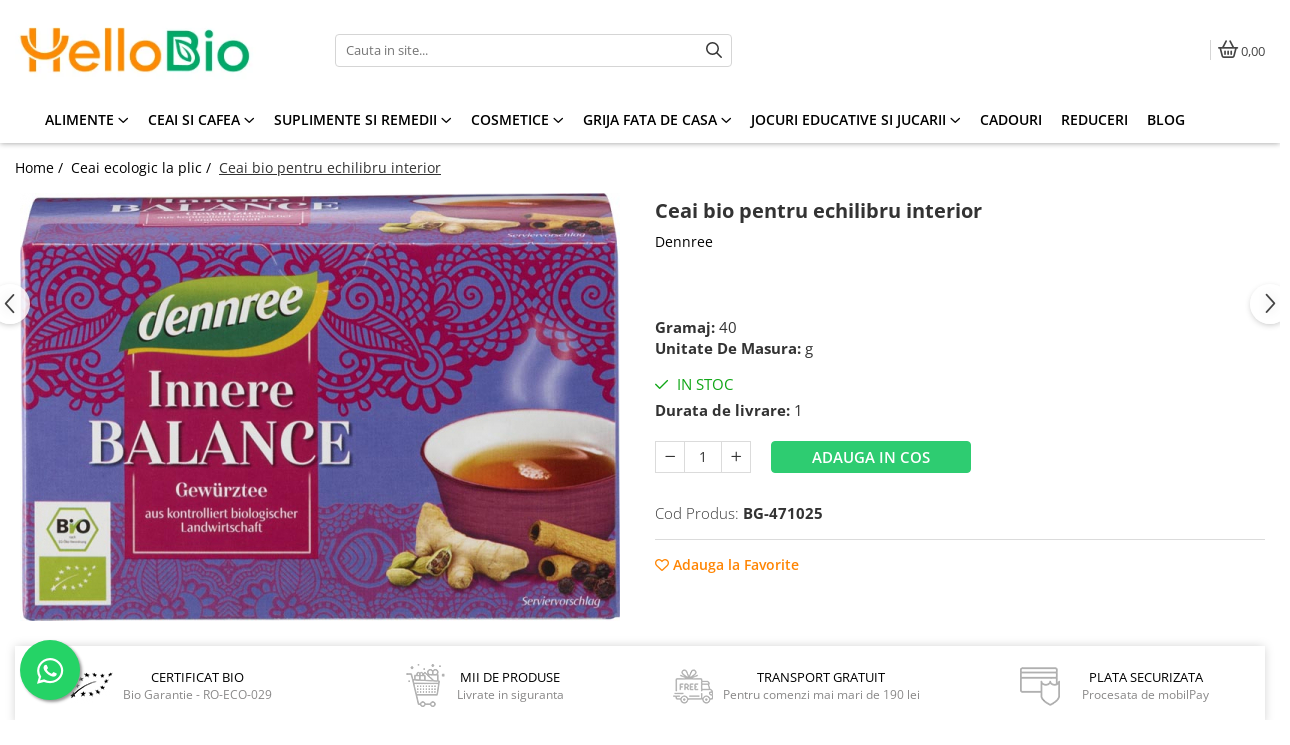

--- FILE ---
content_type: text/html; charset=UTF-8
request_url: https://www.hellobio.ro/ceai-ecologic-la-plic/ceai-bio-pentru-echilibru-interior.html
body_size: 36412
content:
<!DOCTYPE html>

<html lang="ro-ro">

	<head>
		<meta charset="UTF-8">

		<script src="https://gomagcdn.ro/themes/fashion/js/lazysizes.min.js?v=10181343-4.242" async=""></script>

		<script>
			function g_js(callbk){typeof callbk === 'function' ? window.addEventListener("DOMContentLoaded", callbk, false) : false;}
		</script>

					<link rel="icon" sizes="48x48" href="https://gomagcdn.ro/domains/hellobio.ro/files/favicon/favicon.png">
			<link rel="apple-touch-icon" sizes="180x180" href="https://gomagcdn.ro/domains/hellobio.ro/files/favicon/favicon.png">
		
		<style>
			/*body.loading{overflow:hidden;}
			body.loading #wrapper{opacity: 0;visibility: hidden;}
			body #wrapper{opacity: 1;visibility: visible;transition:all .1s ease-out;}*/

			.main-header .main-menu{min-height:43px;}
			.-g-hide{visibility:hidden;opacity:0;}

					</style>
		
		<link rel="preconnect" href="https://gomagcdn.ro"><link rel="dns-prefetch" href="https://fonts.googleapis.com" /><link rel="dns-prefetch" href="https://fonts.gstatic.com" /><link rel="dns-prefetch" href="https://connect.facebook.net" /><link rel="dns-prefetch" href="https://www.facebook.com" /><link rel="dns-prefetch" href="https://event.2performant.com" /><link rel="dns-prefetch" href="https://www.googletagmanager.com" /><link rel="dns-prefetch" href="https://static.hotjar.com" /><link rel="dns-prefetch" href="https://googleads.g.doubleclick.net" />

					<link rel="preload" as="image" href="https://gomagcdn.ro/domains/hellobio.ro/files/product/large/ceai-bio-pentru-echilibru-interior-5138-522716.jpg"   >
		
		<link rel="preload" href="https://gomagcdn.ro/themes/fashion/js/plugins.js?v=10181343-4.242" as="script">

		
					<link rel="preload" href="https://www.hellobio.ro/theme/default.js?v=41692264594" as="script">
				
		<link rel="preload" href="https://gomagcdn.ro/themes/fashion/js/dev.js?v=10181343-4.242" as="script">

		
					<link rel="stylesheet" href="https://gomagcdn.ro/themes/fashion/css/main-min.css?v=10181343-4.242-1" data-values='{"blockScripts": "1"}'>
		
					<link rel="stylesheet" href="https://www.hellobio.ro/theme/default.css?v=41692264594">
		
						<link rel="stylesheet" href="https://gomagcdn.ro/themes/fashion/css/dev-style.css?v=10181343-4.242-1">
		
		
		
		<link rel="alternate" hreflang="x-default" href="https://www.hellobio.ro/licori-de-răsfăț/ceai-bio-pentru-echilibru-interior.html">
									<!-- Google tag (gtag.js) -->
<script async src="https://www.googletagmanager.com/gtag/js?id=G-51S6QJPB94"></script>
<script>
  window.dataLayer = window.dataLayer || [];
  function gtag(){dataLayer.push(arguments);}
  gtag('js', new Date());

  gtag('config', 'G-51S6QJPB94');
gtag('config', 'AW-705105219');
</script><!-- Google Tag Manager -->
<script>(function(w,d,s,l,i){w[l]=w[l]||[];w[l].push({'gtm.start':
new Date().getTime(),event:'gtm.js'});var f=d.getElementsByTagName(s)[0],
j=d.createElement(s),dl=l!='dataLayer'?'&l='+l:'';j.async=true;j.src=
'https://www.googletagmanager.com/gtm.js?id='+i+dl;f.parentNode.insertBefore(j,f);
})(window,document,'script','dataLayer','GTM-TPNJBTG');</script>
<!-- End Google Tag Manager -->					
		<meta name="expires" content="never">
		<meta name="revisit-after" content="1 days">
					<meta name="author" content="Gomag">
				<title>Ceai bio pentru echilibru interior</title>


					<meta name="robots" content="index,follow" />
						
		<meta name="description" content="Cumpara Ceai bio pentru echilibru interior la un pret avantajos pe HelloBio.ro!Descopera promotiile noastre si gama variata de produse certificate BIO.">
		<meta class="viewport" name="viewport" content="width=device-width, initial-scale=1.0, user-scalable=no">
							<meta property="og:description" content="Ingrediente: scortisoara* (61%), ghimbir* (15%), cardamom* (15%), cuisoare* (5%), piper* negru (2%), radacina de cicoare* prajita. *provin din agricultura ecologica.Ceaiul de condimente organice pentru echilibru interior ofera placere pura. Cu mirodenii minunate, precum scortisoara, ghimbir, cardamom, cuisoare si ardei seduce amestecul de ceai dennree in plus fata de gustul si simtul mirosului intr-un mod atragator. Bucurati-va de gustul aromatic. Sfat: Rafinati ceaiul condimentat cu lapte fierbinte, spumos si o lingura de miere."/>
							<meta property="og:image" content="https://gomagcdn.ro/domains/hellobio.ro/files/product/large/ceai-bio-pentru-echilibru-interior-5138-522716.jpg"/>
															<link rel="canonical" href="https://www.hellobio.ro/licori-de-răsfăț/ceai-bio-pentru-echilibru-interior.html" />
			<meta property="og:url" content="https://www.hellobio.ro/licori-de-răsfăț/ceai-bio-pentru-echilibru-interior.html"/>
						
		<meta name="distribution" content="Global">
		<meta name="owner" content="www.hellobio.ro">
		<meta name="publisher" content="www.hellobio.ro">
		<meta name="rating" content="General">
		<meta name="copyright" content="Copyright www.hellobio.ro 2026. All rights reserved">
		<link rel="search" href="https://www.hellobio.ro/opensearch.ro.xml" type="application/opensearchdescription+xml" title="Cautare"/>

		
							<script src="https://gomagcdn.ro/themes/fashion/js/jquery-2.1.4.min.js"></script>
			<script defer src="https://gomagcdn.ro/themes/fashion/js/jquery.autocomplete.js?v=20181023"></script>
			<script src="https://gomagcdn.ro/themes/fashion/js/gomag.config.js?v=10181343-4.242"></script>
			<script src="https://gomagcdn.ro/themes/fashion/js/gomag.js?v=10181343-4.242"></script>
		
													<script>
$.Gomag.bind('User/Data/AffiliateMarketing/HideTrafiLeak', function(event, data){

    $('.whatsappfloat').remove();
});
</script><script>
	var items = [];

	items.push(
		{
			id		:'BG-471025',
			name	:'Ceai bio pentru echilibru interior',
			brand	:'Dennree',
			category:'Ceai ecologic la plic',
			price	:19.6200,
			google_business_vertical: 'retail'
		}
	);

	gtag('event', 'view_item', {
		items: [items],
		currency: "Lei",
		value: "19.6200",
		send_to: 'AW-705105219'
	});
		gtag('event', 'page_view', {
		send_to: 'AW-705105219',
		value: 19.6200,
		items: [{
			id: 'BG-471025',
			google_business_vertical: 'retail'
		}]
		});
	</script><script>	
	$(document).ready(function(){
		
		$(document).on('click', $GomagConfig.cartSummaryItemRemoveButton, function() {
			var productId = $(this).attr("data-product");
			var productSku = $(this).attr("data-productsku");
			var productPrice = $(this).attr("data-productprice");
			var productQty = $(this).attr("data-qty");
			
			gtag('event', 'remove_from_cart', {
					send_to	: 'AW-705105219',
					value	: parseFloat(productQty) * parseFloat(productPrice),
					items:[{
						id		: productSku,
						quantity: productQty,
						price	: productPrice		 
				}]
			})
			
		})
	
		$(document).on('click', $GomagConfig.checkoutItemRemoveButton, function() {
			
			var itemKey = $(this).attr('id').replace('__checkoutItemRemove','');
			var productId = $(this).data("product");
			var productSku = $(this).attr("productsku");
			var productPrice = $(this).attr("productprice");
			var productQty = $('#quantityToAdd_'+itemKey).val();
			
			gtag('event', 'remove_from_cart', {
				send_to	: 'AW-705105219',
				value	: parseFloat(productQty) * parseFloat(productPrice),
				items	:[{
					id		: productSku,
					quantity: productQty,
					price	: productPrice
				}]
			})
			
		})
	});		
	
</script>
<!-- Global site tag (gtag.js) - Google Analytics -->
<script async src="https://www.googletagmanager.com/gtag/js?id=GA4 (335594135)"></script>
	<script>
 window.dataLayer = window.dataLayer || [];
  function gtag(){dataLayer.push(arguments);}
    var cookieValue = '';
  var name = 'g_c_consent' + "=";
  var decodedCookie = decodeURIComponent(document.cookie);
  var ca = decodedCookie.split(';');
  for(var i = 0; i <ca.length; i++) {
	var c = ca[i];
	while (c.charAt(0) == ' ') {
	  c = c.substring(1);
	}
	if (c.indexOf(name) == 0) {
	  cookieValue = c.substring(name.length, c.length);
	}
  }



if(cookieValue == ''){
	gtag('consent', 'default', {
	  'ad_storage': 'granted',
	  'ad_user_data': 'granted',
	  'ad_personalization': 'granted',
	  'analytics_storage': 'granted',
	  'personalization_storage': 'granted',
	  'functionality_storage': 'granted',
	  'security_storage': 'granted'
	});
	} else if(cookieValue != '-1'){


			gtag('consent', 'default', {
			'ad_storage': 'granted',
			'ad_user_data': 'granted',
			'ad_personalization': 'granted',
			'analytics_storage': 'granted',
			'personalization_storage': 'granted',
			'functionality_storage': 'granted',
			'security_storage': 'granted'
		});
	} else {
	 gtag('consent', 'default', {
		  'ad_storage': 'denied',
		  'ad_user_data': 'denied',
		  'ad_personalization': 'denied',
		  'analytics_storage': 'denied',
			'personalization_storage': 'denied',
			'functionality_storage': 'denied',
			'security_storage': 'denied'
		});

		 }
</script>
<script>

	
  gtag('js', new Date());

 
$.Gomag.bind('Cookie/Policy/Consent/Denied', function(){
	gtag('consent', 'update', {
		  'ad_storage': 'denied',
		  'ad_user_data': 'denied',
		  'ad_personalization': 'denied',
		  'analytics_storage': 'denied',
			'personalization_storage': 'denied',
			'functionality_storage': 'denied',
			'security_storage': 'denied'
		});
		})
$.Gomag.bind('Cookie/Policy/Consent/Granted', function(){
	gtag('consent', 'update', {
		  'ad_storage': 'granted',
		  'ad_user_data': 'granted',
		  'ad_personalization': 'granted',
		  'analytics_storage': 'granted',
			'personalization_storage': 'granted',
			'functionality_storage': 'granted',
			'security_storage': 'granted'
		});
		})
  gtag('config', 'GA4 (335594135)', {allow_enhanced_conversions: true });
</script>
<script>
	function gaBuildProductVariant(product)
	{
		let _return = '';
		if(product.version != undefined)
		{
			$.each(product.version, function(i, a){
				_return += (_return == '' ? '' : ', ')+a.value;
			})
		}
		return _return;
	}

</script>
<script>
	$.Gomag.bind('Product/Add/To/Cart/After/Listing', function gaProductAddToCartLV4(event, data) {
		if(data.product !== undefined) {
			var gaProduct = false;
			if(typeof(gaProducts) != 'undefined' && gaProducts[data.product.id] != undefined)
			{
				gaProduct = gaProducts[data.product.id];

			}

			if(gaProduct == false)
			{
				gaProduct = {};
				gaProduct.item_id = data.product.id;
				gaProduct.currency = data.product.currency ? (String(data.product.currency).toLowerCase() == 'lei' ? 'RON' : data.product.currency) : 'RON';
				gaProduct.item_name =  data.product.name ;
				gaProduct.item_variant= gaBuildProductVariant(data.product);
				gaProduct.item_brand = data.product.brand;
				gaProduct.item_category = data.product.category;

			}

			gaProduct.price = parseFloat(data.product.price).toFixed(2);
			gaProduct.quantity = data.product.productQuantity;
			gtag("event", "add_to_cart", {
				currency: gaProduct.currency,
				value: parseFloat(gaProduct.price) * parseFloat(gaProduct.quantity),
				items: [
					gaProduct
				]
			});

		}
	})
	$.Gomag.bind('Product/Add/To/Cart/After/Details', function gaProductAddToCartDV4(event, data){

		if(data.product !== undefined){

			var gaProduct = false;
			if(
				typeof(gaProducts) != 'undefined'
				&&
				gaProducts[data.product.id] != undefined
			)
			{
				var gaProduct = gaProducts[data.product.id];
			}

			if(gaProduct == false)
			{
				gaProduct = {};
				gaProduct.item_id = data.product.id;
				gaProduct.currency = data.product.currency ? (String(data.product.currency).toLowerCase() == 'lei' ? 'RON' : data.product.currency) : 'RON';
				gaProduct.item_name =  data.product.name ;
				gaProduct.item_variant= gaBuildProductVariant(data.product);
				gaProduct.item_brand = data.product.brand;
				gaProduct.item_category = data.product.category;

			}

			gaProduct.price = parseFloat(data.product.price).toFixed(2);
			gaProduct.quantity = data.product.productQuantity;


			gtag("event", "add_to_cart", {
			  currency: gaProduct.currency,
			  value: parseFloat(gaProduct.price) * parseFloat(gaProduct.quantity),
			  items: [
				gaProduct
			  ]
			});
        }

	})
	 $.Gomag.bind('Product/Remove/From/Cart', function gaProductRemovedFromCartV4(event, data){
		var envData = $.Gomag.getEnvData();
		var products = envData.products;

		if(data.data.product !== undefined && products[data.data.product] !== undefined){


			var dataProduct = products[data.data.product];


			gaProduct = {};
			gaProduct.item_id = dataProduct.id;

			gaProduct.item_name =   dataProduct.name ;
			gaProduct.currency = dataProduct.currency ? (String(dataProduct.currency).toLowerCase() == 'lei' ? 'RON' : dataProduct.currency) : 'RON';
			gaProduct.item_category = dataProduct.category;
			gaProduct.item_brand = dataProduct.brand;
			gaProduct.price = parseFloat(dataProduct.price).toFixed(2);
			gaProduct.quantity = data.data.quantity;
			gaProduct.item_variant= gaBuildProductVariant(dataProduct);
			gtag("event", "remove_from_cart", {
			  currency: gaProduct.currency,
			  value: parseFloat(gaProduct.price) * parseFloat(gaProduct.quantity),
			  items: [
				gaProduct
			  ]
			});
        }

	});

	 $.Gomag.bind('Cart/Quantity/Update', function gaCartQuantityUpdateV4(event, data){
		var envData = $.Gomag.getEnvData();
		var products = envData.products;
		if(!data.data.finalQuantity || !data.data.initialQuantity)
		{
			return false;
		}
		var dataProduct = products[data.data.product];
		if(dataProduct == undefined)
		{
			return false;
		}

		gaProduct = {};
		gaProduct.item_id = dataProduct.id;
		gaProduct.currency = dataProduct.currency ? (String(dataProduct.currency).toLowerCase() == 'lei' ? 'RON' : dataProduct.currency) : 'RON';
		gaProduct.item_name =  dataProduct.name ;

		gaProduct.item_category = dataProduct.category;
		gaProduct.item_brand = dataProduct.brand;
		gaProduct.price = parseFloat(dataProduct.price).toFixed(2);
		gaProduct.item_variant= gaBuildProductVariant(dataProduct);
		if(parseFloat(data.data.initialQuantity) < parseFloat(data.data.finalQuantity))
		{
			var quantity = parseFloat(data.data.finalQuantity) - parseFloat(data.data.initialQuantity);
			gaProduct.quantity = quantity;

			gtag("event", "add_to_cart", {
			  currency: gaProduct.currency,
			  value: parseFloat(gaProduct.price) * parseFloat(gaProduct.quantity),
			  items: [
				gaProduct
			  ]
			});
		}
		else if(parseFloat(data.data.initialQuantity) > parseFloat(data.data.finalQuantity))
		{
			var quantity = parseFloat(data.data.initialQuantity) - parseFloat(data.data.finalQuantity);
			gaProduct.quantity = quantity;
			gtag("event", "remove_from_cart", {
			  currency: gaProduct.currency,
			  value: parseFloat(gaProduct.price) * parseFloat(gaProduct.quantity),
			  items: [
				gaProduct
			  ]
			});
		}

	});

</script>
<script>
function gmsc(name, value)
{
	if(value != undefined && value)
	{
		var expires = new Date();
		expires.setTime(expires.getTime() + parseInt(3600*24*1000*90));
		document.cookie = encodeURIComponent(name) + "=" + encodeURIComponent(value) + '; expires='+ expires.toUTCString() + "; path=/";
	}
}
let gmqs = window.location.search;
let gmup = new URLSearchParams(gmqs);
gmsc('g_sc', gmup.get('shop_campaign'));
gmsc('shop_utm_campaign', gmup.get('utm_campaign'));
gmsc('shop_utm_medium', gmup.get('utm_medium'));
gmsc('shop_utm_source', gmup.get('utm_source'));
</script><!-- Facebook Pixel Code -->
				<script>
				!function(f,b,e,v,n,t,s){if(f.fbq)return;n=f.fbq=function(){n.callMethod?
				n.callMethod.apply(n,arguments):n.queue.push(arguments)};if(!f._fbq)f._fbq=n;
				n.push=n;n.loaded=!0;n.version="2.0";n.queue=[];t=b.createElement(e);t.async=!0;
				t.src=v;s=b.getElementsByTagName(e)[0];s.parentNode.insertBefore(t,s)}(window,
				document,"script","//connect.facebook.net/en_US/fbevents.js");

				fbq("init", "274573690738049");
				fbq("track", "PageView");</script>
				<!-- End Facebook Pixel Code -->
				<script>
				$.Gomag.bind('User/Ajax/Data/Loaded', function(event, data){
					if(data != undefined && data.data != undefined)
					{
						var eventData = data.data;
						if(eventData.facebookUserData != undefined)
						{
							$('body').append(eventData.facebookUserData);
						}
					}
				})
				</script>
				<meta name="facebook-domain-verification" content="js344i5kft4ztkx5s92oupwga2ehok" /><script>
	$.Gomag.bind('Product/Add/To/Cart/After/Listing', function(event, data){
		if(data.product !== undefined){
			gtag('event', 'add_to_cart', {
				send_to	: 'AW-705105219',
				value	: parseFloat(data.product.productQuantity) * parseFloat(data.product.price),
				items	:[{
					id		: data.product.sku,
					name	: data.product.name,
					brand	: data.product.brand,
					category: data.product.category,
					quantity: data.product.productQuantity,
					price	: data.product.price
				 
			}]
		   })
        }
	})
	$.Gomag.bind('Product/Add/To/Cart/After/Details', function(event, data){
		
		if(data.product !== undefined){
			gtag('event', 'add_to_cart', {
				send_to: 'AW-705105219',
				value: parseFloat(data.product.productQuantity) * parseFloat(data.product.price),
				items: [{
					id: data.product.sku,
					name		: data.product.name,
					brand		: data.product.brand,
					category	: data.product.category,
					quantity	: data.product.productQuantity,
					price		: data.product.price
				}]	
			})
		}
	})
   
</script><!-- Hotjar Tracking Code for www.hellobio.ro -->
<script>
    (function(h,o,t,j,a,r){
        h.hj=h.hj||function(){(h.hj.q=h.hj.q||[]).push(arguments)};
        h._hjSettings={hjid:1405435,hjsv:6};
        a=o.getElementsByTagName('head')[0];
        r=o.createElement('script');r.async=1;
        r.src=t+h._hjSettings.hjid+j+h._hjSettings.hjsv;
        a.appendChild(r);
    })(window,document,'https://static.hotjar.com/c/hotjar-','.js?sv=');
</script> <meta name="google-site-verification=sI3IA4kBvCImCQiVD6GNFastMMmi4mtzeHj2HUe1kHo"/>					
		
	</head>

	<body class="" style="">

		<script >
			function _addCss(url, attribute, value, loaded){
				var _s = document.createElement('link');
				_s.rel = 'stylesheet';
				_s.href = url;
				_s.type = 'text/css';
				if(attribute)
				{
					_s.setAttribute(attribute, value)
				}
				if(loaded){
					_s.onload = function(){
						var dom = document.getElementsByTagName('body')[0];
						//dom.classList.remove('loading');
					}
				}
				var _st = document.getElementsByTagName('link')[0];
				_st.parentNode.insertBefore(_s, _st);
			}
			//_addCss('https://fonts.googleapis.com/css2?family=Open+Sans:ital,wght@0,300;0,400;0,600;0,700;1,300;1,400&display=swap');
			_addCss('https://gomagcdn.ro/themes/_fonts/Open-Sans.css');

		</script>
		<script>
				/*setTimeout(
				  function()
				  {
				   document.getElementsByTagName('body')[0].classList.remove('loading');
				  }, 1000);*/
		</script>
									<!-- Google Tag Manager (noscript) -->
<noscript><iframe src="https://www.googletagmanager.com/ns.html?id=GTM-TPNJBTG"
height="0" width="0" style="display:none;visibility:hidden"></iframe></noscript>
<!-- End Google Tag Manager (noscript) -->					
					<div id="fb-root"></div>
						<script >
			window.fbAsyncInit = function() {
			FB.init({
			appId : '178909364149552',
			autoLogAppEvents : true,
			xfbml : true,
			version : 'v12.0'
			});
			};
			</script>
			<script async defer crossorigin="anonymous" src="https://connect.facebook.net/ro_RO/sdk.js"></script>
					
		<div id="wrapper">
			<!-- BLOCK:cc61d9bdda8df37e379ad9183d10a861 start -->
<div id="_cartSummary" class="hide"></div>

<script >
	$(document).ready(function() {

		$(document).on('keypress', '.-g-input-loader', function(){
			$(this).addClass('-g-input-loading');
		})

		$.Gomag.bind('Product/Add/To/Cart/After', function(eventResponse, properties)
		{
									var data = JSON.parse(properties.data);
			$('.q-cart').html(data.quantity);
			if(parseFloat(data.quantity) > 0)
			{
				$('.q-cart').removeClass('hide');
			}
			else
			{
				$('.q-cart').addClass('hide');
			}
			$('.cartPrice').html(data.subtotal + ' ' + data.currency);
			$('.cartProductCount').html(data.quantity);


		})
		$('#_cartSummary').on('updateCart', function(event, cart) {
			var t = $(this);

			$.get('https://www.hellobio.ro/cart-update', {
				cart: cart
			}, function(data) {

				$('.q-cart').html(data.quantity);
				if(parseFloat(data.quantity) > 0)
				{
					$('.q-cart').removeClass('hide');
				}
				else
				{
					$('.q-cart').addClass('hide');
				}
				$('.cartPrice').html(data.subtotal + ' ' + data.currency);
				$('.cartProductCount').html(data.quantity);
			}, 'json');
			window.ga = window.ga || function() {
				(ga.q = ga.q || []).push(arguments)
			};
			ga('send', 'event', 'Buton', 'Click', 'Adauga_Cos');
		});

		if(window.gtag_report_conversion) {
			$(document).on("click", 'li.phone-m', function() {
				var phoneNo = $('li.phone-m').children( "a").attr('href');
				gtag_report_conversion(phoneNo);
			});

		}

	});
</script>



<header class="main-header container-bg clearfix" data-block="headerBlock">
	<div class="discount-tape container-h full -g-hide" id="_gomagHellobar"></div>

		
	<div class="top-head-bg container-h full">

		<div class="top-head container-h">
			<div class="row">
				<div class="col-md-3 col-sm-3 col-xs-5 logo-h">
					
	<a href="https://www.hellobio.ro" id="logo" data-pageId="2">
		<img src="https://gomagcdn.ro/domains/hellobio.ro/files/company/logo-wide-5688368087.jpg" fetchpriority="high" class="img-responsive" alt="hellobio" title="hellobio" width="200" height="50" style="width:auto;">
	</a>
				</div>
				<div class="col-md-4 col-sm-4 col-xs-7 main search-form-box">
					
<form name="search-form" class="search-form" action="https://www.hellobio.ro/produse" id="_searchFormMainHeader">

	<input id="_autocompleteSearchMainHeader" name="c" class="input-placeholder -g-input-loader" type="text" placeholder="Cauta in site..." aria-label="Search"  value="">
	<button id="_doSearch" class="search-button" aria-hidden="true">
		<i class="fa fa-search" aria-hidden="true"></i>
	</button>

				<script >
			$(document).ready(function() {

				$('#_autocompleteSearchMainHeader').autocomplete({
					serviceUrl: 'https://www.hellobio.ro/autocomplete',
					minChars: 2,
					deferRequestBy: 700,
					appendTo: '#_searchFormMainHeader',
					width: parseInt($('#_doSearch').offset().left) - parseInt($('#_autocompleteSearchMainHeader').offset().left),
					formatResult: function(suggestion, currentValue) {
						return suggestion.value;
					},
					onSelect: function(suggestion) {
						$(this).val(suggestion.data);
					},
					onSearchComplete: function(suggestion) {
						$(this).removeClass('-g-input-loading');
					}
				});
				$(document).on('click', '#_doSearch', function(e){
					e.preventDefault();
					if($('#_autocompleteSearchMainHeader').val() != '')
					{
						$('#_searchFormMainHeader').submit();
					}
				})
			});
		</script>
	

</form>
				</div>
				<div class="col-md-5 col-sm-5 acount-section">
					
<ul>
	<li class="search-m hide">
		<a href="#" class="-g-no-url" aria-label="Cauta in site..." data-pageId="">
			<i class="fa fa-search search-open" aria-hidden="true"></i>
			<i style="display:none" class="fa fa-times search-close" aria-hidden="true"></i>
		</a>
	</li>
	<li class="-g-user-icon -g-user-icon-empty">
			
	</li>
	
				<li class="contact-header">
			<a href="tel:0731.333.322" aria-label="Contacteaza-ne" data-pageId="3">
				<i class="fa fa-phone" aria-hidden="true"></i>
								<span>0731.333.322</span>
			</a>
		</li>
			<li class="wishlist-header hide">
		<a href="https://www.hellobio.ro/wishlist" aria-label="Wishlist" data-pageId="28">
			<span class="-g-wishlist-product-count -g-hide"></span>
			<i class="fa fa-heart-o" aria-hidden="true"></i>
			<span class="">Favorite</span>
		</a>
	</li>
	<li class="cart-header-btn cart">
		<a class="cart-drop _showCartHeader" href="https://www.hellobio.ro/cos-de-cumparaturi" aria-label="Cos de cumparaturi">
			<span class="q-cart hide">0</span>
			<i class="fa fa-shopping-bag" aria-hidden="true"></i>
			<span class="count cartPrice">0,00
				
			</span>
		</a>
					<div class="cart-dd  _cartShow cart-closed"></div>
			</li>

	</ul>

	<script>
		$(document).ready(function() {
			//Cart
							$('.cart').mouseenter(function() {
					$.Gomag.showCartSummary('div._cartShow');
				}).mouseleave(function() {
					$.Gomag.hideCartSummary('div._cartShow');
					$('div._cartShow').removeClass('cart-open');
				});
						$(document).on('click', '.dropdown-toggle', function() {
				window.location = $(this).attr('href');
			})
		})
	</script>

				</div>
			</div>
		</div>
	</div>


<div id="navigation">
	<nav id="main-menu" class="main-menu container-h full clearfix">
		<a href="#" class="menu-trg -g-no-url" title="Produse">
			<span>&nbsp;</span>
		</a>
		
<div class="container-h nav-menu-hh clearfix">

	<!-- BASE MENU -->
	<ul class="
			nav-menu base-menu container-h
			
			
		">

		

			
		<li class="menu-drop __GomagMM ">
							<a
					href="https://www.hellobio.ro/alimente"
					class="  "
					rel="  "
					
					title="Alimente"
					data-Gomag=''
					data-block-name="mainMenuD0"
					data-pageId= "80"
					data-block="mainMenuD">
											<span class="list">Alimente</span>
						<i class="fa fa-angle-down"></i>
				</a>

									<div class="menu-dd">
										<ul class="drop-list clearfix w100">
																																						<li class="fl">
										<div class="col">
											<p class="title">
												<a
												href="https://www.hellobio.ro/alimente-de-baza"
												class="title    "
												rel="  "
												
												title="Alimente de baza"
												data-Gomag=''
												data-block-name="mainMenuD1"
												data-block="mainMenuD"
												data-pageId= "80"
												>
																										Alimente de baza
												</a>
											</p>
																																															<a
														href="https://www.hellobio.ro/cereale-fulgi-mic-dejun"
														rel="  "
														
														title="Cereale, fulgi, mic dejun"
														class="    "
														data-Gomag=''
														data-block-name="mainMenuD2"
														data-block="mainMenuD"
														data-pageId=""
													>
																												<i class="fa fa-angle-right"></i>
														<span>Cereale, fulgi, mic dejun</span>
													</a>
																									<a
														href="https://www.hellobio.ro/lapte-vegetal"
														rel="  "
														
														title="Lapte vegetal"
														class="    "
														data-Gomag=''
														data-block-name="mainMenuD2"
														data-block="mainMenuD"
														data-pageId=""
													>
																												<i class="fa fa-angle-right"></i>
														<span>Lapte vegetal</span>
													</a>
																									<a
														href="https://www.hellobio.ro/orez-faina-gris"
														rel="  "
														
														title="Orez, faina, gris"
														class="    "
														data-Gomag=''
														data-block-name="mainMenuD2"
														data-block="mainMenuD"
														data-pageId=""
													>
																												<i class="fa fa-angle-right"></i>
														<span>Orez, faina, gris</span>
													</a>
																									<a
														href="https://www.hellobio.ro/paste-fainoase"
														rel="  "
														
														title="Paste fainoase"
														class="    "
														data-Gomag=''
														data-block-name="mainMenuD2"
														data-block="mainMenuD"
														data-pageId=""
													>
																												<i class="fa fa-angle-right"></i>
														<span>Paste fainoase</span>
													</a>
																									<a
														href="https://www.hellobio.ro/ulei-otet"
														rel="  "
														
														title="Ulei, otet"
														class="    "
														data-Gomag=''
														data-block-name="mainMenuD2"
														data-block="mainMenuD"
														data-pageId=""
													>
																												<i class="fa fa-angle-right"></i>
														<span>Ulei, otet</span>
													</a>
																									<a
														href="https://www.hellobio.ro/unturi-creme-vegetale"
														rel="  "
														
														title="Unturi, creme vegetale"
														class="    "
														data-Gomag=''
														data-block-name="mainMenuD2"
														data-block="mainMenuD"
														data-pageId=""
													>
																												<i class="fa fa-angle-right"></i>
														<span>Unturi, creme vegetale</span>
													</a>
																									<a
														href="https://www.hellobio.ro/nuci-seminte-boabe-tarate"
														rel="  "
														
														title="Nuci, seminte, boabe, tarate"
														class="    "
														data-Gomag=''
														data-block-name="mainMenuD2"
														data-block="mainMenuD"
														data-pageId=""
													>
																												<i class="fa fa-angle-right"></i>
														<span>Nuci, seminte, boabe, tarate</span>
													</a>
																									<a
														href="https://www.hellobio.ro/masline"
														rel="  "
														
														title="Masline"
														class="    "
														data-Gomag=''
														data-block-name="mainMenuD2"
														data-block="mainMenuD"
														data-pageId=""
													>
																												<i class="fa fa-angle-right"></i>
														<span>Masline</span>
													</a>
																									<a
														href="https://www.hellobio.ro/paine"
														rel="  "
														
														title="Paine"
														class="    "
														data-Gomag=''
														data-block-name="mainMenuD2"
														data-block="mainMenuD"
														data-pageId=""
													>
																												<i class="fa fa-angle-right"></i>
														<span>Paine</span>
													</a>
																									<a
														href="https://www.hellobio.ro/gemuri-produse-conservate"
														rel="  "
														
														title="Gemuri, produse conservate"
														class="    "
														data-Gomag=''
														data-block-name="mainMenuD2"
														data-block="mainMenuD"
														data-pageId=""
													>
																												<i class="fa fa-angle-right"></i>
														<span>Gemuri, produse conservate</span>
													</a>
																									<a
														href="https://www.hellobio.ro/cacao"
														rel="  "
														
														title="Cacao"
														class="    "
														data-Gomag=''
														data-block-name="mainMenuD2"
														data-block="mainMenuD"
														data-pageId=""
													>
																												<i class="fa fa-angle-right"></i>
														<span>Cacao</span>
													</a>
																									<a
														href="https://www.hellobio.ro/sosuri"
														rel="  "
														
														title="Sosuri"
														class="    "
														data-Gomag=''
														data-block-name="mainMenuD2"
														data-block="mainMenuD"
														data-pageId=""
													>
																												<i class="fa fa-angle-right"></i>
														<span>Sosuri</span>
													</a>
																							
										</div>
									</li>
																																<li class="fl">
										<div class="col">
											<p class="title">
												<a
												href="https://www.hellobio.ro/dulciuri"
												class="title    "
												rel="  "
												
												title="Dulciuri"
												data-Gomag=''
												data-block-name="mainMenuD1"
												data-block="mainMenuD"
												data-pageId= "80"
												>
																										Dulciuri
												</a>
											</p>
																																															<a
														href="https://www.hellobio.ro/biscuiti-crackers-jeleuri"
														rel="  "
														
														title="Biscuiți, crackers, jeleuri"
														class="    "
														data-Gomag=''
														data-block-name="mainMenuD2"
														data-block="mainMenuD"
														data-pageId=""
													>
																												<i class="fa fa-angle-right"></i>
														<span>Biscuiți, crackers, jeleuri</span>
													</a>
																									<a
														href="https://www.hellobio.ro/batoane"
														rel="  "
														
														title="Batoane"
														class="    "
														data-Gomag=''
														data-block-name="mainMenuD2"
														data-block="mainMenuD"
														data-pageId=""
													>
																												<i class="fa fa-angle-right"></i>
														<span>Batoane</span>
													</a>
																									<a
														href="https://www.hellobio.ro/ciocolata"
														rel="  "
														
														title="Ciocolata"
														class="    "
														data-Gomag=''
														data-block-name="mainMenuD2"
														data-block="mainMenuD"
														data-pageId=""
													>
																												<i class="fa fa-angle-right"></i>
														<span>Ciocolata</span>
													</a>
																									<a
														href="https://www.hellobio.ro/deserturi"
														rel="  "
														
														title="Deserturi"
														class="    "
														data-Gomag=''
														data-block-name="mainMenuD2"
														data-block="mainMenuD"
														data-pageId=""
													>
																												<i class="fa fa-angle-right"></i>
														<span>Deserturi</span>
													</a>
																									<a
														href="https://www.hellobio.ro/guma-de-mestecat"
														rel="  "
														
														title="Guma de mestecat"
														class="    "
														data-Gomag=''
														data-block-name="mainMenuD2"
														data-block="mainMenuD"
														data-pageId=""
													>
																												<i class="fa fa-angle-right"></i>
														<span>Guma de mestecat</span>
													</a>
																							
										</div>
									</li>
																																<li class="fl">
										<div class="col">
											<p class="title">
												<a
												href="https://www.hellobio.ro/produse-apicole"
												class="title    "
												rel="  "
												
												title="Produse apicole"
												data-Gomag=''
												data-block-name="mainMenuD1"
												data-block="mainMenuD"
												data-pageId= "80"
												>
																										Produse apicole
												</a>
											</p>
																																															<a
														href="https://www.hellobio.ro/miere-de-albine"
														rel="  "
														
														title="Miere de albine"
														class="    "
														data-Gomag=''
														data-block-name="mainMenuD2"
														data-block="mainMenuD"
														data-pageId=""
													>
																												<i class="fa fa-angle-right"></i>
														<span>Miere de albine</span>
													</a>
																									<a
														href="https://www.hellobio.ro/miere-de-manuka"
														rel="  "
														
														title="Miere de Manuka"
														class="    "
														data-Gomag=''
														data-block-name="mainMenuD2"
														data-block="mainMenuD"
														data-pageId=""
													>
																												<i class="fa fa-angle-right"></i>
														<span>Miere de Manuka</span>
													</a>
																									<a
														href="https://www.hellobio.ro/pastura-de-albine"
														rel="  "
														
														title="Pastura de albine"
														class="    "
														data-Gomag=''
														data-block-name="mainMenuD2"
														data-block="mainMenuD"
														data-pageId=""
													>
																												<i class="fa fa-angle-right"></i>
														<span>Pastura de albine</span>
													</a>
																									<a
														href="https://www.hellobio.ro/polen-uscat"
														rel="  "
														
														title="Polen uscat"
														class="    "
														data-Gomag=''
														data-block-name="mainMenuD2"
														data-block="mainMenuD"
														data-pageId=""
													>
																												<i class="fa fa-angle-right"></i>
														<span>Polen uscat</span>
													</a>
																									<a
														href="https://www.hellobio.ro/bomboane-cu-miere"
														rel="  "
														
														title="Bomboane cu miere"
														class="    "
														data-Gomag=''
														data-block-name="mainMenuD2"
														data-block="mainMenuD"
														data-pageId=""
													>
																												<i class="fa fa-angle-right"></i>
														<span>Bomboane cu miere</span>
													</a>
																							
										</div>
									</li>
																																<li class="fl">
										<div class="col">
											<p class="title">
												<a
												href="https://www.hellobio.ro/bauturi"
												class="title    "
												rel="  "
												
												title="Bauturi"
												data-Gomag=''
												data-block-name="mainMenuD1"
												data-block="mainMenuD"
												data-pageId= "80"
												>
																										Bauturi
												</a>
											</p>
																																															<a
														href="https://www.hellobio.ro/sucuri"
														rel="  "
														
														title="Sucuri"
														class="    "
														data-Gomag=''
														data-block-name="mainMenuD2"
														data-block="mainMenuD"
														data-pageId=""
													>
																												<i class="fa fa-angle-right"></i>
														<span>Sucuri</span>
													</a>
																									<a
														href="https://www.hellobio.ro/siropuri"
														rel="  "
														
														title="Siropuri"
														class="    "
														data-Gomag=''
														data-block-name="mainMenuD2"
														data-block="mainMenuD"
														data-pageId=""
													>
																												<i class="fa fa-angle-right"></i>
														<span>Siropuri</span>
													</a>
																									<a
														href="https://www.hellobio.ro/vinuri"
														rel="  "
														
														title="Vinuri"
														class="    "
														data-Gomag=''
														data-block-name="mainMenuD2"
														data-block="mainMenuD"
														data-pageId=""
													>
																												<i class="fa fa-angle-right"></i>
														<span>Vinuri</span>
													</a>
																									<a
														href="https://www.hellobio.ro/pentru-cocktail"
														rel="  "
														
														title="Pentru cocktail"
														class="    "
														data-Gomag=''
														data-block-name="mainMenuD2"
														data-block="mainMenuD"
														data-pageId=""
													>
																												<i class="fa fa-angle-right"></i>
														<span>Pentru cocktail</span>
													</a>
																							
										</div>
									</li>
																																<li class="fl">
										<div class="col">
											<p class="title">
												<a
												href="https://www.hellobio.ro/alimente-bio-pentru-copii"
												class="title    "
												rel="  "
												
												title="Alimente bio pentru copii"
												data-Gomag=''
												data-block-name="mainMenuD1"
												data-block="mainMenuD"
												data-pageId= "80"
												>
																										Alimente bio pentru copii
												</a>
											</p>
																						
										</div>
									</li>
																																<li class="fl">
										<div class="col">
											<p class="title">
												<a
												href="https://www.hellobio.ro/sosuri-si-condimente"
												class="title    "
												rel="  "
												
												title="Condimente si mirodenii"
												data-Gomag=''
												data-block-name="mainMenuD1"
												data-block="mainMenuD"
												data-pageId= "80"
												>
																										Condimente si mirodenii
												</a>
											</p>
																						
										</div>
									</li>
																																<li class="fl">
										<div class="col">
											<p class="title">
												<a
												href="https://www.hellobio.ro/fara-gluten"
												class="title    "
												rel="  "
												
												title="Fara gluten"
												data-Gomag=''
												data-block-name="mainMenuD1"
												data-block="mainMenuD"
												data-pageId= "80"
												>
																										Fara gluten
												</a>
											</p>
																						
										</div>
									</li>
																																<li class="fl">
										<div class="col">
											<p class="title">
												<a
												href="https://www.hellobio.ro/super-alimente-61"
												class="title    "
												rel="  "
												
												title="Super alimente"
												data-Gomag=''
												data-block-name="mainMenuD1"
												data-block="mainMenuD"
												data-pageId= "80"
												>
																										Super alimente
												</a>
											</p>
																						
										</div>
									</li>
																																<li class="fl">
										<div class="col">
											<p class="title">
												<a
												href="https://www.hellobio.ro/semipreparate"
												class="title    "
												rel="  "
												
												title="Semipreparate"
												data-Gomag=''
												data-block-name="mainMenuD1"
												data-block="mainMenuD"
												data-pageId= "80"
												>
																										Semipreparate
												</a>
											</p>
																						
										</div>
									</li>
																																<li class="fl">
										<div class="col">
											<p class="title">
												<a
												href="https://www.hellobio.ro/snacks-uri-chips-uri"
												class="title    "
												rel="  "
												
												title="Snacks-uri, chips-uri"
												data-Gomag=''
												data-block-name="mainMenuD1"
												data-block="mainMenuD"
												data-pageId= "80"
												>
																										Snacks-uri, chips-uri
												</a>
											</p>
																						
										</div>
									</li>
																																<li class="fl">
										<div class="col">
											<p class="title">
												<a
												href="https://www.hellobio.ro/deshidratate"
												class="title    "
												rel="  "
												
												title="Deshidratate"
												data-Gomag=''
												data-block-name="mainMenuD1"
												data-block="mainMenuD"
												data-pageId= "80"
												>
																										Deshidratate
												</a>
											</p>
																						
										</div>
									</li>
																																<li class="fl">
										<div class="col">
											<p class="title">
												<a
												href="https://www.hellobio.ro/traditionale-romanesti"
												class="title    "
												rel="  "
												
												title="Traditionale romanesti"
												data-Gomag=''
												data-block-name="mainMenuD1"
												data-block="mainMenuD"
												data-pageId= "80"
												>
																										Traditionale romanesti
												</a>
											</p>
																						
										</div>
									</li>
																																<li class="fl">
										<div class="col">
											<p class="title">
												<a
												href="https://www.hellobio.ro/traditionale-japoneze"
												class="title    "
												rel="  "
												
												title="Tradiționale japoneze"
												data-Gomag=''
												data-block-name="mainMenuD1"
												data-block="mainMenuD"
												data-pageId= "80"
												>
																										Tradiționale japoneze
												</a>
											</p>
																						
										</div>
									</li>
																																<li class="fl">
										<div class="col">
											<p class="title">
												<a
												href="https://www.hellobio.ro/tofu"
												class="title    "
												rel="  "
												
												title="Tofu"
												data-Gomag=''
												data-block-name="mainMenuD1"
												data-block="mainMenuD"
												data-pageId= "80"
												>
																										Tofu
												</a>
											</p>
																						
										</div>
									</li>
																																<li class="fl">
										<div class="col">
											<p class="title">
												<a
												href="https://www.hellobio.ro/semințe-și-boabe-pentru-germinat"
												class="title    "
												rel="  "
												
												title="Seminte si boabe pentru germinat"
												data-Gomag=''
												data-block-name="mainMenuD1"
												data-block="mainMenuD"
												data-pageId= "80"
												>
																										Seminte si boabe pentru germinat
												</a>
											</p>
																						
										</div>
									</li>
																																<li class="fl">
										<div class="col">
											<p class="title">
												<a
												href="https://www.hellobio.ro/de-pe-langa-casa-3"
												class="title    "
												rel="  "
												
												title="Congelate"
												data-Gomag=''
												data-block-name="mainMenuD1"
												data-block="mainMenuD"
												data-pageId= "80"
												>
																										Congelate
												</a>
											</p>
																						
										</div>
									</li>
																																<li class="fl">
										<div class="col">
											<p class="title">
												<a
												href="https://www.hellobio.ro/promotii-alimente"
												class="title    "
												rel="  "
												
												title="Promotii alimente"
												data-Gomag=''
												data-block-name="mainMenuD1"
												data-block="mainMenuD"
												data-pageId= "80"
												>
																										Promotii alimente
												</a>
											</p>
																						
										</div>
									</li>
																																<li class="fl">
										<div class="col">
											<p class="title">
												<a
												href="https://www.hellobio.ro/extracte-și-esențe"
												class="title    "
												rel="  "
												
												title="Extracte si esente"
												data-Gomag=''
												data-block-name="mainMenuD1"
												data-block="mainMenuD"
												data-pageId= "80"
												>
																										Extracte si esente
												</a>
											</p>
																						
										</div>
									</li>
																													</ul>
																	</div>
									
		</li>
		
		<li class="menu-drop __GomagMM ">
							<a
					href="https://www.hellobio.ro/licori-de-răsfăț"
					class="  "
					rel="  "
					
					title="Ceai si cafea"
					data-Gomag=''
					data-block-name="mainMenuD0"
					data-pageId= "80"
					data-block="mainMenuD">
											<span class="list">Ceai si cafea</span>
						<i class="fa fa-angle-down"></i>
				</a>

									<div class="menu-dd">
										<ul class="drop-list clearfix w100">
																																						<li class="fl">
										<div class="col">
											<p class="title">
												<a
												href="https://www.hellobio.ro/matcha"
												class="title    "
												rel="  "
												
												title="Matcha"
												data-Gomag=''
												data-block-name="mainMenuD1"
												data-block="mainMenuD"
												data-pageId= "80"
												>
																										Matcha
												</a>
											</p>
																						
										</div>
									</li>
																																<li class="fl">
										<div class="col">
											<p class="title">
												<a
												href="https://www.hellobio.ro/ceaiuri-de-colectie"
												class="title    "
												rel="  "
												
												title="Ceaiuri de colectie"
												data-Gomag=''
												data-block-name="mainMenuD1"
												data-block="mainMenuD"
												data-pageId= "80"
												>
																										Ceaiuri de colectie
												</a>
											</p>
																																															<a
														href="https://www.hellobio.ro/elements-superior-organic"
														rel="  "
														
														title="Elements - Superior Organic"
														class="    "
														data-Gomag=''
														data-block-name="mainMenuD2"
														data-block="mainMenuD"
														data-pageId=""
													>
																												<i class="fa fa-angle-right"></i>
														<span>Elements - Superior Organic</span>
													</a>
																									<a
														href="https://www.hellobio.ro/greentox"
														rel="  "
														
														title="GreenTox"
														class="    "
														data-Gomag=''
														data-block-name="mainMenuD2"
														data-block="mainMenuD"
														data-pageId=""
													>
																												<i class="fa fa-angle-right"></i>
														<span>GreenTox</span>
													</a>
																									<a
														href="https://www.hellobio.ro/tulsi"
														rel="  "
														
														title="Tulsi"
														class="    "
														data-Gomag=''
														data-block-name="mainMenuD2"
														data-block="mainMenuD"
														data-pageId=""
													>
																												<i class="fa fa-angle-right"></i>
														<span>Tulsi</span>
													</a>
																									<a
														href="https://www.hellobio.ro/de-iarna"
														rel="  "
														
														title="De iarna"
														class="    "
														data-Gomag=''
														data-block-name="mainMenuD2"
														data-block="mainMenuD"
														data-pageId=""
													>
																												<i class="fa fa-angle-right"></i>
														<span>De iarna</span>
													</a>
																									<a
														href="https://www.hellobio.ro/turmeric"
														rel="  "
														
														title="Turmeric"
														class="    "
														data-Gomag=''
														data-block-name="mainMenuD2"
														data-block="mainMenuD"
														data-pageId=""
													>
																												<i class="fa fa-angle-right"></i>
														<span>Turmeric</span>
													</a>
																							
										</div>
									</li>
																																<li class="fl">
										<div class="col">
											<p class="title">
												<a
												href="https://www.hellobio.ro/mixuri"
												class="title    "
												rel="  "
												
												title="Mixuri"
												data-Gomag=''
												data-block-name="mainMenuD1"
												data-block="mainMenuD"
												data-pageId= "80"
												>
																										Mixuri
												</a>
											</p>
																																															<a
														href="https://www.hellobio.ro/ceai-negru-765"
														rel="  "
														
														title="Ceai negru"
														class="    "
														data-Gomag=''
														data-block-name="mainMenuD2"
														data-block="mainMenuD"
														data-pageId=""
													>
																												<i class="fa fa-angle-right"></i>
														<span>Ceai negru</span>
													</a>
																									<a
														href="https://www.hellobio.ro/ceai-verde-763"
														rel="  "
														
														title="Ceai verde"
														class="    "
														data-Gomag=''
														data-block-name="mainMenuD2"
														data-block="mainMenuD"
														data-pageId=""
													>
																												<i class="fa fa-angle-right"></i>
														<span>Ceai verde</span>
													</a>
																							
										</div>
									</li>
																																<li class="fl">
										<div class="col">
											<p class="title">
												<a
												href="https://www.hellobio.ro/infuzii-plante"
												class="title    "
												rel="  "
												
												title="Infuzii plante"
												data-Gomag=''
												data-block-name="mainMenuD1"
												data-block="mainMenuD"
												data-pageId= "80"
												>
																										Infuzii plante
												</a>
											</p>
																						
										</div>
									</li>
																																<li class="fl">
										<div class="col">
											<p class="title">
												<a
												href="https://www.hellobio.ro/infuzii-fructe"
												class="title    "
												rel="  "
												
												title="Infuzii fructe"
												data-Gomag=''
												data-block-name="mainMenuD1"
												data-block="mainMenuD"
												data-pageId= "80"
												>
																										Infuzii fructe
												</a>
											</p>
																						
										</div>
									</li>
																																<li class="fl">
										<div class="col">
											<p class="title">
												<a
												href="https://www.hellobio.ro/ceaiuri-medicinale"
												class="title    "
												rel="  "
												
												title="Ceaiuri medicinale"
												data-Gomag=''
												data-block-name="mainMenuD1"
												data-block="mainMenuD"
												data-pageId= "80"
												>
																										Ceaiuri medicinale
												</a>
											</p>
																						
										</div>
									</li>
																																<li class="fl">
										<div class="col">
											<p class="title">
												<a
												href="https://www.hellobio.ro/rooibos"
												class="title    "
												rel="  "
												
												title="Rooibos"
												data-Gomag=''
												data-block-name="mainMenuD1"
												data-block="mainMenuD"
												data-pageId= "80"
												>
																										Rooibos
												</a>
											</p>
																						
										</div>
									</li>
																																<li class="fl">
										<div class="col">
											<p class="title">
												<a
												href="https://www.hellobio.ro/cafea"
												class="title    "
												rel="  "
												
												title="Cafea"
												data-Gomag=''
												data-block-name="mainMenuD1"
												data-block="mainMenuD"
												data-pageId= "80"
												>
																										Cafea
												</a>
											</p>
																						
										</div>
									</li>
																																<li class="fl">
										<div class="col">
											<p class="title">
												<a
												href="https://www.hellobio.ro/accesorii-ceai"
												class="title    "
												rel="  "
												
												title="Accesorii si cadouri ceai"
												data-Gomag=''
												data-block-name="mainMenuD1"
												data-block="mainMenuD"
												data-pageId= "80"
												>
																										Accesorii si cadouri ceai
												</a>
											</p>
																						
										</div>
									</li>
																													</ul>
																	</div>
									
		</li>
		
		<li class="menu-drop __GomagMM ">
							<a
					href="https://www.hellobio.ro/suplimente-si-remedii"
					class="  "
					rel="  "
					
					title="Suplimente si Remedii"
					data-Gomag=''
					data-block-name="mainMenuD0"
					data-pageId= "80"
					data-block="mainMenuD">
											<span class="list">Suplimente si Remedii</span>
						<i class="fa fa-angle-down"></i>
				</a>

									<div class="menu-dd">
										<ul class="drop-list clearfix w100">
																																						<li class="fl">
										<div class="col">
											<p class="title">
												<a
												href="https://www.hellobio.ro/suplimente-alimentare-679"
												class="title    "
												rel="  "
												
												title="Suplimente alimentare"
												data-Gomag=''
												data-block-name="mainMenuD1"
												data-block="mainMenuD"
												data-pageId= "80"
												>
																										Suplimente alimentare
												</a>
											</p>
																																															<a
														href="https://www.hellobio.ro/alge-615"
														rel="  "
														
														title="Alge"
														class="    "
														data-Gomag=''
														data-block-name="mainMenuD2"
														data-block="mainMenuD"
														data-pageId=""
													>
																												<i class="fa fa-angle-right"></i>
														<span>Alge</span>
													</a>
																									<a
														href="https://www.hellobio.ro/aloe-vera"
														rel="  "
														
														title="Aloe Vera"
														class="    "
														data-Gomag=''
														data-block-name="mainMenuD2"
														data-block="mainMenuD"
														data-pageId=""
													>
																												<i class="fa fa-angle-right"></i>
														<span>Aloe Vera</span>
													</a>
																									<a
														href="https://www.hellobio.ro/aminoacizi"
														rel="  "
														
														title="Aminoacizi"
														class="    "
														data-Gomag=''
														data-block-name="mainMenuD2"
														data-block="mainMenuD"
														data-pageId=""
													>
																												<i class="fa fa-angle-right"></i>
														<span>Aminoacizi</span>
													</a>
																									<a
														href="https://www.hellobio.ro/antioxidanti-616"
														rel="  "
														
														title="Antioxidanti"
														class="    "
														data-Gomag=''
														data-block-name="mainMenuD2"
														data-block="mainMenuD"
														data-pageId=""
													>
																												<i class="fa fa-angle-right"></i>
														<span>Antioxidanti</span>
													</a>
																									<a
														href="https://www.hellobio.ro/ashwagandha-si-shatawari"
														rel="  "
														
														title="Ayurvedice"
														class="    "
														data-Gomag=''
														data-block-name="mainMenuD2"
														data-block="mainMenuD"
														data-pageId=""
													>
																												<i class="fa fa-angle-right"></i>
														<span>Ayurvedice</span>
													</a>
																									<a
														href="https://www.hellobio.ro/calciu"
														rel="  "
														
														title="Calciu"
														class="    "
														data-Gomag=''
														data-block-name="mainMenuD2"
														data-block="mainMenuD"
														data-pageId=""
													>
																												<i class="fa fa-angle-right"></i>
														<span>Calciu</span>
													</a>
																									<a
														href="https://www.hellobio.ro/ciuperci"
														rel="  "
														
														title="Ciuperci"
														class="    "
														data-Gomag=''
														data-block-name="mainMenuD2"
														data-block="mainMenuD"
														data-pageId=""
													>
																												<i class="fa fa-angle-right"></i>
														<span>Ciuperci</span>
													</a>
																									<a
														href="https://www.hellobio.ro/ghimbir-si-turmeric"
														rel="  "
														
														title="Ghimbir si Turmeric"
														class="    "
														data-Gomag=''
														data-block-name="mainMenuD2"
														data-block="mainMenuD"
														data-pageId=""
													>
																												<i class="fa fa-angle-right"></i>
														<span>Ghimbir si Turmeric</span>
													</a>
																									<a
														href="https://www.hellobio.ro/ginkgo-biloba"
														rel="  "
														
														title="Ginkgo Biloba"
														class="    "
														data-Gomag=''
														data-block-name="mainMenuD2"
														data-block="mainMenuD"
														data-pageId=""
													>
																												<i class="fa fa-angle-right"></i>
														<span>Ginkgo Biloba</span>
													</a>
																									<a
														href="https://www.hellobio.ro/ginseng"
														rel="  "
														
														title="Ginseng"
														class="    "
														data-Gomag=''
														data-block-name="mainMenuD2"
														data-block="mainMenuD"
														data-pageId=""
													>
																												<i class="fa fa-angle-right"></i>
														<span>Ginseng</span>
													</a>
																									<a
														href="https://www.hellobio.ro/luteina"
														rel="  "
														
														title="Luteina"
														class="    "
														data-Gomag=''
														data-block-name="mainMenuD2"
														data-block="mainMenuD"
														data-pageId=""
													>
																												<i class="fa fa-angle-right"></i>
														<span>Luteina</span>
													</a>
																									<a
														href="https://www.hellobio.ro/maca"
														rel="  "
														
														title="Maca"
														class="    "
														data-Gomag=''
														data-block-name="mainMenuD2"
														data-block="mainMenuD"
														data-pageId=""
													>
																												<i class="fa fa-angle-right"></i>
														<span>Maca</span>
													</a>
																									<a
														href="https://www.hellobio.ro/magneziu"
														rel="  "
														
														title="Magneziu"
														class="    "
														data-Gomag=''
														data-block-name="mainMenuD2"
														data-block="mainMenuD"
														data-pageId=""
													>
																												<i class="fa fa-angle-right"></i>
														<span>Magneziu</span>
													</a>
																									<a
														href="https://www.hellobio.ro/omega-3-6-9"
														rel="  "
														
														title="Omega 3-6-9"
														class="    "
														data-Gomag=''
														data-block-name="mainMenuD2"
														data-block="mainMenuD"
														data-pageId=""
													>
																												<i class="fa fa-angle-right"></i>
														<span>Omega 3-6-9</span>
													</a>
																									<a
														href="https://www.hellobio.ro/sucuri-terapeutice"
														rel="  "
														
														title="Sucuri terapeutice"
														class="    "
														data-Gomag=''
														data-block-name="mainMenuD2"
														data-block="mainMenuD"
														data-pageId=""
													>
																												<i class="fa fa-angle-right"></i>
														<span>Sucuri terapeutice</span>
													</a>
																									<a
														href="https://www.hellobio.ro/tincturi"
														rel="  "
														
														title="Tincturi si extracte"
														class="    "
														data-Gomag=''
														data-block-name="mainMenuD2"
														data-block="mainMenuD"
														data-pageId=""
													>
																												<i class="fa fa-angle-right"></i>
														<span>Tincturi si extracte</span>
													</a>
																									<a
														href="https://www.hellobio.ro/ulei-de-peste"
														rel="  "
														
														title="Ulei de peste"
														class="    "
														data-Gomag=''
														data-block-name="mainMenuD2"
														data-block="mainMenuD"
														data-pageId=""
													>
																												<i class="fa fa-angle-right"></i>
														<span>Ulei de peste</span>
													</a>
																									<a
														href="https://www.hellobio.ro/usturoi"
														rel="  "
														
														title="Usturoi"
														class="    "
														data-Gomag=''
														data-block-name="mainMenuD2"
														data-block="mainMenuD"
														data-pageId=""
													>
																												<i class="fa fa-angle-right"></i>
														<span>Usturoi</span>
													</a>
																									<a
														href="https://www.hellobio.ro/vitamine-611"
														rel="  "
														
														title="Vitamine"
														class="    "
														data-Gomag=''
														data-block-name="mainMenuD2"
														data-block="mainMenuD"
														data-pageId=""
													>
																												<i class="fa fa-angle-right"></i>
														<span>Vitamine</span>
													</a>
																									<a
														href="https://www.hellobio.ro/alte-suplimente"
														rel="  "
														
														title="Apicole"
														class="    "
														data-Gomag=''
														data-block-name="mainMenuD2"
														data-block="mainMenuD"
														data-pageId=""
													>
																												<i class="fa fa-angle-right"></i>
														<span>Apicole</span>
													</a>
																							
										</div>
									</li>
																																<li class="fl">
										<div class="col">
											<p class="title">
												<a
												href="https://www.hellobio.ro/remedii"
												class="title    "
												rel="  "
												
												title="Remedii"
												data-Gomag=''
												data-block-name="mainMenuD1"
												data-block="mainMenuD"
												data-pageId= "80"
												>
																										Remedii
												</a>
											</p>
																																															<a
														href="https://www.hellobio.ro/aparatul-locomotor"
														rel="  "
														
														title="Aparatul locomotor"
														class="    "
														data-Gomag=''
														data-block-name="mainMenuD2"
														data-block="mainMenuD"
														data-pageId=""
													>
																												<i class="fa fa-angle-right"></i>
														<span>Aparatul locomotor</span>
													</a>
																									<a
														href="https://www.hellobio.ro/aparatul-urogenital"
														rel="  "
														
														title="Aparatul urogenital"
														class="    "
														data-Gomag=''
														data-block-name="mainMenuD2"
														data-block="mainMenuD"
														data-pageId=""
													>
																												<i class="fa fa-angle-right"></i>
														<span>Aparatul urogenital</span>
													</a>
																									<a
														href="https://www.hellobio.ro/dantura-si-afectiuni-gingivale"
														rel="  "
														
														title="Dantura si afectiuni gingivale"
														class="    "
														data-Gomag=''
														data-block-name="mainMenuD2"
														data-block="mainMenuD"
														data-pageId=""
													>
																												<i class="fa fa-angle-right"></i>
														<span>Dantura si afectiuni gingivale</span>
													</a>
																									<a
														href="https://www.hellobio.ro/detoxifiere"
														rel="  "
														
														title="Detoxifiere"
														class="    "
														data-Gomag=''
														data-block-name="mainMenuD2"
														data-block="mainMenuD"
														data-pageId=""
													>
																												<i class="fa fa-angle-right"></i>
														<span>Detoxifiere</span>
													</a>
																									<a
														href="https://www.hellobio.ro/diabet"
														rel="  "
														
														title="Diabet"
														class="    "
														data-Gomag=''
														data-block-name="mainMenuD2"
														data-block="mainMenuD"
														data-pageId=""
													>
																												<i class="fa fa-angle-right"></i>
														<span>Diabet</span>
													</a>
																									<a
														href="https://www.hellobio.ro/imunitate"
														rel="  "
														
														title="Imunitate"
														class="    "
														data-Gomag=''
														data-block-name="mainMenuD2"
														data-block="mainMenuD"
														data-pageId=""
													>
																												<i class="fa fa-angle-right"></i>
														<span>Imunitate</span>
													</a>
																									<a
														href="https://www.hellobio.ro/inima-si-circulatie"
														rel="  "
														
														title="Inima si circulatie"
														class="    "
														data-Gomag=''
														data-block-name="mainMenuD2"
														data-block="mainMenuD"
														data-pageId=""
													>
																												<i class="fa fa-angle-right"></i>
														<span>Inima si circulatie</span>
													</a>
																									<a
														href="https://www.hellobio.ro/piele-unghii-par"
														rel="  "
														
														title="Piele - Unghii -  Par"
														class="    "
														data-Gomag=''
														data-block-name="mainMenuD2"
														data-block="mainMenuD"
														data-pageId=""
													>
																												<i class="fa fa-angle-right"></i>
														<span>Piele - Unghii -  Par</span>
													</a>
																									<a
														href="https://www.hellobio.ro/raceala-si-gripa"
														rel="  "
														
														title="Raceala si gripa"
														class="    "
														data-Gomag=''
														data-block-name="mainMenuD2"
														data-block="mainMenuD"
														data-pageId=""
													>
																												<i class="fa fa-angle-right"></i>
														<span>Raceala si gripa</span>
													</a>
																									<a
														href="https://www.hellobio.ro/relaxare-antistres"
														rel="  "
														
														title="Relaxare - Antistres"
														class="    "
														data-Gomag=''
														data-block-name="mainMenuD2"
														data-block="mainMenuD"
														data-pageId=""
													>
																												<i class="fa fa-angle-right"></i>
														<span>Relaxare - Antistres</span>
													</a>
																									<a
														href="https://www.hellobio.ro/rinichi-si-afectiuni-renale"
														rel="  "
														
														title="Rinichi si afecțiuni renale"
														class="    "
														data-Gomag=''
														data-block-name="mainMenuD2"
														data-block="mainMenuD"
														data-pageId=""
													>
																												<i class="fa fa-angle-right"></i>
														<span>Rinichi si afecțiuni renale</span>
													</a>
																									<a
														href="https://www.hellobio.ro/sistemul-digestiv-si-afectiuni-digestive"
														rel="  "
														
														title="Sistemul digestiv si afectiuni digestive"
														class="    "
														data-Gomag=''
														data-block-name="mainMenuD2"
														data-block="mainMenuD"
														data-pageId=""
													>
																												<i class="fa fa-angle-right"></i>
														<span>Sistemul digestiv si afectiuni digestive</span>
													</a>
																									<a
														href="https://www.hellobio.ro/sistemul-endocrin"
														rel="  "
														
														title="Sistemul endocrin"
														class="    "
														data-Gomag=''
														data-block-name="mainMenuD2"
														data-block="mainMenuD"
														data-pageId=""
													>
																												<i class="fa fa-angle-right"></i>
														<span>Sistemul endocrin</span>
													</a>
																									<a
														href="https://www.hellobio.ro/sistemul-nervos"
														rel="  "
														
														title="Sistemul nervos"
														class="    "
														data-Gomag=''
														data-block-name="mainMenuD2"
														data-block="mainMenuD"
														data-pageId=""
													>
																												<i class="fa fa-angle-right"></i>
														<span>Sistemul nervos</span>
													</a>
																									<a
														href="https://www.hellobio.ro/sistem-respirator"
														rel="  "
														
														title="Sistemul respirator"
														class="    "
														data-Gomag=''
														data-block-name="mainMenuD2"
														data-block="mainMenuD"
														data-pageId=""
													>
																												<i class="fa fa-angle-right"></i>
														<span>Sistemul respirator</span>
													</a>
																									<a
														href="https://www.hellobio.ro/slabit"
														rel="  "
														
														title="Slabit"
														class="    "
														data-Gomag=''
														data-block-name="mainMenuD2"
														data-block="mainMenuD"
														data-pageId=""
													>
																												<i class="fa fa-angle-right"></i>
														<span>Slabit</span>
													</a>
																									<a
														href="https://www.hellobio.ro/somn-linistit"
														rel="  "
														
														title="Somn linistit"
														class="    "
														data-Gomag=''
														data-block-name="mainMenuD2"
														data-block="mainMenuD"
														data-pageId=""
													>
																												<i class="fa fa-angle-right"></i>
														<span>Somn linistit</span>
													</a>
																							
										</div>
									</li>
																																<li class="fl">
										<div class="col">
											<p class="title">
												<a
												href="https://www.hellobio.ro/uleiuri-esentiale-si-de-baza"
												class="title    "
												rel="  "
												
												title="Uleiuri esentiale si de baza"
												data-Gomag=''
												data-block-name="mainMenuD1"
												data-block="mainMenuD"
												data-pageId= "80"
												>
																										Uleiuri esentiale si de baza
												</a>
											</p>
																						
										</div>
									</li>
																													</ul>
																	</div>
									
		</li>
		
		<li class="menu-drop __GomagMM ">
							<a
					href="https://www.hellobio.ro/cosmetice"
					class="  "
					rel="  "
					
					title="Cosmetice"
					data-Gomag=''
					data-block-name="mainMenuD0"
					data-pageId= "80"
					data-block="mainMenuD">
											<span class="list">Cosmetice</span>
						<i class="fa fa-angle-down"></i>
				</a>

									<div class="menu-dd">
										<ul class="drop-list clearfix w100">
																																						<li class="fl">
										<div class="col">
											<p class="title">
												<a
												href="https://www.hellobio.ro/pentru-femei"
												class="title    "
												rel="  "
												
												title="Pentru femei"
												data-Gomag=''
												data-block-name="mainMenuD1"
												data-block="mainMenuD"
												data-pageId= "80"
												>
																										Pentru femei
												</a>
											</p>
																																															<a
														href="https://www.hellobio.ro/balsam"
														rel="  "
														
														title="Balsam de par"
														class="    "
														data-Gomag=''
														data-block-name="mainMenuD2"
														data-block="mainMenuD"
														data-pageId=""
													>
																												<i class="fa fa-angle-right"></i>
														<span>Balsam de par</span>
													</a>
																									<a
														href="https://www.hellobio.ro/balsamuri-de-buze"
														rel="  "
														
														title="Balsamuri de buze"
														class="    "
														data-Gomag=''
														data-block-name="mainMenuD2"
														data-block="mainMenuD"
														data-pageId=""
													>
																												<i class="fa fa-angle-right"></i>
														<span>Balsamuri de buze</span>
													</a>
																									<a
														href="https://www.hellobio.ro/creme-de-fata"
														rel="  "
														
														title="Creme de fata"
														class="    "
														data-Gomag=''
														data-block-name="mainMenuD2"
														data-block="mainMenuD"
														data-pageId=""
													>
																												<i class="fa fa-angle-right"></i>
														<span>Creme de fata</span>
													</a>
																									<a
														href="https://www.hellobio.ro/creme-de-maini-si-picioare"
														rel="  "
														
														title="Creme de maini si picioare"
														class="    "
														data-Gomag=''
														data-block-name="mainMenuD2"
														data-block="mainMenuD"
														data-pageId=""
													>
																												<i class="fa fa-angle-right"></i>
														<span>Creme de maini si picioare</span>
													</a>
																									<a
														href="https://www.hellobio.ro/creme-de-ochi"
														rel="  "
														
														title="Creme de ochi"
														class="    "
														data-Gomag=''
														data-block-name="mainMenuD2"
														data-block="mainMenuD"
														data-pageId=""
													>
																												<i class="fa fa-angle-right"></i>
														<span>Creme de ochi</span>
													</a>
																									<a
														href="https://www.hellobio.ro/lotiuni-de-corp"
														rel="  "
														
														title="Creme si lotiuni de corp"
														class="    "
														data-Gomag=''
														data-block-name="mainMenuD2"
														data-block="mainMenuD"
														data-pageId=""
													>
																												<i class="fa fa-angle-right"></i>
														<span>Creme si lotiuni de corp</span>
													</a>
																									<a
														href="https://www.hellobio.ro/curatare-si-demachiere-ten"
														rel="  "
														
														title="Curatare si demachiere ten"
														class="    "
														data-Gomag=''
														data-block-name="mainMenuD2"
														data-block="mainMenuD"
														data-pageId=""
													>
																												<i class="fa fa-angle-right"></i>
														<span>Curatare si demachiere ten</span>
													</a>
																									<a
														href="https://www.hellobio.ro/deodorante"
														rel="  "
														
														title="Deodorante"
														class="    "
														data-Gomag=''
														data-block-name="mainMenuD2"
														data-block="mainMenuD"
														data-pageId=""
													>
																												<i class="fa fa-angle-right"></i>
														<span>Deodorante</span>
													</a>
																									<a
														href="https://www.hellobio.ro/exfoliere"
														rel="  "
														
														title="Exfoliere"
														class="    "
														data-Gomag=''
														data-block-name="mainMenuD2"
														data-block="mainMenuD"
														data-pageId=""
													>
																												<i class="fa fa-angle-right"></i>
														<span>Exfoliere</span>
													</a>
																									<a
														href="https://www.hellobio.ro/gel-de-dus"
														rel="  "
														
														title="Gel de dus"
														class="    "
														data-Gomag=''
														data-block-name="mainMenuD2"
														data-block="mainMenuD"
														data-pageId=""
													>
																												<i class="fa fa-angle-right"></i>
														<span>Gel de dus</span>
													</a>
																									<a
														href="https://www.hellobio.ro/masti-faciale"
														rel="  "
														
														title="Masti faciale"
														class="    "
														data-Gomag=''
														data-block-name="mainMenuD2"
														data-block="mainMenuD"
														data-pageId=""
													>
																												<i class="fa fa-angle-right"></i>
														<span>Masti faciale</span>
													</a>
																									<a
														href="https://www.hellobio.ro/sampon"
														rel="  "
														
														title="Sampon"
														class="    "
														data-Gomag=''
														data-block-name="mainMenuD2"
														data-block="mainMenuD"
														data-pageId=""
													>
																												<i class="fa fa-angle-right"></i>
														<span>Sampon</span>
													</a>
																									<a
														href="https://www.hellobio.ro/styling"
														rel="  "
														
														title="Styling"
														class="    "
														data-Gomag=''
														data-block-name="mainMenuD2"
														data-block="mainMenuD"
														data-pageId=""
													>
																												<i class="fa fa-angle-right"></i>
														<span>Styling</span>
													</a>
																									<a
														href="https://www.hellobio.ro/ten-gras"
														rel="  "
														
														title="Ten gras"
														class="    "
														data-Gomag=''
														data-block-name="mainMenuD2"
														data-block="mainMenuD"
														data-pageId=""
													>
																												<i class="fa fa-angle-right"></i>
														<span>Ten gras</span>
													</a>
																									<a
														href="https://www.hellobio.ro/ten-sensibil"
														rel="  "
														
														title="Ten sensibil"
														class="    "
														data-Gomag=''
														data-block-name="mainMenuD2"
														data-block="mainMenuD"
														data-pageId=""
													>
																												<i class="fa fa-angle-right"></i>
														<span>Ten sensibil</span>
													</a>
																									<a
														href="https://www.hellobio.ro/ten-uscat"
														rel="  "
														
														title="Ten uscat"
														class="    "
														data-Gomag=''
														data-block-name="mainMenuD2"
														data-block="mainMenuD"
														data-pageId=""
													>
																												<i class="fa fa-angle-right"></i>
														<span>Ten uscat</span>
													</a>
																									<a
														href="https://www.hellobio.ro/tratamente-de-par"
														rel="  "
														
														title="Tratamente de par"
														class="    "
														data-Gomag=''
														data-block-name="mainMenuD2"
														data-block="mainMenuD"
														data-pageId=""
													>
																												<i class="fa fa-angle-right"></i>
														<span>Tratamente de par</span>
													</a>
																									<a
														href="https://www.hellobio.ro/tratamente-faciale"
														rel="  "
														
														title="Tratamente faciale"
														class="    "
														data-Gomag=''
														data-block-name="mainMenuD2"
														data-block="mainMenuD"
														data-pageId=""
													>
																												<i class="fa fa-angle-right"></i>
														<span>Tratamente faciale</span>
													</a>
																									<a
														href="https://www.hellobio.ro/vopsea-de-par"
														rel="  "
														
														title="Vopsea de par"
														class="    "
														data-Gomag=''
														data-block-name="mainMenuD2"
														data-block="mainMenuD"
														data-pageId=""
													>
																												<i class="fa fa-angle-right"></i>
														<span>Vopsea de par</span>
													</a>
																							
										</div>
									</li>
																																<li class="fl">
										<div class="col">
											<p class="title">
												<a
												href="https://www.hellobio.ro/cosmetice-bio-pentru-copii"
												class="title    "
												rel="  "
												
												title="Pentru copii"
												data-Gomag=''
												data-block-name="mainMenuD1"
												data-block="mainMenuD"
												data-pageId= "80"
												>
																										Pentru copii
												</a>
											</p>
																						
										</div>
									</li>
																																<li class="fl">
										<div class="col">
											<p class="title">
												<a
												href="https://www.hellobio.ro/pentru-barbati"
												class="title    "
												rel="  "
												
												title="Pentru barbati"
												data-Gomag=''
												data-block-name="mainMenuD1"
												data-block="mainMenuD"
												data-pageId= "80"
												>
																										Pentru barbati
												</a>
											</p>
																																															<a
														href="https://www.hellobio.ro/ingrijirea-corpului-693"
														rel="  "
														
														title="Ingrijirea corpului"
														class="    "
														data-Gomag=''
														data-block-name="mainMenuD2"
														data-block="mainMenuD"
														data-pageId=""
													>
																												<i class="fa fa-angle-right"></i>
														<span>Ingrijirea corpului</span>
													</a>
																									<a
														href="https://www.hellobio.ro/ingrijirea-parului-694"
														rel="  "
														
														title="Ingrijirea parului"
														class="    "
														data-Gomag=''
														data-block-name="mainMenuD2"
														data-block="mainMenuD"
														data-pageId=""
													>
																												<i class="fa fa-angle-right"></i>
														<span>Ingrijirea parului</span>
													</a>
																									<a
														href="https://www.hellobio.ro/ingrijirea-tenului-si-barbii"
														rel="  "
														
														title="Ingrijirea tenului si barbii"
														class="    "
														data-Gomag=''
														data-block-name="mainMenuD2"
														data-block="mainMenuD"
														data-pageId=""
													>
																												<i class="fa fa-angle-right"></i>
														<span>Ingrijirea tenului si barbii</span>
													</a>
																							
										</div>
									</li>
																																<li class="fl">
										<div class="col">
											<p class="title">
												<a
												href="https://www.hellobio.ro/igiena-orala-707"
												class="title    "
												rel="  "
												
												title="Igiena orala"
												data-Gomag=''
												data-block-name="mainMenuD1"
												data-block="mainMenuD"
												data-pageId= "80"
												>
																										Igiena orala
												</a>
											</p>
																						
										</div>
									</li>
																																<li class="fl">
										<div class="col">
											<p class="title">
												<a
												href="https://www.hellobio.ro/betisoare-de-urechi"
												class="title    "
												rel="  "
												
												title="Betisoare de urechi"
												data-Gomag=''
												data-block-name="mainMenuD1"
												data-block="mainMenuD"
												data-pageId= "80"
												>
																										Betisoare de urechi
												</a>
											</p>
																						
										</div>
									</li>
																																<li class="fl">
										<div class="col">
											<p class="title">
												<a
												href="https://www.hellobio.ro/periute-de-dinti"
												class="title    "
												rel="  "
												
												title="Periute de dinti"
												data-Gomag=''
												data-block-name="mainMenuD1"
												data-block="mainMenuD"
												data-pageId= "80"
												>
																										Periute de dinti
												</a>
											</p>
																						
										</div>
									</li>
																																<li class="fl">
										<div class="col">
											<p class="title">
												<a
												href="https://www.hellobio.ro/sapunuri"
												class="title    "
												rel="  "
												
												title="Sapunuri"
												data-Gomag=''
												data-block-name="mainMenuD1"
												data-block="mainMenuD"
												data-pageId= "80"
												>
																										Sapunuri
												</a>
											</p>
																						
										</div>
									</li>
																													</ul>
																	</div>
									
		</li>
		
		<li class="menu-drop __GomagMM ">
							<a
					href="https://www.hellobio.ro/grijă-față-de-casă"
					class="  "
					rel="  "
					
					title="Grija fata de casa"
					data-Gomag=''
					data-block-name="mainMenuD0"
					data-pageId= "80"
					data-block="mainMenuD">
											<span class="list">Grija fata de casa</span>
						<i class="fa fa-angle-down"></i>
				</a>

									<div class="menu-dd">
										<ul class="drop-list clearfix w100">
																																						<li class="fl">
										<div class="col">
											<p class="title">
												<a
												href="https://www.hellobio.ro/produse-bio-pentru-curățarea-rufelor"
												class="title    "
												rel="  "
												
												title="Produse bio pentru curatarea rufelor"
												data-Gomag=''
												data-block-name="mainMenuD1"
												data-block="mainMenuD"
												data-pageId= "80"
												>
																										Produse bio pentru curatarea rufelor
												</a>
											</p>
																																															<a
														href="https://www.hellobio.ro/balsamuri"
														rel="  "
														
														title="Balsamuri"
														class="    "
														data-Gomag=''
														data-block-name="mainMenuD2"
														data-block="mainMenuD"
														data-pageId=""
													>
																												<i class="fa fa-angle-right"></i>
														<span>Balsamuri</span>
													</a>
																									<a
														href="https://www.hellobio.ro/detergenti"
														rel="  "
														
														title="Detergenti"
														class="    "
														data-Gomag=''
														data-block-name="mainMenuD2"
														data-block="mainMenuD"
														data-pageId=""
													>
																												<i class="fa fa-angle-right"></i>
														<span>Detergenti</span>
													</a>
																									<a
														href="https://www.hellobio.ro/solutii-pentru-scos-pete"
														rel="  "
														
														title="Solutii pentru scos pete si mirosuri"
														class="    "
														data-Gomag=''
														data-block-name="mainMenuD2"
														data-block="mainMenuD"
														data-pageId=""
													>
																												<i class="fa fa-angle-right"></i>
														<span>Solutii pentru scos pete si mirosuri</span>
													</a>
																							
										</div>
									</li>
																																<li class="fl">
										<div class="col">
											<p class="title">
												<a
												href="https://www.hellobio.ro/produse-bio-pentru-curățarea-vaselor"
												class="title    "
												rel="  "
												
												title="Produse bio pentru curatarea vaselor"
												data-Gomag=''
												data-block-name="mainMenuD1"
												data-block="mainMenuD"
												data-pageId= "80"
												>
																										Produse bio pentru curatarea vaselor
												</a>
											</p>
																																															<a
														href="https://www.hellobio.ro/detergenti-de-vase"
														rel="  "
														
														title="Detergenti de vase"
														class="    "
														data-Gomag=''
														data-block-name="mainMenuD2"
														data-block="mainMenuD"
														data-pageId=""
													>
																												<i class="fa fa-angle-right"></i>
														<span>Detergenti de vase</span>
													</a>
																									<a
														href="https://www.hellobio.ro/pentru-masina-de-spalat-vase"
														rel="  "
														
														title="Pentru masina de spalat vase"
														class="    "
														data-Gomag=''
														data-block-name="mainMenuD2"
														data-block="mainMenuD"
														data-pageId=""
													>
																												<i class="fa fa-angle-right"></i>
														<span>Pentru masina de spalat vase</span>
													</a>
																									<a
														href="https://www.hellobio.ro/solutii-pentru-clatit-vase"
														rel="  "
														
														title="Solutii pentru clatit vase"
														class="    "
														data-Gomag=''
														data-block-name="mainMenuD2"
														data-block="mainMenuD"
														data-pageId=""
													>
																												<i class="fa fa-angle-right"></i>
														<span>Solutii pentru clatit vase</span>
													</a>
																							
										</div>
									</li>
																																<li class="fl">
										<div class="col">
											<p class="title">
												<a
												href="https://www.hellobio.ro/produse-bio-pentru-curățenia-casei"
												class="title    "
												rel="  "
												
												title="Produse bio pentru curatenia casei"
												data-Gomag=''
												data-block-name="mainMenuD1"
												data-block="mainMenuD"
												data-pageId= "80"
												>
																										Produse bio pentru curatenia casei
												</a>
											</p>
																																															<a
														href="https://www.hellobio.ro/detartrant-si-anticalcar"
														rel="  "
														
														title="Bureti si lavete"
														class="    "
														data-Gomag=''
														data-block-name="mainMenuD2"
														data-block="mainMenuD"
														data-pageId=""
													>
																												<i class="fa fa-angle-right"></i>
														<span>Bureti si lavete</span>
													</a>
																									<a
														href="https://www.hellobio.ro/detergenti-universali"
														rel="  "
														
														title="Detergenti Universali"
														class="    "
														data-Gomag=''
														data-block-name="mainMenuD2"
														data-block="mainMenuD"
														data-pageId=""
													>
																												<i class="fa fa-angle-right"></i>
														<span>Detergenti Universali</span>
													</a>
																									<a
														href="https://www.hellobio.ro/produse-pentru-baie"
														rel="  "
														
														title="Produse pentru baie"
														class="    "
														data-Gomag=''
														data-block-name="mainMenuD2"
														data-block="mainMenuD"
														data-pageId=""
													>
																												<i class="fa fa-angle-right"></i>
														<span>Produse pentru baie</span>
													</a>
																									<a
														href="https://www.hellobio.ro/produse-pentru-bucatarie"
														rel="  "
														
														title="Produse pentru bucatarie"
														class="    "
														data-Gomag=''
														data-block-name="mainMenuD2"
														data-block="mainMenuD"
														data-pageId=""
													>
																												<i class="fa fa-angle-right"></i>
														<span>Produse pentru bucatarie</span>
													</a>
																									<a
														href="https://www.hellobio.ro/sticla-si-ferestre"
														rel="  "
														
														title="Sticla si ferestre"
														class="    "
														data-Gomag=''
														data-block-name="mainMenuD2"
														data-block="mainMenuD"
														data-pageId=""
													>
																												<i class="fa fa-angle-right"></i>
														<span>Sticla si ferestre</span>
													</a>
																							
										</div>
									</li>
																																<li class="fl">
										<div class="col">
											<p class="title">
												<a
												href="https://www.hellobio.ro/accesorii-pentru-casă"
												class="title    "
												rel="  "
												
												title="Accesorii pentru casa"
												data-Gomag=''
												data-block-name="mainMenuD1"
												data-block="mainMenuD"
												data-pageId= "80"
												>
																										Accesorii pentru casa
												</a>
											</p>
																						
										</div>
									</li>
																													</ul>
																	</div>
									
		</li>
		
		<li class="menu-drop __GomagMM ">
							<a
					href="https://www.hellobio.ro/jucarii"
					class="  "
					rel="  "
					
					title="Jocuri educative si jucarii"
					data-Gomag=''
					data-block-name="mainMenuD0"
					data-pageId= "80"
					data-block="mainMenuD">
											<span class="list">Jocuri educative si jucarii</span>
						<i class="fa fa-angle-down"></i>
				</a>

									<div class="menu-dd">
										<ul class="drop-list clearfix w100">
																																						<li class="fl">
										<div class="col">
											<p class="title">
												<a
												href="https://www.hellobio.ro/jucari"
												class="title    "
												rel="  "
												
												title="Jucarii"
												data-Gomag=''
												data-block-name="mainMenuD1"
												data-block="mainMenuD"
												data-pageId= "80"
												>
																										Jucarii
												</a>
											</p>
																						
										</div>
									</li>
																													</ul>
																	</div>
									
		</li>
		
		<li class="menu-drop __GomagMM ">
								<a
						href="https://www.hellobio.ro/cadouri"
						class="    "
						rel="  "
						
						title="Cadouri"
						data-Gomag=''
						data-block-name="mainMenuD0"  data-block="mainMenuD" data-pageId= "80">
												<span class="list">Cadouri</span>
					</a>
				
		</li>
		
		<li class="menu-drop __GomagMM ">
								<a
						href="https://www.hellobio.ro/produse-la-reducere"
						class="    "
						rel="  "
						
						title="Reduceri"
						data-Gomag=''
						data-block-name="mainMenuD0"  data-block="mainMenuD" data-pageId= "80">
												<span class="list">Reduceri</span>
					</a>
				
		</li>
						
		

	
		<li class="menu-drop __GomagSM   ">

			<a
				href="http://blog.hellobio.ro/"
				rel="  "
				target="_blank"
				title="Blog HelloBio"
				data-Gomag=''
				data-block="mainMenuD"
				data-pageId= ""
				class=" "
			>
								Blog
							</a>
					</li>
	
		
	</ul> <!-- end of BASE MENU -->

</div>		<ul class="mobile-icon fr">

							<li class="phone-m">
					<a href="tel:0731.333.322" title="Contacteaza-ne">
												<i class="fa fa-phone" aria-hidden="true"></i>
					</a>
				</li>
									<li class="user-m -g-user-icon -g-user-icon-empty">
			</li>
			<li class="wishlist-header-m hide">
				<a href="https://www.hellobio.ro/wishlist">
					<span class="-g-wishlist-product-count"></span>
					<i class="fa fa-heart-o" aria-hidden="true"></i>

				</a>
			</li>
			<li class="cart-m">
				<a href="https://www.hellobio.ro/cos-de-cumparaturi">
					<span class="q-cart hide">0</span>
					<i class="fa fa-shopping-bag" aria-hidden="true"></i>
				</a>
			</li>
			<li class="search-m">
				<a href="#" class="-g-no-url" aria-label="Cauta in site...">
					<i class="fa fa-search search-open" aria-hidden="true"></i>
					<i style="display:none" class="fa fa-times search-close" aria-hidden="true"></i>
				</a>
			</li>
					</ul>
	</nav>
	<!-- end main-nav -->

	<div style="display:none" class="search-form-box search-toggle">
		<form name="search-form" class="search-form" action="https://www.hellobio.ro/produse" id="_searchFormMobileToggle">
			<input id="_autocompleteSearchMobileToggle" name="c" class="input-placeholder -g-input-loader" type="text" autofocus="autofocus" value="" placeholder="Cauta in site..." aria-label="Search">
			<button id="_doSearchMobile" class="search-button" aria-hidden="true">
				<i class="fa fa-search" aria-hidden="true"></i>
			</button>

										<script >
					$(document).ready(function() {
						$('#_autocompleteSearchMobileToggle').autocomplete({
							serviceUrl: 'https://www.hellobio.ro/autocomplete',
							minChars: 2,
							deferRequestBy: 700,
							appendTo: '#_searchFormMobileToggle',
							width: parseInt($('#_doSearchMobile').offset().left) - parseInt($('#_autocompleteSearchMobileToggle').offset().left),
							formatResult: function(suggestion, currentValue) {
								return suggestion.value;
							},
							onSelect: function(suggestion) {
								$(this).val(suggestion.data);
							},
							onSearchComplete: function(suggestion) {
								$(this).removeClass('-g-input-loading');
							}
						});

						$(document).on('click', '#_doSearchMobile', function(e){
							e.preventDefault();
							if($('#_autocompleteSearchMobileToggle').val() != '')
							{
								$('#_searchFormMobileToggle').submit();
							}
						})
					});
				</script>
			
		</form>
	</div>
</div>

</header>
<!-- end main-header --><!-- BLOCK:cc61d9bdda8df37e379ad9183d10a861 end -->
			
<script >
	$.Gomag.bind('Product/Add/To/Cart/Validate', function(response, isValid)
	{
		$($GomagConfig.versionAttributesName).removeClass('versionAttributeError');

		if($($GomagConfig.versionAttributesSelectSelector).length && !$($GomagConfig.versionAttributesSelectSelector).val())
		{

			if ($($GomagConfig.versionAttributesHolder).position().top < jQuery(window).scrollTop()){
				//scroll up
				 $([document.documentElement, document.body]).animate({
					scrollTop: $($GomagConfig.versionAttributesHolder).offset().top - 55
				}, 1000, function() {
					$($GomagConfig.versionAttributesName).addClass('versionAttributeError');
				});
			}
			else if ($($GomagConfig.versionAttributesHolder).position().top + $($GomagConfig.versionAttributesHolder).height() >
				$(window).scrollTop() + (
					window.innerHeight || document.documentElement.clientHeight
				)) {
				//scroll down
				$('html,body').animate({
					scrollTop: $($GomagConfig.versionAttributesHolder).position().top - (window.innerHeight || document.documentElement.clientHeight) + $($GomagConfig.versionAttributesHolder).height() -55 }, 1000, function() {
					$($GomagConfig.versionAttributesName).addClass('versionAttributeError');
				}
				);
			}
			else{
				$($GomagConfig.versionAttributesName).addClass('versionAttributeError');
			}

			isValid.noError = false;
		}
		if($($GomagConfig.versionAttributesSelector).length && !$('.'+$GomagConfig.versionAttributesActiveSelectorClass).length)
		{

			if ($($GomagConfig.versionAttributesHolder).position().top < jQuery(window).scrollTop()){
				//scroll up
				 $([document.documentElement, document.body]).animate({
					scrollTop: $($GomagConfig.versionAttributesHolder).offset().top - 55
				}, 1000, function() {
					$($GomagConfig.versionAttributesName).addClass('versionAttributeError');
				});
			}
			else if ($($GomagConfig.versionAttributesHolder).position().top + $($GomagConfig.versionAttributesHolder).height() >
				$(window).scrollTop() + (
					window.innerHeight || document.documentElement.clientHeight
				)) {
				//scroll down
				$('html,body').animate({
					scrollTop: $($GomagConfig.versionAttributesHolder).position().top - (window.innerHeight || document.documentElement.clientHeight) + $($GomagConfig.versionAttributesHolder).height() -55 }, 1000, function() {
					$($GomagConfig.versionAttributesName).addClass('versionAttributeError');
				}
				);
			}
			else{
				$($GomagConfig.versionAttributesName).addClass('versionAttributeError');
			}

			isValid.noError = false;
		}
	});
	$.Gomag.bind('Page/Load', function removeSelectedVersionAttributes(response, settings) {
		/* remove selection for versions */
		if((settings.doNotSelectVersion != undefined && settings.doNotSelectVersion === true) && $($GomagConfig.versionAttributesSelector).length && !settings.reloadPageOnVersionClick) {
			$($GomagConfig.versionAttributesSelector).removeClass($GomagConfig.versionAttributesActiveSelectorClass);
		}

		if((settings.doNotSelectVersion != undefined && settings.doNotSelectVersion === true) && $($GomagConfig.versionAttributesSelectSelector).length) {
			var selected = settings.reloadPageOnVersionClick != undefined && settings.reloadPageOnVersionClick ? '' : 'selected="selected"';

			$($GomagConfig.versionAttributesSelectSelector).prepend('<option value="" ' + selected + '>Selectati</option>');
		}
	});
	$(document).ready(function() {
		function is_touch_device2() {
			return (('ontouchstart' in window) || (navigator.MaxTouchPoints > 0) || (navigator.msMaxTouchPoints > 0));
		};

		
		$.Gomag.bind('Product/Details/After/Ajax/Load', function(e, payload)
		{
			let reinit = payload.reinit;
			let response = payload.response;

			if(reinit){
				$('.thumb-h:not(.horizontal):not(.vertical)').insertBefore('.vertical-slide-img');

				var hasThumb = $('.thumb-sld').length > 0;

				$('.prod-lg-sld:not(.disabled)').slick({
					slidesToShow: 1,
					slidesToScroll: 1,
					//arrows: false,
					fade: true,
					//cssEase: 'linear',
					dots: true,
					infinite: false,
					draggable: false,
					dots: true,
					//adaptiveHeight: true,
					asNavFor: hasThumb ? '.thumb-sld' : null
				/*}).on('afterChange', function(event, slick, currentSlide, nextSlide){
					if($( window ).width() > 800 ){

						$('.zoomContainer').remove();
						$('#img_0').removeData('elevateZoom');
						var source = $('#img_'+currentSlide).attr('data-src');
						var fullImage = $('#img_'+currentSlide).attr('data-full-image');
						$('.swaped-image').attr({
							//src:source,
							"data-zoom-image":fullImage
						});
						$('.zoomWindowContainer div').stop().css("background-image","url("+ fullImage +")");
						$("#img_"+currentSlide).elevateZoom({responsive: true});
					}*/
				});

				if($( window ).width() < 767 ){
					$('.prod-lg-sld.disabled').slick({
						slidesToShow: 1,
						slidesToScroll: 1,
						fade: true,
						dots: true,
						infinite: false,
						draggable: false,
						dots: true,
					});
				}

				$('.prod-lg-sld.slick-slider').slick('resize');

				//PRODUCT THUMB SLD
				if ($('.thumb-h.horizontal').length){
					$('.thumb-sld').slick({
						vertical: false,
						slidesToShow: 6,
						slidesToScroll: 1,
						asNavFor: '.prod-lg-sld',
						dots: false,
						infinite: false,
						//centerMode: true,
						focusOnSelect: true
					});
				} else if ($('.thumb-h').length) {
					$('.thumb-sld').slick({
						vertical: true,
						slidesToShow: 4,
						slidesToScroll: 1,
						asNavFor: '.prod-lg-sld',
						dots: false,
						infinite: false,
						draggable: false,
						swipe: false,
						//adaptiveHeight: true,
						//centerMode: true,
						focusOnSelect: true
					});
				}

				if($.Gomag.isMobile()){
					$($GomagConfig.bannerDesktop).remove()
					$($GomagConfig.bannerMobile).removeClass('hideSlide');
				} else {
					$($GomagConfig.bannerMobile).remove()
					$($GomagConfig.bannerDesktop).removeClass('hideSlide');
				}
			}

			$.Gomag.trigger('Product/Details/After/Ajax/Load/Complete', {'response':response});
		});

		$.Gomag.bind('Product/Details/After/Ajax/Response', function(e, payload)
		{
			let response = payload.response;
			let data = payload.data;
			let reinitSlider = false;

			if (response.title) {
				let $content = $('<div>').html(response.title);
				let title = $($GomagConfig.detailsProductTopHolder).find($GomagConfig.detailsProductTitleHolder).find('.title > span');
				let newTitle = $content.find('.title > span');
				if(title.text().trim().replace(/\s+/g, ' ') != newTitle.text().trim().replace(/\s+/g, ' ')){
					$.Gomag.fadeReplace(title,newTitle);
				}

				let brand = $($GomagConfig.detailsProductTopHolder).find($GomagConfig.detailsProductTitleHolder).find('.brand-detail');
				let newBrand = $content.find('.brand-detail');
				if(brand.text().trim().replace(/\s+/g, ' ') != newBrand.text().trim().replace(/\s+/g, ' ')){
					$.Gomag.fadeReplace(brand,newBrand);
				}

				let review = $($GomagConfig.detailsProductTopHolder).find($GomagConfig.detailsProductTitleHolder).find('.__reviewTitle');
				let newReview = $content.find('.__reviewTitle');
				if(review.text().trim().replace(/\s+/g, ' ') != newReview.text().trim().replace(/\s+/g, ' ')){
					$.Gomag.fadeReplace(review,newReview);
				}
			}

			if (response.images) {
				let $content = $('<div>').html(response.images);
				var imagesHolder = $($GomagConfig.detailsProductTopHolder).find($GomagConfig.detailsProductImagesHolder);
				var images = [];
				imagesHolder.find('img').each(function() {
					var dataSrc = $(this).attr('data-src');
					if (dataSrc) {
						images.push(dataSrc);
					}
				});

				var newImages = [];
				$content.find('img').each(function() {
					var dataSrc = $(this).attr('data-src');
					if (dataSrc) {
						newImages.push(dataSrc);
					}
				});

				if(!$content.find('.thumb-h.horizontal').length && imagesHolder.find('.thumb-h.horizontal').length){
					$content.find('.thumb-h').addClass('horizontal');
				}
				
				const newTop  = $content.find('.product-icon-box:not(.bottom)').first();
				const oldTop  = imagesHolder.find('.product-icon-box:not(.bottom)').first();

				if (newTop.length && oldTop.length && (newTop.prop('outerHTML') !== oldTop.prop('outerHTML'))) {
					oldTop.replaceWith(newTop.clone());
				}
				
				const newBottom = $content.find('.product-icon-box.bottom').first();
				const oldBottom = imagesHolder.find('.product-icon-box.bottom').first();

				if (newBottom.length && oldBottom.length && (newBottom.prop('outerHTML') !== oldBottom.prop('outerHTML'))) {
					oldBottom.replaceWith(newBottom.clone());
				}

				if (images.length !== newImages.length || images.some((val, i) => val !== newImages[i])) {
					$.Gomag.fadeReplace($($GomagConfig.detailsProductTopHolder).find($GomagConfig.detailsProductImagesHolder), $content.html());
					reinitSlider = true;
				}
			}

			if (response.details) {
				let $content = $('<div>').html(response.details);
				$content.find('.stock-limit').hide();
				function replaceDetails(content){
					$($GomagConfig.detailsProductTopHolder).find($GomagConfig.detailsProductDetailsHolder).html(content);
				}

				if($content.find('.__shippingPriceTemplate').length && $($GomagConfig.detailsProductTopHolder).find('.__shippingPriceTemplate').length){
					$content.find('.__shippingPriceTemplate').replaceWith($($GomagConfig.detailsProductTopHolder).find('.__shippingPriceTemplate'));
					$($GomagConfig.detailsProductTopHolder).find('.__shippingPriceTemplate').slideDown(100);
				} else if (!$content.find('.__shippingPriceTemplate').length && $($GomagConfig.detailsProductTopHolder).find('.__shippingPriceTemplate').length){
					$($GomagConfig.detailsProductTopHolder).find('.__shippingPriceTemplate').slideUp(100);
				}

				if($content.find('.btn-flstockAlertBTN').length && !$($GomagConfig.detailsProductTopHolder).find('.btn-flstockAlertBTN').length || !$content.find('.btn-flstockAlertBTN').length && $($GomagConfig.detailsProductTopHolder).find('.btn-flstockAlertBTN').length){
					$.Gomag.fadeReplace($($GomagConfig.detailsProductTopHolder).find('.add-section'), $content.find('.add-section').clone().html());
					setTimeout(function(){
						replaceDetails($content.html());
					}, 500)
				} else if ($content.find('.-g-empty-add-section').length && $($GomagConfig.detailsProductTopHolder).find('.add-section').length) {
					$($GomagConfig.detailsProductTopHolder).find('.add-section').slideUp(100, function() {
						replaceDetails($content.html());
					});
				} else if($($GomagConfig.detailsProductTopHolder).find('.-g-empty-add-section').length && $content.find('.add-section').length){
					$($GomagConfig.detailsProductTopHolder).find('.-g-empty-add-section').replaceWith($content.find('.add-section').clone().hide());
					$($GomagConfig.detailsProductTopHolder).find('.add-section').slideDown(100, function() {
						replaceDetails($content.html());
					});
				} else {
					replaceDetails($content.html());
				}

			}

			$.Gomag.trigger('Product/Details/After/Ajax/Load', {'properties':data, 'response':response, 'reinit':reinitSlider});
		});

	});
</script>


<div class="container-h container-bg product-page-holder ">

	
<div class="breadcrumbs-default breadcrumbs-default-product clearfix -g-breadcrumbs-container">
  <ol>
    <li>
      <a href="https://www.hellobio.ro/">Home&nbsp;/&nbsp;</a>
    </li>
        		<li>
		  <a href="https://www.hellobio.ro/ceai-ecologic-la-plic">Ceai ecologic la plic&nbsp;/&nbsp;</a>
		</li>
		        <li class="active">Ceai bio pentru echilibru interior</li>
  </ol>
</div>
<!-- breadcrumbs-default -->

	

	<div id="-g-product-page-before"></div>

	<div id="product-page">

		
<div class="container-h product-top -g-product-5138" data-product-id="5138">

	<div class="row -g-product-row-box">
		<div class="detail-title col-sm-6 pull-right -g-product-title">
			
<div class="go-back-icon">
	<a href="https://www.hellobio.ro/ceai-ecologic-la-plic">
		<i class="fa fa-arrow-left" aria-hidden="true"></i>
	</a>
</div>

<h1 class="title">
		<span>

		Ceai bio pentru echilibru interior
		
	</span>
</h1>

			<a class="brand-detail" href="https://www.hellobio.ro/produse/dennree" title="Dennree" data-block="productDetailsBrandName">
			Dennree
		</a>
	
<div class="__reviewTitle">
	
					
</div>		</div>
		<div class="detail-slider-holder col-sm-6 -g-product-images">
			

<div class="vertical-slider-box">
    <div class="vertical-slider-pager-h">

		
		<div class="vertical-slide-img">
			<ul class="prod-lg-sld ">
																													
				
									<li>
						<a href="https://gomagcdn.ro/domains/hellobio.ro/files/product/original/ceai-bio-pentru-echilibru-interior-5138-522716.jpg" data-fancybox="prod-gallery" data-base-class="detail-layout" data-caption="Ceai bio pentru echilibru interior" class="__retargetingImageThumbSelector"  title="Ceai bio pentru echilibru interior">
															<img
									id="img_0"
									data-id="5138"
									class="img-responsive"
									src="https://gomagcdn.ro/domains/hellobio.ro/files/product/large/ceai-bio-pentru-echilibru-interior-5138-522716.jpg"
																			fetchpriority="high"
																		data-src="https://gomagcdn.ro/domains/hellobio.ro/files/product/large/ceai-bio-pentru-echilibru-interior-5138-522716.jpg"
									alt="Ceai bio pentru echilibru interior [1]"
									title="Ceai bio pentru echilibru interior [1]"
									width="700" height="700"
								>
							
																				</a>
					</li>
											</ul>

			<div class="product-icon-box product-icon-box-5138">
													
							</div>
			<div class="product-icon-box bottom product-icon-bottom-box-5138">

							</div>
		</div>

		    </div>
</div>

<div class="clear"></div>
<div class="detail-share" style="text-align: center;">

            </div>
		</div>
		<div class="col-sm-6 detail-prod-attr pull-right -g-product-details">
			
<script >
  $(window).load(function() {
    setTimeout(function() {
      if ($($GomagConfig.detailsProductPriceBox + '5138').hasClass('-g-hide')) {
        $($GomagConfig.detailsProductPriceBox + '5138').removeClass('-g-hide');
      }
		if ($($GomagConfig.detailsDiscountIcon + '5138').hasClass('hide')) {
			$($GomagConfig.detailsDiscountIcon + '5138').removeClass('hide');
		}
	}, 3000);
  });
</script>


<script >
	$(document).ready(function(){
		$.Gomag.bind('Product/Disable/AddToCart', function addToCartDisababled(){
			$('.add2cart').addClass($GomagConfig.addToCartDisababled);
		})

		$('.-g-base-price-info').hover(function(){
			$('.-g-base-price-info-text').addClass('visible');
		}, function(){
			$('.-g-base-price-info-text').removeClass('visible');
		})

		$('.-g-prp-price-info').hover(function(){
			$('.-g-prp-price-info-text').addClass('visible');
		}, function(){
			$('.-g-prp-price-info-text').removeClass('visible');
		})
	})
</script>


<style>
	.detail-price .-g-prp-display{display: block;font-size:.85em!important;text-decoration:none;margin-bottom:3px;}
    .-g-prp-display .bPrice{display:inline-block;vertical-align:middle;}
    .-g-prp-display .icon-info{display:block;}
    .-g-base-price-info, .-g-prp-price-info{display:inline-block;vertical-align:middle;position: relative;margin-top: -3px;margin-left: 3px;}
    .-g-prp-price-info{margin-top: 0;margin-left: 0;}
    .detail-price s:not(.-g-prp-display) .-g-base-price-info{display:none;}
	.-g-base-price-info-text, .-g-prp-price-info-text{
		position: absolute;
		top: 25px;
		left: -100px;
		width: 200px;
		padding: 10px;
		font-family: "Open Sans",sans-serif;
		font-size:12px;
		color: #000;
		line-height:1.1;
		text-align: center;
		border-radius: 2px;
		background: #5d5d5d;
		opacity: 0;
		visibility: hidden;
		background: #fff;
		box-shadow: 0 2px 18px 0 rgb(0 0 0 / 15%);
		transition: all 0.3s cubic-bezier(0.9,0,0.2,0.99);
		z-index: 9;
	}
	.-g-base-price-info-text.visible, .-g-prp-price-info-text.visible{visibility: visible; opacity: 1;}
</style>
<span class="detail-price text-main -g-product-price-box-5138 -g-hide " data-block="DetailsPrice" data-product-id="5138">

			<input type="hidden" id="productBasePrice" value="19.6200"/>
		<input type="hidden" id="productFinalPrice" value="19.6200"/>
		<input type="hidden" id="productCurrency" value="Lei"/>
		<input type="hidden" id="productVat" value="11"/>
		
		<s>
			
			
			<span class="-g-base-price-info">
				<svg class="icon-info" fill="#00000095" xmlns="http://www.w3.org/2000/svg" viewBox="0 0 48 48" width="18" height="18"><path d="M 24 4 C 12.972066 4 4 12.972074 4 24 C 4 35.027926 12.972066 44 24 44 C 35.027934 44 44 35.027926 44 24 C 44 12.972074 35.027934 4 24 4 z M 24 7 C 33.406615 7 41 14.593391 41 24 C 41 33.406609 33.406615 41 24 41 C 14.593385 41 7 33.406609 7 24 C 7 14.593391 14.593385 7 24 7 z M 24 14 A 2 2 0 0 0 24 18 A 2 2 0 0 0 24 14 z M 23.976562 20.978516 A 1.50015 1.50015 0 0 0 22.5 22.5 L 22.5 33.5 A 1.50015 1.50015 0 1 0 25.5 33.5 L 25.5 22.5 A 1.50015 1.50015 0 0 0 23.976562 20.978516 z"/></svg>
				<span class="-g-base-price-info-text -g-base-price-info-text-5138"></span>
			</span>
			

		</s>

		
		

		<span class="fPrice -g-product-final-price-5138">
			19,62
			Lei
		</span>



		
		<span class="-g-product-details-um -g-product-um-5138 hide"></span>

		
		
		
		<span id="_countDown_5138" class="_countDownTimer -g-product-count-down-5138"></span>

							</span>


<div class="detail-product-atributes" data-product-id = "5138">
		
			
			
					
			
					
			
											<span class="show-attributes greutate-3">
											<p><b>Gramaj: </b>
						<span>
													40
												</span>
						<span class="__gomagWidget -g-special-characteristics-popup-dislay" style="margin-left: 10px;" data-condition='{"displayAttributes":"greutate-3","displayCategories":["532","349","2","3","678","102","484","757","777","322","323"]}' data-popup="popup:onclick"></span>
						</p>
									</span>
					
			
					
			
					
			
					
			
					
			
					
			
					
			
					
			
					
			
					
			
					
			
					
			
					
			
					
			
					
			
					
			
					
			
					
			
					
			
					
			
					
			
					
			
					
			
					
			
					
			
					
			
					
			
					
			
					
			
					
			
					
			
					
			
					
			
					
			
					
			
					
			
					
			
					
			
					
			
					
			
					
			
					
			
					
			
					
			
					
			
					
			
					
			
					
			
					
			
					
			
					
			
					
			
					
			
					
			
					
			
					
			
					
			
					
			
					
			
					
			
					
			
											<span class="show-attributes unitate_de_masura">
											<p><b>Unitate De Masura: </b>
						<span>
													g
												</span>
						<span class="__gomagWidget -g-special-characteristics-popup-dislay" style="margin-left: 10px;" data-condition='{"displayAttributes":"unitate_de_masura","displayCategories":["532","349","2","3","678","102","484","757","777","322","323"]}' data-popup="popup:onclick"></span>
						</p>
									</span>
					
			
					
			
					
			
					
			
						</div>

<div class="detail-product-atributes" data-product-id = "5138">
	<div class="prod-attr-h -g-version-attribute-holder">
		
	</div>

	
										<span class="stock-status available -g-product-stock-status-5138" data-initialstock="72" >
					<i class="fa fa-check-circle-o" aria-hidden="true"></i>
										In stoc
				</span>
										<p class="__shippingDeliveryTime  ">
				<b>Durata de livrare:</b>
				1
			</p>
			</div>




  						<div class="clear"></div>
<div class="__shippingPriceTemplate"></div>
<script >
	$(document).ready(function() {
		$(document).on('click', '#getShippingInfo', function() {
			$.Gomag.openDefaultPopup(undefined, {
				src: 'https://www.hellobio.ro/info-transport-3?type=popup',
				iframe : {css : {width : '400px'}}
			});
		});
		
		$('body').on('shippingLocationChanged', function(e, productId){
			
			$.Gomag.ajax('https://www.hellobio.ro/ajaxGetShippingPrice', {product: productId }, 'GET', function(data){
				if(data != undefined) {
					$('.__shippingPriceTemplate').hide().html(data.shippingPriceTemplate);
					$('.__shippingPriceTemplate').slideDown(100);
				} else {
					$('.__shippingPriceTemplate').slideUp(100);
				}
			}, 'responseJSON');
		})
	});
</script>

		
		
		<div class="add-section clearfix -g-product-add-section-5138">
			<div class="qty-regulator clearfix -g-product-qty-regulator-5138">
				<div class="stock-limit">
					Limita stoc
				</div>
				<a href="#" class="minus qtyminus -g-no-url"  id="qtyminus" data-id="5138">
					<i class="fa fa-minus" aria-hidden="true" style="font-weight: 400;"></i>
				</a>

				<input class="qty-val qty" name="quantity" id="quantity" type="text" value="1"  data-id="5138">
				<input id="step_quantity" type="hidden" value="1.00">
				<input type="hidden" value="72" class="form-control" id="quantityProduct">
				<input type="hidden" value="1" class="form-control" id="orderMinimQuantity">
				<input type="hidden" value="72" class="form-control" id="productQuantity">
				<a href="#" id="qtyplus" class="plus qtyplus -g-no-url" data-id="5138">
					<i class="fa fa-plus" aria-hidden="true" style="font-weight: 400;"></i>
				</a>
			</div>
			<a class="btn btn-cmd add2cart add-2-cart btn-cart custom __retargetingAddToCartSelector -g-product-add-to-cart-5138 -g-no-url" onClick="$.Gomag.addToCart({'p': 5138, 'l':'d'})" href="#" data-id="5138" rel="nofollow">
				Adauga in Cos</a>
						</div>
				      <!-- end add-section -->
	
				<script>
			$('.stock-limit').hide();
			$(document).ready(function() {
				$.Gomag.bind('User/Ajax/Data/Loaded', function(event, data) {
					if(data != undefined && data.data != undefined) {
						var responseData = data.data;
						if(responseData.itemsQuantities != undefined && responseData.itemsQuantities.hasOwnProperty('5138')) {
							var cartQuantity = 0;
							$.each(responseData.itemsQuantities, function(i, v) {
								if(i == 5138) {
									cartQuantity = v;
								}
							});
							if(
								$.Gomag.getEnvData().products != undefined
								&&
								$.Gomag.getEnvData().products[5138] != undefined
								&&
								$.Gomag.getEnvData().products[5138].hasConfigurationOptions != 1
								&&
								$.Gomag.getEnvData().products[5138].stock != undefined
								&&
								cartQuantity > 0
								&&
								cartQuantity >= $.Gomag.getEnvData().products[5138].stock)
							{
								if ($('.-g-product-add-to-cart-5138').length != 0) {
								//if (!$('.-g-product-qty-regulator-5138').hasClass('hide')) {
									$('.-g-product-qty-regulator-5138').addClass('hide');
									$('.-g-product-add-to-cart-5138').addClass('hide');
									$('.-g-product-add-section-5138').remove();
									$('.-g-product-stock-status-5138').after(
									'<span class="text-main -g-product-stock-last" style="display: inline-block;padding:0 5px; margin-bottom: 8px; font-weight: bold;"> </span>');
									$('.-g-product-stock-status-5138').parent().after(
										'<a href="#nh" class="btn btn-fl disableAddToCartButton __GomagAddToCartDisabled">Produs adaugat in cos</a>');
								//}
								}

								if($('._addPackage').length) {
									$('._addPackage').attr('onclick', null).html('Pachet indisponibil')
								}
							}
							else
							{
								$('.-g-product-qty-regulator-5138').removeClass('hide');
								$('.-g-product-add-to-cart-5138').removeClass('hide');
								$('.__GomagAddToCartDisabled').remove();
								if($.Gomag.getEnvData().products != undefined
								&&
								$.Gomag.getEnvData().products[5138] != undefined

								&&
								$.Gomag.getEnvData().products[5138].stock != undefined
								&&
								cartQuantity > 0
								&&
								cartQuantity < $.Gomag.getEnvData().products[5138].stock)
								{
									var newStockQuantity = parseFloat($.Gomag.getEnvData().products[5138].stock) - cartQuantity;
									newStockQuantity = newStockQuantity.toString();
									if(newStockQuantity != undefined && newStockQuantity.indexOf(".") >= 0){
										newStockQuantity = newStockQuantity.replace(/0+$/g,'');
										newStockQuantity = newStockQuantity.replace(/\.$/g,'');
									}
									$('#quantityProduct').val(newStockQuantity);
									$('#productQuantity').val(newStockQuantity);
								}
							}
						}
					}
				});
			});
		</script>
	

	<div class="clear"></div>


	

<div class="product-code dataProductId" data-block="ProductAddToCartPhoneHelp" data-product-id="5138">
	<span class="code">
		<span class="-g-product-details-code-prefix">Cod Produs:</span>
		<strong>BG-471025</strong>
	</span>

		<span class="help-phone">
		<span class="-g-product-details-help-phone">Ai nevoie de ajutor?</span>
		<a href="tel:0731.333.322">
			<strong>0731.333.322</strong>
		</a>
			</span>
	
	</div>


<div class="wish-section">
			<a href="#addToWishlistPopup_5138" onClick="$.Gomag.addToWishlist({'p': 5138 , 'u': 'https://www.hellobio.ro/wishlist-add?product=5138' })" title="Favorite" data-name="Ceai bio pentru echilibru interior" data-href="https://www.hellobio.ro/wishlist-add?product=5138" rel="nofollow" class="wish-btn col addToWishlist addToWishlistDefault -g-add-to-wishlist-5138">
			<i class="fa fa-heart-o" aria-hidden="true"></i> Adauga la Favorite
		</a>
		
						<script >
			$.Gomag.bind('Set/Options/For/Informations', function(){

			})
		</script>
		

				<a href="#" rel="nofollow" id="info-btn" class="col -g-info-request-popup-details -g-no-url" onclick="$.Gomag.openPopupWithData('#info-btn', {iframe : {css : {width : '360px'}}, src: 'https://www.hellobio.ro/iframe-info?loc=info&amp;id=5138'});">
			<i class="fa fa-envelope-o" aria-hidden="true"></i> Cere informatii
		</a>
							</div>

		</div>
	</div>

	
    
	<div class="icon-group gomagComponent container-h container-bg clearfix detail">
		<style>
			.icon-group {visibility: visible;}
		</style>

		<div class="row icon-g-scroll">
												<div class="col banner_toate ">
						<div class="trust-h">
							<a class="trust-item " href="https://www.hellobio.ro/certificare-bio" target="_blank">
								<img
									class="icon"
									src="https://gomagcdn.ro/domains/hellobio.ro/files/banner/Bio7015.jpg?height=50"
									data-src="https://gomagcdn.ro/domains/hellobio.ro/files/banner/Bio7015.jpg?height=50"
									loading="lazy"
									alt="CERTIFICAT BIO"
									title="CERTIFICAT BIO"
									width="45"
									height="45"
								/>
								<p class="icon-label">
									CERTIFICAT BIO
																			<span>Bio Garantie - RO-ECO-029</span>
																	</p>
															</a>
						</div>
					</div>
																<div class="col banner_toate ">
						<div class="trust-h">
							<a class="trust-item " href="https://www.hellobio.ro/" target="_self">
								<img
									class="icon"
									src="https://gomagcdn.ro/domains/hellobio.ro/files/banner/Shopping1284.png?height=50"
									data-src="https://gomagcdn.ro/domains/hellobio.ro/files/banner/Shopping1284.png?height=50"
									loading="lazy"
									alt="MII DE PRODUSE"
									title="MII DE PRODUSE"
									width="45"
									height="45"
								/>
								<p class="icon-label">
									MII DE PRODUSE
																			<span>Livrate in siguranta</span>
																	</p>
															</a>
						</div>
					</div>
																<div class="col banner_toate ">
						<div class="trust-h">
							<a class="trust-item " href="https://www.hellobio.ro/livrare" target="_blank">
								<img
									class="icon"
									src="https://gomagcdn.ro/domains/hellobio.ro/files/banner/Transport%20gratuit9621.png?height=50"
									data-src="https://gomagcdn.ro/domains/hellobio.ro/files/banner/Transport%20gratuit9621.png?height=50"
									loading="lazy"
									alt="TRANSPORT GRATUIT"
									title="TRANSPORT GRATUIT"
									width="45"
									height="45"
								/>
								<p class="icon-label">
									TRANSPORT GRATUIT
																			<span>Pentru comenzi mai mari de 190 lei</span>
																	</p>
															</a>
						</div>
					</div>
																<div class="col banner_toate ">
						<div class="trust-h">
							<a class="trust-item " href="https://www.hellobio.ro/plata-securizata" target="_blank">
								<img
									class="icon"
									src="https://gomagcdn.ro/domains/hellobio.ro/files/banner/Plata%20sigura2249.png?height=50"
									data-src="https://gomagcdn.ro/domains/hellobio.ro/files/banner/Plata%20sigura2249.png?height=50"
									loading="lazy"
									alt="PLATA SECURIZATA"
									title="PLATA SECURIZATA"
									width="45"
									height="45"
								/>
								<p class="icon-label">
									PLATA SECURIZATA
																			<span>Procesata de mobilPay</span>
																	</p>
															</a>
						</div>
					</div>
									</div>

		<div class="icon-group-nav">
			<a href="#" class="-g-no-url" id="icon-g-prev"><i class="fa fa-angle-left" aria-hidden="true"></i></a>
			<a href="#" class="-g-no-url" id="icon-g-next"><i class="fa fa-angle-right" aria-hidden="true"></i></a>
		</div>

							<script >
				$(document).ready(function () {
					$('.icon-group').addClass('loaded');
					/* TOOLTIPS */
					$('.icon-group .col').hover(function(){
						$(this).find('.t-tips').toggleClass('visible');
					});
					/* SCROLL ITEMS */
					$('#icon-g-prev, #icon-g-next').click(function() {
						var dir = this.id=="icon-g-next" ? '+=' : '-=' ;

						$('.icon-g-scroll').stop().animate({scrollLeft: dir+'100'}, 400);
						setTimeout(function(){
							var scrollPos = $('.icon-g-scroll').scrollLeft();
							if (scrollPos >= 40){
								$('#icon-g-prev').addClass('visible');
							}else{
								$('#icon-g-prev').removeClass('visible');
							};
						}, 300);
					});
				});
			</script>
		

	</div>

</div>



<div class="clear"></div>



<div class="clear"></div>

<div class="product-bottom">
	<div class="">
		<div class="row">

			

<div class="detail-tabs col-sm-6">
        <div id="resp-tab">
          <ul class="resp-tabs-list tab-grup">
                          <li id="__showDescription">Descriere</li>
                                      <li class="-g-product-details-tabs-attributes">Caracteristici</li>
                                                                                                                                                                                                                                                                                                                                                                                                                                                                                                                                                                                                                                                                                                                                                                                                                                                                                                                                                                                                                                                                                                                                                                                                                                                                                                                                                                                                                                                                                                                                                                                                                                                                                                                                                                                                                                                                                                                                                                                                                                                                                                                                                                                                                                      					<li id="_showReviewForm">
			  Review-uri <span class="__productReviewCount">(0)</span>
			</li>
							           </ul>

          <div class="resp-tabs-container regular-text tab-grup">
                          <div class="description-tab">
                <div class="_descriptionTab __showDescription">
                                                                                                                                                                                                                                                                                                                                                                                                                                                                                                                                                                                                                                                                                                                                                                                                                                                                                                                                                                                                                                                                                                                                                                                                                                                                                                                                                                                                                                                                                                                                                                                                                                                                                                                                                                                                                                                                                                                                                                                                                                                                                                                                                                                                                                                                                                                                                                                                                                                                                                                                                                                                                                                                                                          
					<div class="">
                    <b>Ingrediente:</b> <p>scortisoara* (61%), ghimbir* (15%), cardamom* (15%), cuisoare* (5%), piper* negru (2%), radacina de cicoare* prajita. *provin din agricultura ecologica.</p><p>Ceaiul de condimente organice pentru echilibru interior ofera placere pura. Cu mirodenii minunate, precum scortisoara, ghimbir, cardamom, cuisoare si ardei seduce amestecul de ceai dennree in plus fata de gustul si simtul mirosului intr-un mod atragator. Bucurati-va de gustul aromatic. Sfat: Rafinati ceaiul condimentat cu lapte fierbinte, spumos si o lingura de miere.</p>
                  </div>
                  
                                                                                                                                                                                                                                                                                                                                                                                                                                                                                                                                                                                                                                                                                                                                                                                                                                                                                                                                                                                                                                                                                                                                                                                                                                                                                                                                                                                                                                                                                                                                                                                                                                                                                                                                                                                                                                                                                                                                                                                                                                                                                                                                                                                                                                                                                                                                                                                                                                                                                                                                                                                                                                                                                                          				   				  

<a href="#" onclick="$.Gomag.openPopup({src: '#-g-gspr-widget', type : 'inline', modal: true});" class="product-gspr-widget-button -g-no-url">Informatii conformitate produs</a>

<div id="-g-gspr-widget" class="product-gspr-widget" style="display:none;">
	
	
		
	<div class="product-gspr-widget-header">
		<div class="product-gspr-widget-header-title">Informatii conformitate produs</div>

		<div class="product-gspr-widget-nav">
							<a href="javascript:void(0);" class="btn -g-gspr-tab -g-no-url" data-tab="safety">Siguranta produs</a>
										<a href="javascript:void(0);" class="btn -g-gspr-tab -g-no-url" data-tab="manufacturer">Informatii producator</a>
										<a href="javascript:void(0);" class="btn -g-gspr-tab -g-no-url" data-tab="person">Informatii persoana</a>
						
		</div>
	</div>

	<div class="product-gspr-widget-tabs">
				<div id="safety" class="product-gspr-widget-tab-item">
			<div class="product-gspr-widget-tab-item-title">Informatii siguranta produs</div> 
					<p>Momentan, informatiile despre siguranta produsului nu sunt disponibile.</p>
				</div>
						<div id="manufacturer" class="product-gspr-widget-tab-item">
			<div class="product-gspr-widget-tab-item-title">Informatii producator</div>
			 				<p>Momentan, informatiile despre producator nu sunt disponibile.</p>
					</div>
						<div id="person" class="product-gspr-widget-tab-item">
				<div class="product-gspr-widget-tab-item-title">Informatii persoana responsabila</div>
					<p>Momentan, informatiile despre persoana responsabila nu sunt disponibile.</p>
				</div>
					</div>
	
	<button type="button" data-fancybox-close="" class="fancybox-button fancybox-close-small" title="Close"><svg xmlns="http://www.w3.org/2000/svg" version="1" viewBox="0 0 24 24"><path d="M13 12l5-5-1-1-5 5-5-5-1 1 5 5-5 5 1 1 5-5 5 5 1-1z"></path></svg></button>
	
	<script>
		$(document).ready(function() {
		  function activateTab(tabName) {
			$(".-g-gspr-tab").removeClass("visibile");
			$(".product-gspr-widget-tab-item").removeClass("visibile");

			$("[data-tab='" + tabName + "']").addClass("visibile");
			$("#" + tabName).addClass("visibile");
		  }

		  $(".-g-gspr-tab").click(function(e) {
			e.preventDefault();
			let tabName = $(this).data("tab");
			activateTab(tabName); 
		  });

		  if ($(".-g-gspr-tab").length > 0) {
			let firstTabName = $(".-g-gspr-tab").first().data("tab");
			activateTab(firstTabName);
		  }
		});
	</script>
</div>				                  </div>
              </div>
                                          <div>
                  <div class="specs-table">
					
						
			<p class="-g-characteristics-attribute-name -g-attribute-key-fara_zahar_adaugat">
				<b class="-g-characteristics-attribute-title">Fara Zahar Adaugat: </b>
				
				<span class="-g-attribute-characteristic-value-h">
										
						<span class="-g-attribute-characteristic-value">
															nu
													</span>
						
					
					<span class="__gomagWidget -g-attirbute-characteristics-popup-display" style="margin-left: 10px;" data-condition='{"displayAttributes":"fara_zahar_adaugat","displayCategories":["532","349","2","3","678","102","484","757","777","322","323"]}' data-popup="popup:onclick"></span>
				</span>
			</p>
			
				
    	
						
			<p class="-g-characteristics-attribute-name -g-attribute-key-vegan">
				<b class="-g-characteristics-attribute-title">Vegan: </b>
				
				<span class="-g-attribute-characteristic-value-h">
										
						<span class="-g-attribute-characteristic-value">
															nu
													</span>
						
					
					<span class="__gomagWidget -g-attirbute-characteristics-popup-display" style="margin-left: 10px;" data-condition='{"displayAttributes":"vegan","displayCategories":["532","349","2","3","678","102","484","757","777","322","323"]}' data-popup="popup:onclick"></span>
				</span>
			</p>
			
				
    	
                  </div>
                  </div>
                                                        
            
              
                              
                                  
                                  
                                  
                                  
                                  
                                  
                                  
                                  
                                  
                                  
                                  
                                  
                                  
                                  
                                  
                                  
                                  
                                  
                                  
                                  
                                  
                                  
                                  
                                  
                                  
                                  
                                  
                                  
                                  
                                  
                                  
                                  
                                  
                                  
                                  
                                  
                                  
                                  
                                  
                                  
                                  
                                  
                                  
                                  
                                  
                                  
                                  
                                  
                                  
                                  
                                  
                                  
                                  
                                  
                                  
                                  
                                  
                                  
                                  
                                  
                                  
                                  
                                  
                                  
                                  
                                  
                                  
                                                			                <div class="review-tab -g-product-review-box">
                <div class="product-comment-box">

					
<script>
	g_js(function(){
			})
</script>
<div class="new-comment-form">
	<div style="text-align: center; font-size: 15px; margin-bottom: 15px;">
		Daca doresti sa iti exprimi parerea despre acest produs poti adauga un review.
	</div>
	<div class="title-box">
		<div class="title"><span ><a id="addReview" class="btn std new-review -g-no-url" href="#" onclick="$.Gomag.openDefaultPopup('#addReview', {iframe : {css : {width : '500px'}}, src: 'https://www.hellobio.ro/add-review?product=5138'});">Scrie un review</a></span></div>
		<hr>
		
		<div class="succes-message hide" id="succesReview" style="text-align: center;">
			Review-ul a fost trimis cu succes.
		</div>
	</div>
</div>					<script >
	$.Gomag.bind('Gomag/Product/Detail/Loaded', function(responseDelay, products)
	{
		var reviewData = products.v.reviewData;
		if(reviewData) {
			$('.__reviewTitle').html(reviewData.reviewTitleHtml);
			$('.__reviewList').html(reviewData.reviewListHtml);
			$('.__productReviewCount').text('('+reviewData.reviewCount+')');
		}
	})
</script>


<div class="__reviewList">
	
</div>

															<script >
					  $(document).ready(function() {
						$(document).on('click', 'a._reviewLike', function() {
						  var reviewId = $(this).attr('data-id')
						  $.get('https://www.hellobio.ro/ajax-helpful-review', {
							review: reviewId,
							clicked: 1
						  }, function(data) {
							if($('#_seeUseful' + reviewId).length)
							{
								$('#_seeUseful' + reviewId).html('');
								$('#_seeUseful' + reviewId).html(data);
							}
							else
							{
								$('#_addUseful' + reviewId).after('<p id="_seeUseful '+ reviewId +'">'+data+'</p>');
							}
							$('#_addUseful' + reviewId).remove();
						  }, 'json')
						});
						$(document).on('click', 'a.-g-more-reviews', function() {
							 if($(this).hasClass('-g-reviews-hidden'))
							 {
								$('.-g-review-to-hide').removeClass('hide');
								$(this).removeClass('-g-reviews-hidden').text('Vezi mai putine');
							 }
							 else
							 {
								$('.-g-review-to-hide').addClass('hide');
								$(this).addClass('-g-reviews-hidden').text('Vezi mai multe');
							 }
						});
					  });
					</script>
					

					<style>
						.comment-row-child { border-top: 1px solid #dbdbdb; padding-top: 15px;  padding-bottom: 15px; overflow: hidden; margin-left: 25px;}
					</style>
                  </div>
              </div>
			  			   			              </div>
          </div>
        </div>

		</div>
	</div>
	<div class="clear"></div>
</div>

	</div>
</div>



	<div class="container-h container-bg detail-sld-similar">
		<div class="carousel-slide">
			<div class="holder">
				<div class="title-carousel">
											<div class="title">Produse similare</div>
										<hr>
				</div>
				<div class="carousel slide-item-4">
								<div class="product-box-h ">
			

<div
		class="product-box  center  dataProductId __GomagListingProductBox -g-product-box-5140"
					data-Gomag='{"Lei_price":"19.62","Lei_final_price":"19.62","Lei":"Lei","Lei_vat":"","Euro_price":"3.81","Euro_final_price":"3.81","Euro":"Euro","Euro_vat":""}' data-block-name="ListingName"
				data-product-id="5140"
	>
		<div class="box-holder">
					<div class="image-holder">
						<a href="https://www.hellobio.ro/ceai-ecologic-la-plic/ceai-bio-momente-fericite.html" data-pageId="79" class="image _productMainUrl_5140  " >
					
													<img 
								src="https://gomagcdn.ro/domains/hellobio.ro/files/product/medium/ceai-bio-momente-fericite-5140-182306.jpg"
								data-src="https://gomagcdn.ro/domains/hellobio.ro/files/product/medium/ceai-bio-momente-fericite-5140-182306.jpg"
									
								loading="lazy"
								alt="Ceai ecologic la plic - Ceai bio Momente fericite" 
								title="Ceai bio Momente fericite" 
								class="img-responsive listImage _productMainImage_5140" 
								width="280" height="280"
							>
						
						
									</a>
									<div class="product-icon-box -g-product-icon-box-5140">
																			
																								</div>
					<div class="product-icon-box bottom -g-product-icon-bottom-box-5140">
											</div>
				
						</div>
			<div class="figcaption">
			
			<div class="top-side-box">

				
				
				<h2 style="line-height:initial;" class="title-holder"><a href="https://www.hellobio.ro/ceai-ecologic-la-plic/ceai-bio-momente-fericite.html" data-pageId="79" class="title _productUrl_5140 " data-block="ListingName">Ceai bio Momente fericite</a></h2>
																					<div class="price  -g-hide -g-list-price-5140" data-block="ListingPrice">
																										<s class="price-full -g-product-box-full-price-5140">
											
																					</s>
										<span class="text-main -g-product-box-final-price-5140">19,62 Lei</span>

									
									
									<span class="-g-product-listing-um -g-product-box-um-5140 hide"></span>
									
																																</div>
										
								

			</div>

				<div class="bottom-side-box">
					
					
						<a href="#" class="details-button quick-order-btn -g-no-url" onclick="$.Gomag.openDefaultPopup('.quick-order-btn', {iframe : {css : {width : '800px'}}, src: 'https://www.hellobio.ro/cart-add?product=5140'});"><i class="fa fa-search"></i>detalii</a>
					
											<div class="add-list clearfix">
															<div class="qty-regulator clearfix hide -g-product-qty-regulator-5140">
									<a href="#" class="minus _qtyminus qtyminus -g-no-url" data-id="5140">
										<i class="fa fa-minus" aria-hidden="true" style="font-weight: 400;"></i>
									</a>

									<input class="qty-val qty"  name="quantity" id="quantity_5140" data-id="5140" type="text" value="1">
									<input id="step_quantity_5140" type="hidden" data-id="5140" value="1.00">

									<input type="hidden" data-id="5140" value="48" class="form-control" id="quantityProduct_5140">
									<input type="hidden" data-id="5140" value="1" class="form-control" id="orderMinimQuantity_5140">
									<input type="hidden" value="48" class="form-control" id="productQuantity_5140">

									<a href="#" data-id="5140" class="plus qtyplus -g-no-url">
										<i class="fa fa-plus" aria-hidden="true" style="font-weight: 400;"></i>
									</a>
								</div>
								<a class="btn btn-cmd btn-cart custom add2cartList __retargetingAddToCartSelector _addToCartListProduct_5140 -g-product-list-add-cart-5140 -g-product-add-to-cart -g-no-url" href="#" onClick="$.Gomag.addToCart({'p':5140, 'l':'l'})" data-id="5140" data-name="Ceai bio Momente fericite" rel="nofollow">
									<i class="fa fa-shopping-bag fa-hide" aria-hidden="true"></i>
									<span>Adauga in Cos</span>
								</a>
																				</div>
						<div class="clear"></div>
										
				</div>

						</div>
					</div>
	</div>
				</div>
						<div class="product-box-h ">
			

<div
		class="product-box  center  dataProductId __GomagListingProductBox -g-product-box-5185"
					data-Gomag='{"Lei_price":"13.41","Lei_final_price":"13.41","Lei":"Lei","Lei_vat":"","Euro_price":"2.61","Euro_final_price":"2.61","Euro":"Euro","Euro_vat":""}' data-block-name="ListingName"
				data-product-id="5185"
	>
		<div class="box-holder">
					<div class="image-holder">
						<a href="https://www.hellobio.ro/ceai-ecologic-la-plic/ceai-de-menta-bio.html" data-pageId="79" class="image _productMainUrl_5185  " >
					
													<img 
								src="https://gomagcdn.ro/domains/hellobio.ro/files/product/medium/ceai-de-menta-bio-5185-683677.jpg"
								data-src="https://gomagcdn.ro/domains/hellobio.ro/files/product/medium/ceai-de-menta-bio-5185-683677.jpg"
									
								loading="lazy"
								alt="Ceai ecologic la plic - Ceai de menta bio" 
								title="Ceai de menta bio" 
								class="img-responsive listImage _productMainImage_5185" 
								width="280" height="280"
							>
						
						
									</a>
									<div class="product-icon-box -g-product-icon-box-5185">
																			
																								</div>
					<div class="product-icon-box bottom -g-product-icon-bottom-box-5185">
											</div>
				
						</div>
			<div class="figcaption">
			
			<div class="top-side-box">

				
				
				<h2 style="line-height:initial;" class="title-holder"><a href="https://www.hellobio.ro/ceai-ecologic-la-plic/ceai-de-menta-bio.html" data-pageId="79" class="title _productUrl_5185 " data-block="ListingName">Ceai de menta bio</a></h2>
																					<div class="price  -g-hide -g-list-price-5185" data-block="ListingPrice">
																										<s class="price-full -g-product-box-full-price-5185">
											
																					</s>
										<span class="text-main -g-product-box-final-price-5185">13,41 Lei</span>

									
									
									<span class="-g-product-listing-um -g-product-box-um-5185 hide"></span>
									
																																</div>
										
								

			</div>

				<div class="bottom-side-box">
					
					
						<a href="#" class="details-button quick-order-btn -g-no-url" onclick="$.Gomag.openDefaultPopup('.quick-order-btn', {iframe : {css : {width : '800px'}}, src: 'https://www.hellobio.ro/cart-add?product=5185'});"><i class="fa fa-search"></i>detalii</a>
					
											<div class="add-list clearfix">
															<div class="qty-regulator clearfix hide -g-product-qty-regulator-5185">
									<a href="#" class="minus _qtyminus qtyminus -g-no-url" data-id="5185">
										<i class="fa fa-minus" aria-hidden="true" style="font-weight: 400;"></i>
									</a>

									<input class="qty-val qty"  name="quantity" id="quantity_5185" data-id="5185" type="text" value="1">
									<input id="step_quantity_5185" type="hidden" data-id="5185" value="1.00">

									<input type="hidden" data-id="5185" value="27" class="form-control" id="quantityProduct_5185">
									<input type="hidden" data-id="5185" value="1" class="form-control" id="orderMinimQuantity_5185">
									<input type="hidden" value="27" class="form-control" id="productQuantity_5185">

									<a href="#" data-id="5185" class="plus qtyplus -g-no-url">
										<i class="fa fa-plus" aria-hidden="true" style="font-weight: 400;"></i>
									</a>
								</div>
								<a class="btn btn-cmd btn-cart custom add2cartList __retargetingAddToCartSelector _addToCartListProduct_5185 -g-product-list-add-cart-5185 -g-product-add-to-cart -g-no-url" href="#" onClick="$.Gomag.addToCart({'p':5185, 'l':'l'})" data-id="5185" data-name="Ceai de menta bio" rel="nofollow">
									<i class="fa fa-shopping-bag fa-hide" aria-hidden="true"></i>
									<span>Adauga in Cos</span>
								</a>
																				</div>
						<div class="clear"></div>
										
				</div>

						</div>
					</div>
	</div>
				</div>
						<div class="product-box-h ">
			

<div
		class="product-box  center  dataProductId __GomagListingProductBox -g-product-box-5186"
					data-Gomag='{"Lei_price":"13.03","Lei_final_price":"13.03","Lei":"Lei","Lei_vat":"","Euro_price":"2.53","Euro_final_price":"2.53","Euro":"Euro","Euro_vat":""}' data-block-name="ListingName"
				data-product-id="5186"
	>
		<div class="box-holder">
					<div class="image-holder">
						<a href="https://www.hellobio.ro/ceai-ecologic-la-plic/ceai-de-musetel-bio.html" data-pageId="79" class="image _productMainUrl_5186  " >
					
													<img 
								src="https://gomagcdn.ro/domains/hellobio.ro/files/product/medium/ceai-de-musetel-bio-5186-823082.jpg"
								data-src="https://gomagcdn.ro/domains/hellobio.ro/files/product/medium/ceai-de-musetel-bio-5186-823082.jpg"
									
								loading="lazy"
								alt="Ceai ecologic la plic - Ceai de musetel bio" 
								title="Ceai de musetel bio" 
								class="img-responsive listImage _productMainImage_5186" 
								width="280" height="280"
							>
						
						
									</a>
									<div class="product-icon-box -g-product-icon-box-5186">
																			
																								</div>
					<div class="product-icon-box bottom -g-product-icon-bottom-box-5186">
											</div>
				
						</div>
			<div class="figcaption">
			
			<div class="top-side-box">

				
				
				<h2 style="line-height:initial;" class="title-holder"><a href="https://www.hellobio.ro/ceai-ecologic-la-plic/ceai-de-musetel-bio.html" data-pageId="79" class="title _productUrl_5186 " data-block="ListingName">Ceai de musetel bio</a></h2>
																					<div class="price  -g-hide -g-list-price-5186" data-block="ListingPrice">
																										<s class="price-full -g-product-box-full-price-5186">
											
																					</s>
										<span class="text-main -g-product-box-final-price-5186">13,03 Lei</span>

									
									
									<span class="-g-product-listing-um -g-product-box-um-5186 hide"></span>
									
																																</div>
										
								

			</div>

				<div class="bottom-side-box">
					
					
						<a href="#" class="details-button quick-order-btn -g-no-url" onclick="$.Gomag.openDefaultPopup('.quick-order-btn', {iframe : {css : {width : '800px'}}, src: 'https://www.hellobio.ro/cart-add?product=5186'});"><i class="fa fa-search"></i>detalii</a>
					
											<div class="add-list clearfix">
															<div class="qty-regulator clearfix hide -g-product-qty-regulator-5186">
									<a href="#" class="minus _qtyminus qtyminus -g-no-url" data-id="5186">
										<i class="fa fa-minus" aria-hidden="true" style="font-weight: 400;"></i>
									</a>

									<input class="qty-val qty"  name="quantity" id="quantity_5186" data-id="5186" type="text" value="1">
									<input id="step_quantity_5186" type="hidden" data-id="5186" value="1.00">

									<input type="hidden" data-id="5186" value="16" class="form-control" id="quantityProduct_5186">
									<input type="hidden" data-id="5186" value="1" class="form-control" id="orderMinimQuantity_5186">
									<input type="hidden" value="16" class="form-control" id="productQuantity_5186">

									<a href="#" data-id="5186" class="plus qtyplus -g-no-url">
										<i class="fa fa-plus" aria-hidden="true" style="font-weight: 400;"></i>
									</a>
								</div>
								<a class="btn btn-cmd btn-cart custom add2cartList __retargetingAddToCartSelector _addToCartListProduct_5186 -g-product-list-add-cart-5186 -g-product-add-to-cart -g-no-url" href="#" onClick="$.Gomag.addToCart({'p':5186, 'l':'l'})" data-id="5186" data-name="Ceai de musetel bio" rel="nofollow">
									<i class="fa fa-shopping-bag fa-hide" aria-hidden="true"></i>
									<span>Adauga in Cos</span>
								</a>
																				</div>
						<div class="clear"></div>
										
				</div>

						</div>
					</div>
	</div>
				</div>
						<div class="product-box-h ">
			

<div
		class="product-box  center  dataProductId __GomagListingProductBox -g-product-box-5187"
					data-Gomag='{"Lei_price":"12.65","Lei_final_price":"12.65","Lei":"Lei","Lei_vat":"","Euro_price":"2.46","Euro_final_price":"2.46","Euro":"Euro","Euro_vat":""}' data-block-name="ListingName"
				data-product-id="5187"
	>
		<div class="box-holder">
					<div class="image-holder">
						<a href="https://www.hellobio.ro/ceai-ecologic-la-plic/ceai-de-fenicul-bio.html" data-pageId="79" class="image _productMainUrl_5187  " >
					
													<img 
								src="https://gomagcdn.ro/domains/hellobio.ro/files/product/medium/ceai-de-fenicul-bio-5187-422829.jpg"
								data-src="https://gomagcdn.ro/domains/hellobio.ro/files/product/medium/ceai-de-fenicul-bio-5187-422829.jpg"
									
								loading="lazy"
								alt="Ceai ecologic la plic - Ceai de fenicul bio" 
								title="Ceai de fenicul bio" 
								class="img-responsive listImage _productMainImage_5187" 
								width="280" height="280"
							>
						
						
									</a>
									<div class="product-icon-box -g-product-icon-box-5187">
																			
																								</div>
					<div class="product-icon-box bottom -g-product-icon-bottom-box-5187">
											</div>
				
						</div>
			<div class="figcaption">
			
			<div class="top-side-box">

				
				
				<h2 style="line-height:initial;" class="title-holder"><a href="https://www.hellobio.ro/ceai-ecologic-la-plic/ceai-de-fenicul-bio.html" data-pageId="79" class="title _productUrl_5187 " data-block="ListingName">Ceai de fenicul bio</a></h2>
																					<div class="price  -g-hide -g-list-price-5187" data-block="ListingPrice">
																										<s class="price-full -g-product-box-full-price-5187">
											
																					</s>
										<span class="text-main -g-product-box-final-price-5187">12,65 Lei</span>

									
									
									<span class="-g-product-listing-um -g-product-box-um-5187 hide"></span>
									
																																</div>
										
								

			</div>

				<div class="bottom-side-box">
					
					
						<a href="#" class="details-button quick-order-btn -g-no-url" onclick="$.Gomag.openDefaultPopup('.quick-order-btn', {iframe : {css : {width : '800px'}}, src: 'https://www.hellobio.ro/cart-add?product=5187'});"><i class="fa fa-search"></i>detalii</a>
					
											<div class="add-list clearfix">
															<div class="qty-regulator clearfix hide -g-product-qty-regulator-5187">
									<a href="#" class="minus _qtyminus qtyminus -g-no-url" data-id="5187">
										<i class="fa fa-minus" aria-hidden="true" style="font-weight: 400;"></i>
									</a>

									<input class="qty-val qty"  name="quantity" id="quantity_5187" data-id="5187" type="text" value="1">
									<input id="step_quantity_5187" type="hidden" data-id="5187" value="1.00">

									<input type="hidden" data-id="5187" value="42" class="form-control" id="quantityProduct_5187">
									<input type="hidden" data-id="5187" value="1" class="form-control" id="orderMinimQuantity_5187">
									<input type="hidden" value="42" class="form-control" id="productQuantity_5187">

									<a href="#" data-id="5187" class="plus qtyplus -g-no-url">
										<i class="fa fa-plus" aria-hidden="true" style="font-weight: 400;"></i>
									</a>
								</div>
								<a class="btn btn-cmd btn-cart custom add2cartList __retargetingAddToCartSelector _addToCartListProduct_5187 -g-product-list-add-cart-5187 -g-product-add-to-cart -g-no-url" href="#" onClick="$.Gomag.addToCart({'p':5187, 'l':'l'})" data-id="5187" data-name="Ceai de fenicul bio" rel="nofollow">
									<i class="fa fa-shopping-bag fa-hide" aria-hidden="true"></i>
									<span>Adauga in Cos</span>
								</a>
																				</div>
						<div class="clear"></div>
										
				</div>

						</div>
					</div>
	</div>
				</div>
						<div class="product-box-h ">
			

<div
		class="product-box  center  dataProductId __GomagListingProductBox -g-product-box-5188"
					data-Gomag='{"Lei_price":"13.03","Lei_final_price":"13.03","Lei":"Lei","Lei_vat":"","Euro_price":"2.53","Euro_final_price":"2.53","Euro":"Euro","Euro_vat":""}' data-block-name="ListingName"
				data-product-id="5188"
	>
		<div class="box-holder">
					<div class="image-holder">
						<a href="https://www.hellobio.ro/ceai-ecologic-la-plic/ceai-bio-din-plante.html" data-pageId="79" class="image _productMainUrl_5188  " >
					
													<img 
								src="https://gomagcdn.ro/domains/hellobio.ro/files/product/medium/ceai-bio-din-plante-5188-723896.jpg"
								data-src="https://gomagcdn.ro/domains/hellobio.ro/files/product/medium/ceai-bio-din-plante-5188-723896.jpg"
									
								loading="lazy"
								alt="Ceai ecologic la plic - Ceai bio din plante" 
								title="Ceai bio din plante" 
								class="img-responsive listImage _productMainImage_5188" 
								width="280" height="280"
							>
						
						
									</a>
									<div class="product-icon-box -g-product-icon-box-5188">
																			
																								</div>
					<div class="product-icon-box bottom -g-product-icon-bottom-box-5188">
											</div>
				
						</div>
			<div class="figcaption">
			
			<div class="top-side-box">

				
				
				<h2 style="line-height:initial;" class="title-holder"><a href="https://www.hellobio.ro/ceai-ecologic-la-plic/ceai-bio-din-plante.html" data-pageId="79" class="title _productUrl_5188 " data-block="ListingName">Ceai bio din plante</a></h2>
																					<div class="price  -g-hide -g-list-price-5188" data-block="ListingPrice">
																										<s class="price-full -g-product-box-full-price-5188">
											
																					</s>
										<span class="text-main -g-product-box-final-price-5188">13,03 Lei</span>

									
									
									<span class="-g-product-listing-um -g-product-box-um-5188 hide"></span>
									
																																</div>
										
								

			</div>

				<div class="bottom-side-box">
					
					
						<a href="#" class="details-button quick-order-btn -g-no-url" onclick="$.Gomag.openDefaultPopup('.quick-order-btn', {iframe : {css : {width : '800px'}}, src: 'https://www.hellobio.ro/cart-add?product=5188'});"><i class="fa fa-search"></i>detalii</a>
					
											<div class="add-list clearfix">
															<div class="qty-regulator clearfix hide -g-product-qty-regulator-5188">
									<a href="#" class="minus _qtyminus qtyminus -g-no-url" data-id="5188">
										<i class="fa fa-minus" aria-hidden="true" style="font-weight: 400;"></i>
									</a>

									<input class="qty-val qty"  name="quantity" id="quantity_5188" data-id="5188" type="text" value="1">
									<input id="step_quantity_5188" type="hidden" data-id="5188" value="1.00">

									<input type="hidden" data-id="5188" value="28" class="form-control" id="quantityProduct_5188">
									<input type="hidden" data-id="5188" value="1" class="form-control" id="orderMinimQuantity_5188">
									<input type="hidden" value="28" class="form-control" id="productQuantity_5188">

									<a href="#" data-id="5188" class="plus qtyplus -g-no-url">
										<i class="fa fa-plus" aria-hidden="true" style="font-weight: 400;"></i>
									</a>
								</div>
								<a class="btn btn-cmd btn-cart custom add2cartList __retargetingAddToCartSelector _addToCartListProduct_5188 -g-product-list-add-cart-5188 -g-product-add-to-cart -g-no-url" href="#" onClick="$.Gomag.addToCart({'p':5188, 'l':'l'})" data-id="5188" data-name="Ceai bio din plante" rel="nofollow">
									<i class="fa fa-shopping-bag fa-hide" aria-hidden="true"></i>
									<span>Adauga in Cos</span>
								</a>
																				</div>
						<div class="clear"></div>
										
				</div>

						</div>
					</div>
	</div>
				</div>
						<div class="product-box-h ">
			

<div
		class="product-box  center  dataProductId __GomagListingProductBox -g-product-box-5189"
					data-Gomag='{"Lei_price":"14.39","Lei_final_price":"14.39","Lei":"Lei","Lei_vat":"","Euro_price":"2.80","Euro_final_price":"2.80","Euro":"Euro","Euro_vat":""}' data-block-name="ListingName"
				data-product-id="5189"
	>
		<div class="box-holder">
					<div class="image-holder">
						<a href="https://www.hellobio.ro/ceai-ecologic-la-plic/ceai-bio-buna-dimineata.html" data-pageId="79" class="image _productMainUrl_5189  " >
					
													<img 
								src="https://gomagcdn.ro/domains/hellobio.ro/files/product/medium/ceai-bio-buna-dimineata-5189-618290.jpg"
								data-src="https://gomagcdn.ro/domains/hellobio.ro/files/product/medium/ceai-bio-buna-dimineata-5189-618290.jpg"
									
								loading="lazy"
								alt="Ceai ecologic la plic - Ceai Bio Buna dimineata" 
								title="Ceai Bio Buna dimineata" 
								class="img-responsive listImage _productMainImage_5189" 
								width="280" height="280"
							>
						
						
									</a>
									<div class="product-icon-box -g-product-icon-box-5189">
																			
																								</div>
					<div class="product-icon-box bottom -g-product-icon-bottom-box-5189">
											</div>
				
						</div>
			<div class="figcaption">
			
			<div class="top-side-box">

				
				
				<h2 style="line-height:initial;" class="title-holder"><a href="https://www.hellobio.ro/ceai-ecologic-la-plic/ceai-bio-buna-dimineata.html" data-pageId="79" class="title _productUrl_5189 " data-block="ListingName">Ceai Bio Buna dimineata</a></h2>
																					<div class="price  -g-hide -g-list-price-5189" data-block="ListingPrice">
																										<s class="price-full -g-product-box-full-price-5189">
											
																					</s>
										<span class="text-main -g-product-box-final-price-5189">14,39 Lei</span>

									
									
									<span class="-g-product-listing-um -g-product-box-um-5189 hide"></span>
									
																																</div>
										
								

			</div>

				<div class="bottom-side-box">
					
					
						<a href="#" class="details-button quick-order-btn -g-no-url" onclick="$.Gomag.openDefaultPopup('.quick-order-btn', {iframe : {css : {width : '800px'}}, src: 'https://www.hellobio.ro/cart-add?product=5189'});"><i class="fa fa-search"></i>detalii</a>
					
											<div class="add-list clearfix">
															<div class="qty-regulator clearfix hide -g-product-qty-regulator-5189">
									<a href="#" class="minus _qtyminus qtyminus -g-no-url" data-id="5189">
										<i class="fa fa-minus" aria-hidden="true" style="font-weight: 400;"></i>
									</a>

									<input class="qty-val qty"  name="quantity" id="quantity_5189" data-id="5189" type="text" value="1">
									<input id="step_quantity_5189" type="hidden" data-id="5189" value="1.00">

									<input type="hidden" data-id="5189" value="35" class="form-control" id="quantityProduct_5189">
									<input type="hidden" data-id="5189" value="1" class="form-control" id="orderMinimQuantity_5189">
									<input type="hidden" value="35" class="form-control" id="productQuantity_5189">

									<a href="#" data-id="5189" class="plus qtyplus -g-no-url">
										<i class="fa fa-plus" aria-hidden="true" style="font-weight: 400;"></i>
									</a>
								</div>
								<a class="btn btn-cmd btn-cart custom add2cartList __retargetingAddToCartSelector _addToCartListProduct_5189 -g-product-list-add-cart-5189 -g-product-add-to-cart -g-no-url" href="#" onClick="$.Gomag.addToCart({'p':5189, 'l':'l'})" data-id="5189" data-name="Ceai Bio Buna dimineata" rel="nofollow">
									<i class="fa fa-shopping-bag fa-hide" aria-hidden="true"></i>
									<span>Adauga in Cos</span>
								</a>
																				</div>
						<div class="clear"></div>
										
				</div>

						</div>
					</div>
	</div>
				</div>
						<div class="product-box-h ">
			

<div
		class="product-box  center  dataProductId __GomagListingProductBox -g-product-box-5190"
					data-Gomag='{"Lei_price":"14.39","Lei_final_price":"14.39","Lei":"Lei","Lei_vat":"","Euro_price":"2.80","Euro_final_price":"2.80","Euro":"Euro","Euro_vat":""}' data-block-name="ListingName"
				data-product-id="5190"
	>
		<div class="box-holder">
					<div class="image-holder">
						<a href="https://www.hellobio.ro/ceai-ecologic-la-plic/ceai-bio-noapte-buna.html" data-pageId="79" class="image _productMainUrl_5190  " >
					
													<img 
								src="https://gomagcdn.ro/domains/hellobio.ro/files/product/medium/ceai-bio-noapte-buna-5190-270153.jpg"
								data-src="https://gomagcdn.ro/domains/hellobio.ro/files/product/medium/ceai-bio-noapte-buna-5190-270153.jpg"
									
								loading="lazy"
								alt="Ceai ecologic la plic - Ceai Bio Noapte Buna" 
								title="Ceai Bio Noapte Buna" 
								class="img-responsive listImage _productMainImage_5190" 
								width="280" height="280"
							>
						
						
									</a>
									<div class="product-icon-box -g-product-icon-box-5190">
																			
																								</div>
					<div class="product-icon-box bottom -g-product-icon-bottom-box-5190">
											</div>
				
						</div>
			<div class="figcaption">
			
			<div class="top-side-box">

				
				
				<h2 style="line-height:initial;" class="title-holder"><a href="https://www.hellobio.ro/ceai-ecologic-la-plic/ceai-bio-noapte-buna.html" data-pageId="79" class="title _productUrl_5190 " data-block="ListingName">Ceai Bio Noapte Buna</a></h2>
																					<div class="price  -g-hide -g-list-price-5190" data-block="ListingPrice">
																										<s class="price-full -g-product-box-full-price-5190">
											
																					</s>
										<span class="text-main -g-product-box-final-price-5190">14,39 Lei</span>

									
									
									<span class="-g-product-listing-um -g-product-box-um-5190 hide"></span>
									
																																</div>
										
								

			</div>

				<div class="bottom-side-box">
					
					
						<a href="#" class="details-button quick-order-btn -g-no-url" onclick="$.Gomag.openDefaultPopup('.quick-order-btn', {iframe : {css : {width : '800px'}}, src: 'https://www.hellobio.ro/cart-add?product=5190'});"><i class="fa fa-search"></i>detalii</a>
					
											<div class="add-list clearfix">
															<div class="qty-regulator clearfix hide -g-product-qty-regulator-5190">
									<a href="#" class="minus _qtyminus qtyminus -g-no-url" data-id="5190">
										<i class="fa fa-minus" aria-hidden="true" style="font-weight: 400;"></i>
									</a>

									<input class="qty-val qty"  name="quantity" id="quantity_5190" data-id="5190" type="text" value="1">
									<input id="step_quantity_5190" type="hidden" data-id="5190" value="1.00">

									<input type="hidden" data-id="5190" value="8" class="form-control" id="quantityProduct_5190">
									<input type="hidden" data-id="5190" value="1" class="form-control" id="orderMinimQuantity_5190">
									<input type="hidden" value="8" class="form-control" id="productQuantity_5190">

									<a href="#" data-id="5190" class="plus qtyplus -g-no-url">
										<i class="fa fa-plus" aria-hidden="true" style="font-weight: 400;"></i>
									</a>
								</div>
								<a class="btn btn-cmd btn-cart custom add2cartList __retargetingAddToCartSelector _addToCartListProduct_5190 -g-product-list-add-cart-5190 -g-product-add-to-cart -g-no-url" href="#" onClick="$.Gomag.addToCart({'p':5190, 'l':'l'})" data-id="5190" data-name="Ceai Bio Noapte Buna" rel="nofollow">
									<i class="fa fa-shopping-bag fa-hide" aria-hidden="true"></i>
									<span>Adauga in Cos</span>
								</a>
																				</div>
						<div class="clear"></div>
										
				</div>

						</div>
					</div>
	</div>
				</div>
						<div class="product-box-h ">
			

<div
		class="product-box  center  dataProductId __GomagListingProductBox -g-product-box-5191"
					data-Gomag='{"Lei_price":"15.39","Lei_final_price":"15.39","Lei":"Lei","Lei_vat":"","Euro_price":"2.99","Euro_final_price":"2.99","Euro":"Euro","Euro_vat":""}' data-block-name="ListingName"
				data-product-id="5191"
	>
		<div class="box-holder">
					<div class="image-holder">
						<a href="https://www.hellobio.ro/ceai-ecologic-la-plic/ceai-rooibos-bio.html" data-pageId="79" class="image _productMainUrl_5191  " >
					
													<img 
								src="https://gomagcdn.ro/domains/hellobio.ro/files/product/medium/ceai-rooibos-bio-5191-721286.jpg"
								data-src="https://gomagcdn.ro/domains/hellobio.ro/files/product/medium/ceai-rooibos-bio-5191-721286.jpg"
									
								loading="lazy"
								alt="Ceai ecologic la plic - Ceai Rooibos Bio" 
								title="Ceai Rooibos Bio" 
								class="img-responsive listImage _productMainImage_5191" 
								width="280" height="280"
							>
						
						
									</a>
									<div class="product-icon-box -g-product-icon-box-5191">
																			
																								</div>
					<div class="product-icon-box bottom -g-product-icon-bottom-box-5191">
											</div>
				
						</div>
			<div class="figcaption">
			
			<div class="top-side-box">

				
				
				<h2 style="line-height:initial;" class="title-holder"><a href="https://www.hellobio.ro/ceai-ecologic-la-plic/ceai-rooibos-bio.html" data-pageId="79" class="title _productUrl_5191 " data-block="ListingName">Ceai Rooibos Bio</a></h2>
																					<div class="price  -g-hide -g-list-price-5191" data-block="ListingPrice">
																										<s class="price-full -g-product-box-full-price-5191">
											
																					</s>
										<span class="text-main -g-product-box-final-price-5191">15,39 Lei</span>

									
									
									<span class="-g-product-listing-um -g-product-box-um-5191 hide"></span>
									
																																</div>
										
								

			</div>

				<div class="bottom-side-box">
					
					
						<a href="#" class="details-button quick-order-btn -g-no-url" onclick="$.Gomag.openDefaultPopup('.quick-order-btn', {iframe : {css : {width : '800px'}}, src: 'https://www.hellobio.ro/cart-add?product=5191'});"><i class="fa fa-search"></i>detalii</a>
					
											<div class="add-list clearfix">
															<div class="qty-regulator clearfix hide -g-product-qty-regulator-5191">
									<a href="#" class="minus _qtyminus qtyminus -g-no-url" data-id="5191">
										<i class="fa fa-minus" aria-hidden="true" style="font-weight: 400;"></i>
									</a>

									<input class="qty-val qty"  name="quantity" id="quantity_5191" data-id="5191" type="text" value="1">
									<input id="step_quantity_5191" type="hidden" data-id="5191" value="1.00">

									<input type="hidden" data-id="5191" value="1" class="form-control" id="quantityProduct_5191">
									<input type="hidden" data-id="5191" value="1" class="form-control" id="orderMinimQuantity_5191">
									<input type="hidden" value="1" class="form-control" id="productQuantity_5191">

									<a href="#" data-id="5191" class="plus qtyplus -g-no-url">
										<i class="fa fa-plus" aria-hidden="true" style="font-weight: 400;"></i>
									</a>
								</div>
								<a class="btn btn-cmd btn-cart custom add2cartList __retargetingAddToCartSelector _addToCartListProduct_5191 -g-product-list-add-cart-5191 -g-product-add-to-cart -g-no-url" href="#" onClick="$.Gomag.addToCart({'p':5191, 'l':'l'})" data-id="5191" data-name="Ceai Rooibos Bio" rel="nofollow">
									<i class="fa fa-shopping-bag fa-hide" aria-hidden="true"></i>
									<span>Adauga in Cos</span>
								</a>
																				</div>
						<div class="clear"></div>
										
				</div>

						</div>
					</div>
	</div>
				</div>
						<div class="product-box-h ">
			

<div
		class="product-box  center  dataProductId __GomagListingProductBox -g-product-box-5192"
					data-Gomag='{"Lei_price":"18.11","Lei_final_price":"18.11","Lei":"Lei","Lei_vat":"","Euro_price":"3.52","Euro_final_price":"3.52","Euro":"Euro","Euro_vat":""}' data-block-name="ListingName"
				data-product-id="5192"
	>
		<div class="box-holder">
					<div class="image-holder">
						<a href="https://www.hellobio.ro/ceai-ecologic-la-plic/ceai-rooibos-cu-vanilie-bio.html" data-pageId="79" class="image _productMainUrl_5192  " >
					
													<img 
								src="https://gomagcdn.ro/domains/hellobio.ro/files/product/medium/ceai-rooibos-cu-vanilie-bio-5192-299313.jpg"
								data-src="https://gomagcdn.ro/domains/hellobio.ro/files/product/medium/ceai-rooibos-cu-vanilie-bio-5192-299313.jpg"
									
								loading="lazy"
								alt="Ceai ecologic la plic - Ceai Rooibos cu vanilie bio" 
								title="Ceai Rooibos cu vanilie bio" 
								class="img-responsive listImage _productMainImage_5192" 
								width="280" height="280"
							>
						
						
									</a>
									<div class="product-icon-box -g-product-icon-box-5192">
																			
																								</div>
					<div class="product-icon-box bottom -g-product-icon-bottom-box-5192">
											</div>
				
						</div>
			<div class="figcaption">
			
			<div class="top-side-box">

				
				
				<h2 style="line-height:initial;" class="title-holder"><a href="https://www.hellobio.ro/ceai-ecologic-la-plic/ceai-rooibos-cu-vanilie-bio.html" data-pageId="79" class="title _productUrl_5192 " data-block="ListingName">Ceai Rooibos cu vanilie bio</a></h2>
																					<div class="price  -g-hide -g-list-price-5192" data-block="ListingPrice">
																										<s class="price-full -g-product-box-full-price-5192">
											
																					</s>
										<span class="text-main -g-product-box-final-price-5192">18,11 Lei</span>

									
									
									<span class="-g-product-listing-um -g-product-box-um-5192 hide"></span>
									
																																</div>
										
								

			</div>

				<div class="bottom-side-box">
					
					
						<a href="#" class="details-button quick-order-btn -g-no-url" onclick="$.Gomag.openDefaultPopup('.quick-order-btn', {iframe : {css : {width : '800px'}}, src: 'https://www.hellobio.ro/cart-add?product=5192'});"><i class="fa fa-search"></i>detalii</a>
					
											<div class="add-list clearfix">
															<div class="qty-regulator clearfix hide -g-product-qty-regulator-5192">
									<a href="#" class="minus _qtyminus qtyminus -g-no-url" data-id="5192">
										<i class="fa fa-minus" aria-hidden="true" style="font-weight: 400;"></i>
									</a>

									<input class="qty-val qty"  name="quantity" id="quantity_5192" data-id="5192" type="text" value="1">
									<input id="step_quantity_5192" type="hidden" data-id="5192" value="1.00">

									<input type="hidden" data-id="5192" value="48" class="form-control" id="quantityProduct_5192">
									<input type="hidden" data-id="5192" value="1" class="form-control" id="orderMinimQuantity_5192">
									<input type="hidden" value="48" class="form-control" id="productQuantity_5192">

									<a href="#" data-id="5192" class="plus qtyplus -g-no-url">
										<i class="fa fa-plus" aria-hidden="true" style="font-weight: 400;"></i>
									</a>
								</div>
								<a class="btn btn-cmd btn-cart custom add2cartList __retargetingAddToCartSelector _addToCartListProduct_5192 -g-product-list-add-cart-5192 -g-product-add-to-cart -g-no-url" href="#" onClick="$.Gomag.addToCart({'p':5192, 'l':'l'})" data-id="5192" data-name="Ceai Rooibos cu vanilie bio" rel="nofollow">
									<i class="fa fa-shopping-bag fa-hide" aria-hidden="true"></i>
									<span>Adauga in Cos</span>
								</a>
																				</div>
						<div class="clear"></div>
										
				</div>

						</div>
					</div>
	</div>
				</div>
						<div class="product-box-h ">
			

<div
		class="product-box  center  dataProductId __GomagListingProductBox -g-product-box-5193"
					data-Gomag='{"Lei_price":"14.77","Lei_final_price":"14.77","Lei":"Lei","Lei_vat":"","Euro_price":"2.87","Euro_final_price":"2.87","Euro":"Euro","Euro_vat":""}' data-block-name="ListingName"
				data-product-id="5193"
	>
		<div class="box-holder">
					<div class="image-holder">
						<a href="https://www.hellobio.ro/ceai-ecologic-la-plic/ceai-honeybush-bio.html" data-pageId="79" class="image _productMainUrl_5193  " >
					
													<img 
								src="https://gomagcdn.ro/domains/hellobio.ro/files/product/medium/ceai-honeybush-bio-5193-740446.jpg"
								data-src="https://gomagcdn.ro/domains/hellobio.ro/files/product/medium/ceai-honeybush-bio-5193-740446.jpg"
									
								loading="lazy"
								alt="Ceai ecologic la plic - Ceai Honeybush Bio" 
								title="Ceai Honeybush Bio" 
								class="img-responsive listImage _productMainImage_5193" 
								width="280" height="280"
							>
						
						
									</a>
									<div class="product-icon-box -g-product-icon-box-5193">
																			
																								</div>
					<div class="product-icon-box bottom -g-product-icon-bottom-box-5193">
											</div>
				
						</div>
			<div class="figcaption">
			
			<div class="top-side-box">

				
				
				<h2 style="line-height:initial;" class="title-holder"><a href="https://www.hellobio.ro/ceai-ecologic-la-plic/ceai-honeybush-bio.html" data-pageId="79" class="title _productUrl_5193 " data-block="ListingName">Ceai Honeybush Bio</a></h2>
																					<div class="price  -g-hide -g-list-price-5193" data-block="ListingPrice">
																										<s class="price-full -g-product-box-full-price-5193">
											
																					</s>
										<span class="text-main -g-product-box-final-price-5193">14,77 Lei</span>

									
									
									<span class="-g-product-listing-um -g-product-box-um-5193 hide"></span>
									
																																</div>
										
								

			</div>

				<div class="bottom-side-box">
					
					
						<a href="#" class="details-button quick-order-btn -g-no-url" onclick="$.Gomag.openDefaultPopup('.quick-order-btn', {iframe : {css : {width : '800px'}}, src: 'https://www.hellobio.ro/cart-add?product=5193'});"><i class="fa fa-search"></i>detalii</a>
					
											<div class="add-list clearfix">
															<div class="qty-regulator clearfix hide -g-product-qty-regulator-5193">
									<a href="#" class="minus _qtyminus qtyminus -g-no-url" data-id="5193">
										<i class="fa fa-minus" aria-hidden="true" style="font-weight: 400;"></i>
									</a>

									<input class="qty-val qty"  name="quantity" id="quantity_5193" data-id="5193" type="text" value="1">
									<input id="step_quantity_5193" type="hidden" data-id="5193" value="1.00">

									<input type="hidden" data-id="5193" value="23" class="form-control" id="quantityProduct_5193">
									<input type="hidden" data-id="5193" value="1" class="form-control" id="orderMinimQuantity_5193">
									<input type="hidden" value="23" class="form-control" id="productQuantity_5193">

									<a href="#" data-id="5193" class="plus qtyplus -g-no-url">
										<i class="fa fa-plus" aria-hidden="true" style="font-weight: 400;"></i>
									</a>
								</div>
								<a class="btn btn-cmd btn-cart custom add2cartList __retargetingAddToCartSelector _addToCartListProduct_5193 -g-product-list-add-cart-5193 -g-product-add-to-cart -g-no-url" href="#" onClick="$.Gomag.addToCart({'p':5193, 'l':'l'})" data-id="5193" data-name="Ceai Honeybush Bio" rel="nofollow">
									<i class="fa fa-shopping-bag fa-hide" aria-hidden="true"></i>
									<span>Adauga in Cos</span>
								</a>
																				</div>
						<div class="clear"></div>
										
				</div>

						</div>
					</div>
	</div>
				</div>
						<div class="product-box-h ">
			

<div
		class="product-box  center  dataProductId __GomagListingProductBox -g-product-box-5194"
					data-Gomag='{"Lei_price":"12.41","Lei_final_price":"12.41","Lei":"Lei","Lei_vat":"","Euro_price":"2.41","Euro_final_price":"2.41","Euro":"Euro","Euro_vat":""}' data-block-name="ListingName"
				data-product-id="5194"
	>
		<div class="box-holder">
					<div class="image-holder">
						<a href="https://www.hellobio.ro/ceai-ecologic-la-plic/ceai-verde-sencha-bio.html" data-pageId="79" class="image _productMainUrl_5194  " >
					
													<img 
								src="https://gomagcdn.ro/domains/hellobio.ro/files/product/medium/ceai-verde-sencha-bio-5194-89411.jpg"
								data-src="https://gomagcdn.ro/domains/hellobio.ro/files/product/medium/ceai-verde-sencha-bio-5194-89411.jpg"
									
								loading="lazy"
								alt="Ceai ecologic la plic - Ceai verde Sencha Bio" 
								title="Ceai verde Sencha Bio" 
								class="img-responsive listImage _productMainImage_5194" 
								width="280" height="280"
							>
						
						
									</a>
									<div class="product-icon-box -g-product-icon-box-5194">
																			
																								</div>
					<div class="product-icon-box bottom -g-product-icon-bottom-box-5194">
											</div>
				
						</div>
			<div class="figcaption">
			
			<div class="top-side-box">

				
				
				<h2 style="line-height:initial;" class="title-holder"><a href="https://www.hellobio.ro/ceai-ecologic-la-plic/ceai-verde-sencha-bio.html" data-pageId="79" class="title _productUrl_5194 " data-block="ListingName">Ceai verde Sencha Bio</a></h2>
																					<div class="price  -g-hide -g-list-price-5194" data-block="ListingPrice">
																										<s class="price-full -g-product-box-full-price-5194">
											
																					</s>
										<span class="text-main -g-product-box-final-price-5194">12,41 Lei</span>

									
									
									<span class="-g-product-listing-um -g-product-box-um-5194 hide"></span>
									
																																</div>
										
								

			</div>

				<div class="bottom-side-box">
					
					
						<a href="#" class="details-button quick-order-btn -g-no-url" onclick="$.Gomag.openDefaultPopup('.quick-order-btn', {iframe : {css : {width : '800px'}}, src: 'https://www.hellobio.ro/cart-add?product=5194'});"><i class="fa fa-search"></i>detalii</a>
					
											<div class="add-list clearfix">
															<div class="qty-regulator clearfix hide -g-product-qty-regulator-5194">
									<a href="#" class="minus _qtyminus qtyminus -g-no-url" data-id="5194">
										<i class="fa fa-minus" aria-hidden="true" style="font-weight: 400;"></i>
									</a>

									<input class="qty-val qty"  name="quantity" id="quantity_5194" data-id="5194" type="text" value="1">
									<input id="step_quantity_5194" type="hidden" data-id="5194" value="1.00">

									<input type="hidden" data-id="5194" value="18" class="form-control" id="quantityProduct_5194">
									<input type="hidden" data-id="5194" value="1" class="form-control" id="orderMinimQuantity_5194">
									<input type="hidden" value="18" class="form-control" id="productQuantity_5194">

									<a href="#" data-id="5194" class="plus qtyplus -g-no-url">
										<i class="fa fa-plus" aria-hidden="true" style="font-weight: 400;"></i>
									</a>
								</div>
								<a class="btn btn-cmd btn-cart custom add2cartList __retargetingAddToCartSelector _addToCartListProduct_5194 -g-product-list-add-cart-5194 -g-product-add-to-cart -g-no-url" href="#" onClick="$.Gomag.addToCart({'p':5194, 'l':'l'})" data-id="5194" data-name="Ceai verde Sencha Bio" rel="nofollow">
									<i class="fa fa-shopping-bag fa-hide" aria-hidden="true"></i>
									<span>Adauga in Cos</span>
								</a>
																				</div>
						<div class="clear"></div>
										
				</div>

						</div>
					</div>
	</div>
				</div>
						<div class="product-box-h ">
			

<div
		class="product-box  center  dataProductId __GomagListingProductBox -g-product-box-5195"
					data-Gomag='{"Lei_price":"12.41","Lei_final_price":"12.41","Lei":"Lei","Lei_vat":"","Euro_price":"2.41","Euro_final_price":"2.41","Euro":"Euro","Euro_vat":""}' data-block-name="ListingName"
				data-product-id="5195"
	>
		<div class="box-holder">
					<div class="image-holder">
						<a href="https://www.hellobio.ro/ceai-ecologic-la-plic/ceai-negru-india-bio.html" data-pageId="79" class="image _productMainUrl_5195  " >
					
													<img 
								src="https://gomagcdn.ro/domains/hellobio.ro/files/product/medium/ceai-negru-india-bio-5195-783315.jpg"
								data-src="https://gomagcdn.ro/domains/hellobio.ro/files/product/medium/ceai-negru-india-bio-5195-783315.jpg"
									
								loading="lazy"
								alt="Ceai ecologic la plic - Ceai negru India Bio" 
								title="Ceai negru India Bio" 
								class="img-responsive listImage _productMainImage_5195" 
								width="280" height="280"
							>
						
						
									</a>
									<div class="product-icon-box -g-product-icon-box-5195">
																			
																								</div>
					<div class="product-icon-box bottom -g-product-icon-bottom-box-5195">
											</div>
				
						</div>
			<div class="figcaption">
			
			<div class="top-side-box">

				
				
				<h2 style="line-height:initial;" class="title-holder"><a href="https://www.hellobio.ro/ceai-ecologic-la-plic/ceai-negru-india-bio.html" data-pageId="79" class="title _productUrl_5195 " data-block="ListingName">Ceai negru India Bio</a></h2>
																					<div class="price  -g-hide -g-list-price-5195" data-block="ListingPrice">
																										<s class="price-full -g-product-box-full-price-5195">
											
																					</s>
										<span class="text-main -g-product-box-final-price-5195">12,41 Lei</span>

									
									
									<span class="-g-product-listing-um -g-product-box-um-5195 hide"></span>
									
																																</div>
										
								

			</div>

				<div class="bottom-side-box">
					
					
						<a href="#" class="details-button quick-order-btn -g-no-url" onclick="$.Gomag.openDefaultPopup('.quick-order-btn', {iframe : {css : {width : '800px'}}, src: 'https://www.hellobio.ro/cart-add?product=5195'});"><i class="fa fa-search"></i>detalii</a>
					
											<div class="add-list clearfix">
															<div class="qty-regulator clearfix hide -g-product-qty-regulator-5195">
									<a href="#" class="minus _qtyminus qtyminus -g-no-url" data-id="5195">
										<i class="fa fa-minus" aria-hidden="true" style="font-weight: 400;"></i>
									</a>

									<input class="qty-val qty"  name="quantity" id="quantity_5195" data-id="5195" type="text" value="1">
									<input id="step_quantity_5195" type="hidden" data-id="5195" value="1.00">

									<input type="hidden" data-id="5195" value="17" class="form-control" id="quantityProduct_5195">
									<input type="hidden" data-id="5195" value="1" class="form-control" id="orderMinimQuantity_5195">
									<input type="hidden" value="17" class="form-control" id="productQuantity_5195">

									<a href="#" data-id="5195" class="plus qtyplus -g-no-url">
										<i class="fa fa-plus" aria-hidden="true" style="font-weight: 400;"></i>
									</a>
								</div>
								<a class="btn btn-cmd btn-cart custom add2cartList __retargetingAddToCartSelector _addToCartListProduct_5195 -g-product-list-add-cart-5195 -g-product-add-to-cart -g-no-url" href="#" onClick="$.Gomag.addToCart({'p':5195, 'l':'l'})" data-id="5195" data-name="Ceai negru India Bio" rel="nofollow">
									<i class="fa fa-shopping-bag fa-hide" aria-hidden="true"></i>
									<span>Adauga in Cos</span>
								</a>
																				</div>
						<div class="clear"></div>
										
				</div>

						</div>
					</div>
	</div>
				</div>
						<div class="product-box-h ">
			

<div
		class="product-box  center  dataProductId __GomagListingProductBox -g-product-box-5196"
					data-Gomag='{"Lei_price":"15.39","Lei_final_price":"15.39","Lei":"Lei","Lei_vat":"","Euro_price":"2.99","Euro_final_price":"2.99","Euro":"Euro","Euro_vat":""}' data-block-name="ListingName"
				data-product-id="5196"
	>
		<div class="box-holder">
					<div class="image-holder">
						<a href="https://www.hellobio.ro/ceai-ecologic-la-plic/ceai-verde-cu-iasomie.html" data-pageId="79" class="image _productMainUrl_5196  " >
					
													<img 
								src="https://gomagcdn.ro/domains/hellobio.ro/files/product/medium/ceai-verde-cu-iasomie-5196-107834.jpg"
								data-src="https://gomagcdn.ro/domains/hellobio.ro/files/product/medium/ceai-verde-cu-iasomie-5196-107834.jpg"
									
								loading="lazy"
								alt="Ceai ecologic la plic - Ceai verde cu iasomie" 
								title="Ceai verde cu iasomie" 
								class="img-responsive listImage _productMainImage_5196" 
								width="280" height="280"
							>
						
						
									</a>
									<div class="product-icon-box -g-product-icon-box-5196">
																			
																								</div>
					<div class="product-icon-box bottom -g-product-icon-bottom-box-5196">
											</div>
				
						</div>
			<div class="figcaption">
			
			<div class="top-side-box">

				
				
				<h2 style="line-height:initial;" class="title-holder"><a href="https://www.hellobio.ro/ceai-ecologic-la-plic/ceai-verde-cu-iasomie.html" data-pageId="79" class="title _productUrl_5196 " data-block="ListingName">Ceai verde cu iasomie</a></h2>
																					<div class="price  -g-hide -g-list-price-5196" data-block="ListingPrice">
																										<s class="price-full -g-product-box-full-price-5196">
											
																					</s>
										<span class="text-main -g-product-box-final-price-5196">15,39 Lei</span>

									
									
									<span class="-g-product-listing-um -g-product-box-um-5196 hide"></span>
									
																																</div>
										
								

			</div>

				<div class="bottom-side-box">
					
					
						<a href="#" class="details-button quick-order-btn -g-no-url" onclick="$.Gomag.openDefaultPopup('.quick-order-btn', {iframe : {css : {width : '800px'}}, src: 'https://www.hellobio.ro/cart-add?product=5196'});"><i class="fa fa-search"></i>detalii</a>
					
											<div class="add-list clearfix">
															<div class="qty-regulator clearfix hide -g-product-qty-regulator-5196">
									<a href="#" class="minus _qtyminus qtyminus -g-no-url" data-id="5196">
										<i class="fa fa-minus" aria-hidden="true" style="font-weight: 400;"></i>
									</a>

									<input class="qty-val qty"  name="quantity" id="quantity_5196" data-id="5196" type="text" value="1">
									<input id="step_quantity_5196" type="hidden" data-id="5196" value="1.00">

									<input type="hidden" data-id="5196" value="29" class="form-control" id="quantityProduct_5196">
									<input type="hidden" data-id="5196" value="1" class="form-control" id="orderMinimQuantity_5196">
									<input type="hidden" value="29" class="form-control" id="productQuantity_5196">

									<a href="#" data-id="5196" class="plus qtyplus -g-no-url">
										<i class="fa fa-plus" aria-hidden="true" style="font-weight: 400;"></i>
									</a>
								</div>
								<a class="btn btn-cmd btn-cart custom add2cartList __retargetingAddToCartSelector _addToCartListProduct_5196 -g-product-list-add-cart-5196 -g-product-add-to-cart -g-no-url" href="#" onClick="$.Gomag.addToCart({'p':5196, 'l':'l'})" data-id="5196" data-name="Ceai verde cu iasomie" rel="nofollow">
									<i class="fa fa-shopping-bag fa-hide" aria-hidden="true"></i>
									<span>Adauga in Cos</span>
								</a>
																				</div>
						<div class="clear"></div>
										
				</div>

						</div>
					</div>
	</div>
				</div>
						<div class="product-box-h ">
			

<div
		class="product-box  center  dataProductId __GomagListingProductBox -g-product-box-5197"
					data-Gomag='{"Lei_price":"15.39","Lei_final_price":"15.39","Lei":"Lei","Lei_vat":"","Euro_price":"2.99","Euro_final_price":"2.99","Euro":"Euro","Euro_vat":""}' data-block-name="ListingName"
				data-product-id="5197"
	>
		<div class="box-holder">
					<div class="image-holder">
						<a href="https://www.hellobio.ro/ceai-ecologic-la-plic/ceai-negru-darjeeling-bio.html" data-pageId="79" class="image _productMainUrl_5197  " >
					
													<img 
								src="https://gomagcdn.ro/domains/hellobio.ro/files/product/medium/ceai-negru-darjeeling-bio-5197-324511.jpg"
								data-src="https://gomagcdn.ro/domains/hellobio.ro/files/product/medium/ceai-negru-darjeeling-bio-5197-324511.jpg"
									
								loading="lazy"
								alt="Ceai ecologic la plic - Ceai negru Darjeeling Bio" 
								title="Ceai negru Darjeeling Bio" 
								class="img-responsive listImage _productMainImage_5197" 
								width="280" height="280"
							>
						
						
									</a>
									<div class="product-icon-box -g-product-icon-box-5197">
																			
																								</div>
					<div class="product-icon-box bottom -g-product-icon-bottom-box-5197">
											</div>
				
						</div>
			<div class="figcaption">
			
			<div class="top-side-box">

				
				
				<h2 style="line-height:initial;" class="title-holder"><a href="https://www.hellobio.ro/ceai-ecologic-la-plic/ceai-negru-darjeeling-bio.html" data-pageId="79" class="title _productUrl_5197 " data-block="ListingName">Ceai negru Darjeeling Bio</a></h2>
																					<div class="price  -g-hide -g-list-price-5197" data-block="ListingPrice">
																										<s class="price-full -g-product-box-full-price-5197">
											
																					</s>
										<span class="text-main -g-product-box-final-price-5197">15,39 Lei</span>

									
									
									<span class="-g-product-listing-um -g-product-box-um-5197 hide"></span>
									
																																</div>
										
								

			</div>

				<div class="bottom-side-box">
					
					
						<a href="#" class="details-button quick-order-btn -g-no-url" onclick="$.Gomag.openDefaultPopup('.quick-order-btn', {iframe : {css : {width : '800px'}}, src: 'https://www.hellobio.ro/cart-add?product=5197'});"><i class="fa fa-search"></i>detalii</a>
					
											<div class="add-list clearfix">
															<div class="qty-regulator clearfix hide -g-product-qty-regulator-5197">
									<a href="#" class="minus _qtyminus qtyminus -g-no-url" data-id="5197">
										<i class="fa fa-minus" aria-hidden="true" style="font-weight: 400;"></i>
									</a>

									<input class="qty-val qty"  name="quantity" id="quantity_5197" data-id="5197" type="text" value="1">
									<input id="step_quantity_5197" type="hidden" data-id="5197" value="1.00">

									<input type="hidden" data-id="5197" value="17" class="form-control" id="quantityProduct_5197">
									<input type="hidden" data-id="5197" value="1" class="form-control" id="orderMinimQuantity_5197">
									<input type="hidden" value="17" class="form-control" id="productQuantity_5197">

									<a href="#" data-id="5197" class="plus qtyplus -g-no-url">
										<i class="fa fa-plus" aria-hidden="true" style="font-weight: 400;"></i>
									</a>
								</div>
								<a class="btn btn-cmd btn-cart custom add2cartList __retargetingAddToCartSelector _addToCartListProduct_5197 -g-product-list-add-cart-5197 -g-product-add-to-cart -g-no-url" href="#" onClick="$.Gomag.addToCart({'p':5197, 'l':'l'})" data-id="5197" data-name="Ceai negru Darjeeling Bio" rel="nofollow">
									<i class="fa fa-shopping-bag fa-hide" aria-hidden="true"></i>
									<span>Adauga in Cos</span>
								</a>
																				</div>
						<div class="clear"></div>
										
				</div>

						</div>
					</div>
	</div>
				</div>
			
				</div>
			</div>
		</div>
	</div>





<div class="__pageComponentsHolder">
	
</div>

			<!-- BLOCK:776295a73eeb964edb26985395e23020 start -->
<div id="-g-footer-general-before"></div>

	<div class="bottom-section container-h full">
		<div class="holder">
			<div class="container-h flex-box clearfix">
									
<div class="col newsletter">
	<p class="title">Newsletter
		<span>Nu rata ofertele si promotiile noastre</span>
	</p>
	<form id="main-newsletter-form" class="newsletter-form ">
				<input id="_emailAddress" type="text" placeholder="Adresa de email">
		<input type="submit" id="_subscribe" value="Aboneaza-te">

		<div class="custom-chk"><label class="agreement-label -g-agreement-NewsletterInformation"><input type="checkbox" name="agreeNewsletterInformation" value="776b8b0690371595fa3c687da4d24f7b" > <span class="agreement-text">Vreau sa primesc newsletter cu promotiile magazinului. Afla mai multe in <a href="https://www.hellobio.ro/confidentialitate-2" onclick="$.Gomag.openPopupWithData('#info-btn', {iframe : {css : {width : '600px'}}, src: 'https://www.hellobio.ro/confidentialitate-2?type=popup'});" class="-g-agreement-link -g-no-url">Politica de Confidentialitate</a></span></label></div>
	</form>
</div>

<script >
	$(document).ready(function(){
		$('#_subscribe').on('click', function(e){
			e.preventDefault();
			$('#_emailAddress').attr('name', 'email');
			

			$.post('https://www.hellobio.ro/abonare-newsletter', $('#main-newsletter-form').serializeArray(), function(data){
				var result = data.result;

				var p = 'error';

				if(result == 1) {
					p = 'succes';
				} else if(result == 11) {
					p = 'succesOptIn';
				} else if(result == 2) {
					p = 'mail_exists';
				} else if(result == -1) {
					p = 'mail_exists';
				} else if(result == 'noUserAgreement') {
					p = 'noUserAgreement';
				}
				if(p == 'succes' || p == 'succesOptIn' || p == 'mail_exists')
				{
					var values ={email:$('#_emailAddress').val()};
					$.Gomag.trigger('INFO_USER',{data:values});

					$('#_emailAddress').val('');
										$('.-g-agreement-NewsletterInformation').find('input[name="agreeNewsletterInformation"]').attr('checked', false);
				}
				if((p == 'succes' || p == 'succesOptIn' || p == 'mail_exists') && $.Gomag.getWidgets('popup:newletterSubscriptionConfirm') !== false)
				{
					$.Gomag.triggerPopup('popup:newletterSubscriptionConfirm');
				}
				else
				{
					$.Gomag.openDefaultPopup(undefined, {
						src : 'https://www.hellobio.ro/iframe-newsletter?p='+p,
						iframe : {css : {width : '400px'}}
					});
				}
			}, "json");
		});
	});
</script>

				
									
<div class="col social">
	<p class="title">Social
		<span>Urmareste-ne in social media</span>
	</p>
	<ul>
					<li>
				<a target="_blank" href="https://www.facebook.com/HelloBio.ro/" aria-label="Facebook" rel="noopener nofollow" >
					<i class="fa fa-facebook"></i>
				</a>
			</li>
																					<li>
				<a target="_blank" href="https://www.instagram.com/hellobio.ro/" aria-label="Instagram" rel="noopener nofollow">
					<i class="fa fa-instagram"></i>
				</a>
			</li>
			</ul>
</div>
				
									
<div class="col support">
	<p class="title">Suport clienti
		<span>L-V: 09:00 - 18:00</span>
	</p>
	
			<a href="tel:0731.333.322" class="support-contact" >
			<i class="fa fa-phone" aria-hidden="true"></i> 0731.333.322
		</a>
		
		
			<a href="mailto:contact@hellobio.ro" data-contact="bWFpbHRvOmNvbnRhY3RAaGVsbG9iaW8ucm8=" class="support-contact" >
			<i class="fa fa-envelope-o" aria-hidden="true"></i>
			&#x63;o&#x6e;&#116;a&#x63;t&#64;h&#x65;l&#x6c;obio&#46;&#x72;o
		</a>
	</div>							</div>
		</div>
	</div> <!-- end bottom-section -->

<footer class="container-h full" id="-g-footer-general">
	<div class="main-footer container-h container-bg clearfix">
		<div class="row">

									
						<div class="col-md-3 col-xs-4 col">

													<div class="-g-footer-group">
						<p class="title">
															<a
									href="#"
									rel="  "
									
									
									
									class="  -g-no-url"
								>
										MAGAZINUL MEU
								</a> <i class="fa fa-angle-down" aria-hidden="true"></i>
													</p>
													<ul class="footer-submenu" data-block="footerFirstColumnLinks">
																	<li>
									<a
										href="https://www.hellobio.ro/despre-noi"
										rel="  "
										
										
										class=" "
									>
										Despre noi
									</a></li>
																	<li>
									<a
										href="https://www.hellobio.ro/termeni-si-conditii"
										rel="  "
										
										
										class=" "
									>
										Termeni si conditii
									</a></li>
																	<li>
									<a
										href="https://www.hellobio.ro/confidentialitate-2"
										rel="  "
										
										
										class=" "
									>
										Politica de confidentialitate
									</a></li>
																	<li>
									<a
										href="https://www.hellobio.ro/contact"
										rel="  "
										
										
										class=" "
									>
										Contact
									</a></li>
															</ul>
											</div>
							</div>
					<div class="col-md-3 col-xs-4 col">

													<div class="-g-footer-group">
						<p class="title">
															<a
									href="#"
									rel="  "
									
									
									
									class="  -g-no-url"
								>
										CLIENTI
								</a> <i class="fa fa-angle-down" aria-hidden="true"></i>
													</p>
													<ul class="footer-submenu" data-block="footerFirstColumnLinks">
																	<li>
									<a
										href="https://www.hellobio.ro/metode-de-plata"
										rel="  "
										
										
										class=" "
									>
										Metode de plata
									</a></li>
																	<li>
									<a
										href="https://www.hellobio.ro/politica-de-retur"
										rel="  "
										
										
										class=" "
									>
										Politica de retur
									</a></li>
																	<li>
									<a
										href="https://anpc.ro/"
										rel="  "
										
										
										class=" "
									>
										ANPC
									</a></li>
																	<li>
									<a
										href="https://www.hellobio.ro/b2b"
										rel="  "
										
										
										class=" "
									>
										B2B
									</a></li>
															</ul>
											</div>
							</div>
			
			<div class="col-md-2 col-xs-4 col -g-footer-company-data">
				
<p class="title">Date comerciale <i class="fa fa-angle-down" aria-hidden="true"></i></p>
<ul class="footer-submenu">
	<li class="-g-company-name"><strong>Lotus World SRL</strong></li>
	<li>J29/1415/2019</li>
	<li>RO40894007</li>
	<li>Str. Zimbrului nr. 7</li>
	<li>Breaza, Prahova</li>
	<li></li>
			<a href="https://m.me/HelloBio.ro" target="_blank" class="-g-messenger-button-with-icon">
			<i class="fa fa-facebook-messenger"></i>
			Contacteaza-ne
		</a>
	</ul>
			</div>

			<div class="col-md-4 col-xs-12 col col-right">
				
<div class="payment-accepted" id="-g-payment-accepted">
					<div style="display: inline-block;">
									<script src="https://mny.ro/npId.js?p=125280" type="text/javascript" data-contrast-color='#FFFFFF'></script>
							</div>

												
											</div>				
<p class="copyright">&copy;Copyright Lotus World SRL 2026
						<span>Platforma E-commerce by Gomag</span>
			</p>
<div class="-g-footer-copyright-block" data-block="FooterCopyrightBlock">
</div>
			</div>

			<div class="-g-footer-affiliate-block" data-block="FooterAffiliateBlock">
				
							</div>
		</div>
	</div>
</footer> <!-- end main-footer --><!-- BLOCK:776295a73eeb964edb26985395e23020 end -->			<div id="top"><a href="#top" aria-label="scroll top" style=""><i class="fa fa-angle-up"></i></a></div>
		</div> <!-- end wrapper -->

		
		<script >

			if($.Gomag.isMobile()){
				$($GomagConfig.bannerDesktop).remove()
				$($GomagConfig.bannerMobile).removeClass('hideSlide');
			} else {
				$($GomagConfig.bannerMobile).remove()
				$($GomagConfig.bannerDesktop).removeClass('hideSlide');
			}

			$(document).ready(function(){
				$(document).on('click', '.setCompare', function(){
					if(!$(this).hasClass('ignoreChecked')){
						if($(this).children('.new-checkbox').hasClass('checked')){
							$(this).children('.new-checkbox').removeClass('checked');
							$(this).children('.compareCk').prop('checked', false);
						} else {
							$(this).children('.new-checkbox').addClass('checked');
							$(this).children('.compareCk').prop('checked', true);
						}
					}
					var remove = $(this).children('.new-checkbox').hasClass('checked') ? 0 : $(this).attr('data-product');
					$.get('https://www.hellobio.ro/set-compare', {product: $(this).attr('data-product'), removeProduct: remove}, function(data){

						if(data.count > 1){
							$.Gomag.openDefaultPopup(undefined, {
								src : 'https://www.hellobio.ro/get-compare',
								iframe : {css : {width : '1400px'}}
							});
						} else if(data.count == 1) {
							showInfoCompare();
						}
					}, 'json')
				});
			});

			//scroll to top
			$("a[href='#top']").click(function(){return $("html, body").animate({scrollTop:0},"fast"),!1})
			var lastScrollTop = 0;
			$(window).scroll(function(){
				if($(window).scrollTop()>100){
					var st = $(this).scrollTop();
					if (st < lastScrollTop){
						$("#top a").css({opacity:"1",visibility:"visible",transform:"translateX(0)"})
					} else {
						$("#top a").css({opacity:"0",visibility:"hidden",transform:"translateX(50px)"})
					}
					lastScrollTop = st;
				}else {
					$("#top a").css({opacity:"0",visibility:"hidden",transform:"translateX(50px)"})
				}
			});

			$(document).on('click', '.-g-no-url', function(e){ e.preventDefault(); })

		</script>

		<script src="https://gomagcdn.ro/themes/fashion/js/plugins.js?v=10181343-4.242"></script>
		<script async src="https://gomagcdn.ro/themes/fashion/js/plugins-async.js?v=10181343-4.242"></script>

		
					<script src="https://www.hellobio.ro/theme/default.js?v=41692264594"></script>
				<script src="https://gomagcdn.ro/themes/fashion/js/menu-mobile.js?v=10181343-4.242"></script>

		<script id="gjs-dev" src="https://gomagcdn.ro/themes/fashion/js/dev.js?v=10181343-4.242" data-values='{"seeMore": "Vezi mai multe","seeLess": "Vezi mai putine"}'></script>

									<script>
	
	gtag("event", "view_item", {
	  currency: "RON",
	  value: 19.62,
	  items: [
		{
		  item_id: "5138",
		  item_name: "Ceai bio pentru echilibru interior",
		  currency: "RON",
		  item_brand: "Dennree",
		  item_category: "Ceai ecologic la plic",
		  item_variant: "",
		  item_vat: "11",
		  price: 19.62,
		  quantity: 1
		}
	  ]
	});
	
	$.Gomag.bind('Product/Details/After/Ajax/Load', function(response, properties)
	{
		let version = properties.properties['version'];
		
		let envData = $.Gomag.getEnvData();
		let products = envData.products;
		
		
		let gaProductIdentifier = 'id';
		let gaProductName = 'name';
		
		$.each(products, function(i, v){
			if(i == version)
			{
				let item = {
				  item_id: gaProductIdentifier == 'sku' ? v.sku: i,
				  item_name: gaProductName == 'name' ? v.name : v.sku,
				  currency: "RON",
				  item_brand: "Dennree",
				  item_category: "Ceai ecologic la plic",
				  item_variant: gaBuildProductVariant(v),
				  item_vat: v.vat,
				  price: parseFloat(v.price).toFixed(2),
				  quantity: 1
				}
				gtag("event", "view_item", {
					  currency: "RON",
					  value: 19.62,
					  items: [
						item
					  ]
					});
				return false;	
			}
		})
	});
	
</script><script >
	$.Gomag.bind('User/Ajax/Data/Loaded', function productDetailDataValues(event, data){
		var product = 5138;
		if(data.data.stockAlertProducts !== undefined) {

			if($.Gomag.productDetailsId != undefined) {
			 product = $.Gomag.productDetailsId;
			}
			$.each(data.data.stockAlertProducts, function(i, v){
				if(v == product) {
					$('#stockAlertBTN').find('i').removeClass('fa-bell-o').addClass('fa-check');
					$('#stockAlertBTN').prop("onclick", null).off("click");
				}
			});
		}
	})
</script>

<!-- Google Code for Remarketing Tag -->
<!--------------------------------------------------
Remarketing tags may not be associated with personally identifiable information or placed on pages related to sensitive categories. See more information and instructions on how to setup the tag on: http://google.com/ads/remarketingsetup
--------------------------------------------------->
<script type="text/javascript">
var google_tag_params = {
ecomm_prodid: 'BG-471025',
dynx_itemid: 'BG-471025',
ecomm_pagetype: 'offerdetail',
ecomm_totalvalue: 19.6200,
};
</script>
<script type="text/javascript">
/* <![CDATA[ */
var google_conversion_id = 725426928;
var google_custom_params = window.google_tag_params;
var google_remarketing_only = true;
/* ]]> */
</script>
<script type="text/javascript" src="//www.googleadservices.com/pagead/conversion.js">
</script>
<noscript>
<div style="display:inline;">
<img height="1" width="1" style="border-style:none;" alt="" src="//googleads.g.doubleclick.net/pagead/viewthroughconversion/725426928/?value=0&amp;guid=ON&amp;script=0"/>
</div>
</noscript>
<script>
	/*$.Gomag.bind('Product/Add/To/Cart/After', function(eventResponse, properties)
	{
		if(properties.product == undefined)
		{
			return false;
		}
		var product = properties.product;
		fbq('track', 'AddToCart', {
			content_name: product.name,
    		content_category: product.category,
    		content_ids: [product.sku],
    		content_type: 'product',
    		value: parseFloat(product.price).toFixed(2),
    		currency: product.currency == 'Lei' ? 'RON' : product.currency
		});
	});*/
</script>
<script>
	fbq('track', 'ViewContent', {
		content_name: 'Ceai bio pentru echilibru interior',
		content_category: 'Ceai ecologic la plic',
				content_ids: ['BG-471025'],
		content_type: 'product',
		value: 19.62,
		currency: 'RON'
	});
</script>
<script>
	$.Gomag.bind('Product/Add/To/Cart/After', function(eventResponse, properties)
	{
		if(properties.product == undefined)
		{
			return false;
		}
		var product = properties.product;
		fbq('track', 'AddToCart', {
			content_name: product.name,
    		content_category: product.category,
    		content_ids: [product.sku],
    		content_type: 'product',
    		value: parseFloat(product.price).toFixed(2),
    		currency: String(product.currency).toLowerCase() == 'lei' ? 'RON' : product.currency
		});
	});
</script>
<script>
	$.Gomag.bind('Product/Add/To/Wishlist/After', function(eventResponse, properties)
	{

		if(properties.product == undefined)
		{
			return false;
		}
		var product = properties.product;
		fbq('track', 'AddToWishlist', {
			content_name: product.name,
    		content_category: product.category,
    		content_ids: [product.sku],
    		content_type: 'product',
    		value: parseFloat(product.price).toFixed(2),
    		currency: String(product.currency).toLowerCase() == 'lei' ? 'RON' : product.currency
		});
	});
</script>
<script type="application/ld+json">
{
	"@context": "https://schema.org/",
	"@type": "Product",
	"name": "Ceai bio pentru echilibru interior",
	"image": [{"@type":"ImageObject", "url":"https://gomagcdn.ro/domains/hellobio.ro/files/product/original/ceai-bio-pentru-echilibru-interior-5138-522716.jpg"}],
	"url": "https://www.hellobio.ro/ceai-ecologic-la-plic/ceai-bio-pentru-echilibru-interior.html",
	"description": "Ingrediente:   scortisoara* (61%), ghimbir* (15%), cardamom* (15%), cuisoare* (5%), piper* negru (2%), radacina de cicoare* prajita. *provin din agricultura ecologica.  Ceaiul de condimente organice pentru echilibru interior ofera placere pura. Cu mirodenii minunate, precum scortisoara, ghimbir, cardamom, cuisoare si ardei seduce amestecul de ceai dennree in plus fata de gustul si simtul mirosului intr-un mod atragator. Bucurati-va de gustul aromatic. Sfat: Rafinati ceaiul condimentat cu lapte fierbinte, spumos si o lingura de miere.",
	"sku": "BG-471025",
	"mpn": "4021851471029",
	"productID": "5138",
	"brand": {
		"@type": "Brand",
		"name": "Dennree",
				"url": "https://www.hellobio.ro/produse/dennree"
	},
	"offers": {
		"url": "https://www.hellobio.ro/ceai-ecologic-la-plic/ceai-bio-pentru-echilibru-interior.html",
		"priceCurrency": "RON",
		"@type": "Offer",
		"price": "19.62",
		"availability": "https://schema.org/InStock",
		"priceValidUntil": "2026-01-27",
		"itemCondition": "https://schema.org/NewCondition",
		"sku": "BG-471025",
	"mpn": "4021851471029",
	"seller": {
		"@type": "Organization",
		"name": "Lotus World SRL"
		,
		"sameAs": [
			"https://www.facebook.com/HelloBio.ro/", "https://www.instagram.com/hellobio.ro/"		]	}	}}
</script>
<script type="application/ld+json">
{
 "@context": "https://schema.org",
 "@type": "BreadcrumbList",
 "itemListElement":
 [
	{
				"@type": "ListItem",
				"position": 1,
				"item":
						{
						"@id": "https://www.hellobio.ro/",
						"name": "Home"
						}
				},
					
  {
   "@type": "ListItem",
   "position": 2,
   "item":
   {
    "@id": "https://www.hellobio.ro/ceai-ecologic-la-plic",
    "name": "Ceai ecologic la plic"
    }
  },
    {
   "@type": "ListItem",
  "position": 3,
  "item":
   {
     "@id": "https://www.hellobio.ro/ceai-ecologic-la-plic/ceai-bio-pentru-echilibru-interior.html",
     "name": "Ceai bio pentru echilibru interior"
   }
  }
 ]
}
</script>
<script>
$($GomagConfig.phoneSectionSelector).addClass('hide');
$($GomagConfig.defaultDefaultInformationRequest).addClass('hide');
$('#qck-order-btn').addClass('hide');
$('.gomag_footer_end').addClass('hide');
$('.phone-m').addClass('hide');
$('.contact-phone').addClass('hide');
$('.-g-whatsapp').addClass('hide');
$('.-g-facebook-send-message').addClass('hide');
</script>
<script src='https://event.2performant.com/javascripts/postmessage.js'></script>
<script>
window.dp_network_url = 'event.2performant.com';
window.dp_campaign_unique = '5659d2d86';
window.dp_cookie_result = function(data){
if(data && data.indexOf(":click:")) {
jQuery($GomagConfig.phoneSectionSelector).addClass('hide');
jQuery($GomagConfig.defaultDefaultInformationRequest).addClass('hide');
jQuery('.gomag_footer_end').addClass('hide');
jQuery('.phone-m').addClass('hide');
jQuery('.contact-phone').addClass('hide');
jQuery('.-g-facebook-send-message').addClass('hide');
jQuery('.-g-whatsapp').addClass('hide');
$('#qck-order-btn').addClass('hide');
$.Gomag.trigger('User/Data/AffiliateMarketing/HideTrafiLeak');
} else {
jQuery($GomagConfig.phoneSectionSelector).removeClass('hide');
jQuery($GomagConfig.defaultDefaultInformationRequest).removeClass('hide');
jQuery('.gomag_footer_end').removeClass('hide');
jQuery('.phone-m').removeClass('hide');
jQuery('.contact-phone').removeClass('hide');
jQuery('.-g-whatsapp').removeClass('hide');
jQuery('.-g-facebook-send-message').removeClass('hide');
$('#qck-order-btn').removeClass('hide');
}
}
xtd_receive_cookie();
</script>
<style>
iframe[id^="xtd_receiver_"]{ display: none !important;}
</style><!-- Facebook Pixel Code -->

				<noscript><img height="1" width="1" alt="facebook" title="facebook" style="display:none"
				src="https://www.facebook.com/tr?id=274573690738049&ev=PageView&noscript=1"
				/></noscript>
				<!-- End Facebook Pixel Code --><script id="mcjs">!function(c,h,i,m,p){m=c.createElement(h),p=c.getElementsByTagName(h)[0],m.async=1,m.src=i,p.parentNode.insertBefore(m,p)}(document,"script","https://chimpstatic.com/mcjs-connected/js/users/50af1efa3e92bd60cfa6a8fbb/5914ee9093eeeeed960d6ded7.js");</script> <span class="-g-whatsapp"><style>
.whatsappfloat{
position:fixed;
width:60px;
height:60px;
bottom:20px;
left:20px;
background-color:#25d366;
color:#FFF;
border-radius:50px;
text-align:center;
font-size:30px;
box-shadow: 2px 2px 3px #999;
z-index:100;
}

.whatsappmy-float{
margin-top:16px;
}
</style>

<a href="https://api.whatsapp.com/send?phone=040731333322" class="whatsappfloat" target="_blank">
<i class="fa fa-whatsapp whatsappmy-float"></i>
</a></span>					
		<script >
			function showInfoCompare(){
				$('.setCompareInfoH').addClass('visible');
				setTimeout(function(){
					$('.setCompareInfoH').removeClass('visible');
					$('.closeList-pp').click();
				},5000);
			}
			$(document).ready(function(){
				/*$('.compareProductClse').click(function(){
					$('.setCompareInfoH').removeClass('visible');
				});*/

				if($('.add2cart-pp').length > 1){
					$('.catListPP').remove();
				};
			})
		</script>
		<script >
			$(document).on('click', '.qtyplus', function(e){

				$.Gomag.increaseQuantity($(this).data('id'));
				if($.Gomag.isMaxQuantity($(this).data('id'))){
					$(this).css('opacity', '0.5');
				}else {
					$(this).css('opacity', '1');
				}

				if($.Gomag.isMinQuantity($(this).data('id'))){
					$(this).siblings('.qtyminus').css('opacity', '0.5');
				}else {
					$(this).siblings('.qtyminus').css('opacity', '1');
				}
				e.stopImmediatePropagation();
			});

			$(document).on('click', '.qtyminus', function(e) {

				$.Gomag.decreaseQuantity($(this).data('id'));
				if($.Gomag.isMinQuantity($(this).data('id'))){
					$(this).css('opacity', '0.5');
				}else {
					$(this).css('opacity', '1');
				}

				if($.Gomag.isMaxQuantity($(this).data('id'))){
					$(this).siblings('.qtyplus').css('opacity', '0.5');
				}else {
					$(this).siblings('.qtyplus').css('opacity', '1');
				}
				e.stopImmediatePropagation();
			});
		</script>

					<script >
				$(document).ready(function(){

					$.Gomag.bind('User/Ajax/Data/Loaded', function(event, data){
						if(data != undefined && data.data != undefined)
						{
							var responseData = data.data;
							if(responseData.itemsQuantities != undefined)
							{
								var cartQuantity = 0;
								$.each(responseData.itemsQuantities, function(i, v){

									if($.Gomag.getEnvData().products != undefined && $.Gomag.getEnvData().products[i] != undefined && $.Gomag.getEnvData().products[i].stock != undefined  && v > 0 && v >= $.Gomag.getEnvData().products[i].stock)
									{
										if ($($GomagConfig.listingAddToCart +i).length != 0) {
										 $($GomagConfig.listingAddToCart + i).removeClass('add2cartList').removeClass('btn-cmd').addClass('__GomagAddToCartDisabled').attr('onclick', null).html('Produs adaugat in cos');
										}
									}
								});

							}
						}
					});

					$(document).on("click",".requestOfferList",function(e) {
						e.preventDefault();
						var url = $(this).attr('href');
						$.Gomag.openDefaultPopup('.requestOfferList', {
							src : url,
							iframe : {css : {width : '360px'}}
						});
					});

				});
			</script>
		
		<script >
			$.Gomag.bind('User/Ajax/Data/Loaded', function(event, data){
				let cartSubtotal = 0;

				if (data && data.data && data.data.cart &&
					data.data.cart.subtotal !== undefined && data.data.cart.subtotal !== null) {

					const parsedSubtotal = parseFloat(data.data.cart.subtotal);
					if (!isNaN(parsedSubtotal)) {
						cartSubtotal = parsedSubtotal;
					}
				}

				if (cartSubtotal <= 0 && $.Gomag && $.Gomag.envData &&
					$.Gomag.envData.cartSubtotal !== undefined && $.Gomag.envData.cartSubtotal !== null) {

					const envSubtotal = parseFloat($.Gomag.envData.cartSubtotal);
					if (!isNaN(envSubtotal) && envSubtotal > 0) { 
						cartSubtotal = envSubtotal;
					}
				}

				$.Gomag.loadWidgets(true, cartSubtotal);
			});
			$.Gomag.bind('Product/Add/To/Cart/After', function addToCartPopup(response, data){
				let cartData = {};
				let cartSubtotal = 0;

				if (data && data.data) {
					try {
						cartData = jQuery.parseJSON(data.data);
					} catch (e) {
						cartData = {};
					}
				}

				if (cartData.subtotal !== undefined && cartData.subtotal !== null) {
					const parsedSubtotal = parseFloat(cartData.subtotal);
					if (!isNaN(parsedSubtotal)) {
						cartSubtotal = parsedSubtotal;
					}
				}

				if (cartSubtotal <= 0 && $.Gomag && $.Gomag.envData && $.Gomag.envData.cartSubtotal !== undefined && $.Gomag.envData.cartSubtotal !== null) {
					const envSubtotal = parseFloat($.Gomag.envData.cartSubtotal);
					if (!isNaN(envSubtotal) && envSubtotal > 0) {
						cartSubtotal = envSubtotal;
					}
				}

				$.Gomag.loadWidgets(true, cartSubtotal);
				$.Gomag.displayAddToCartPopup(response, data);
			});

			$.Gomag.bind('Product/Add/To/Wishlist/After', function addToCartPopup(response, data){
					if(data.data.action == undefined || data.data.action == 'add')
					{
						$('.pop-r-txt-add').removeClass('hide');
						$('.pop-r-txt-delete').addClass('hide');
						$('.wishlistPopupIcon').addClass('icon-selected');
					}
					else if(data.data.action == 'remove')
					{
						$('.pop-r-txt-add').addClass('hide');
						$('.pop-r-txt-delete').removeClass('hide');
						$('.wishlistPopupIcon').removeClass('icon-selected');
					}
					$('.wishlist-pp').addClass('visible');
					setTimeout(function(){
						$('.wishlist-pp').removeClass('visible');
					},5000);

			})
		</script>

		<div class="setCompareInfoH">
			<div style="display: flex;justify-content: space-between;flex-direction: row;align-items: center;">
				<div style="overflow:hidden;padding-right: 12px;width:100%;">
					<p class="prod-det-ttl" id="wishlistProducts">Compara produse</p>
					<p class="pop-r-txt">Trebuie sa mai adaugi cel putin un produs pentru a compara produse.</p>
				</div>
				<i class="fa fa-times close-pp" aria-hidden="true"></i>
			</div>
		</div> <!-- end compare popup -->

		<div class="wishlist-pp">
			<div style="display: flex;justify-content: space-between;flex-direction: row;align-items: center;">
				<i class="fa fa-heart wishlistPopupIcon" aria-hidden="true"></i>
				<div style="overflow:hidden;padding:0 12px;width:100%;">
					<p class="prod-det-ttl" id="addedProductWishlist"></p>
					<p class="pop-r-txt pop-r-txt-add">A fost adaugat la favorite!</p>
					<p class="pop-r-txt pop-r-txt-delete hide">A fost sters din favorite!</p>
				</div>
				<i class="fa fa-times close-pp" aria-hidden="true"></i>
			</div>
		</div>

		
					<script >
	$(document).ready(function(){
		$.Gomag.bind('User/Data/Response', function(event, data){
			cart = data.cart;
				if(cart != undefined){
					$('.q-cart').html(cart.quantity);
					if(parseFloat(cart.quantity) > 0)
					{
						$('.q-cart').removeClass('hide');
					}
					else
					{
						$('.q-cart').addClass('hide');
					}
					$('.cartPrice').html(cart.subtotal+' '+cart.currency);
					$('.cartPrice').show();
					$('.cart .fa-angle-down').show();
					$('.cartProductCount').html(cart.itemCount);

					$(document).trigger('Gomag.ajaxContentLoaded', [data]);
				}
		});
		$.Gomag.bind('User/Data/Response', function(event, data){
				 wishlistProductCount = data.wishlistProductCount;
				 stockAlertProductsCount = data.stockAlertProductsCount;
				 estimateShippingPriceForProduct = data.estimateShippingPriceForProduct;

				 if(wishlistProductCount == undefined)
				 {
					wishlistProductCount = 0;
				 }

				 if(stockAlertProductsCount != undefined && parseInt(stockAlertProductsCount) > 0)
				 {
					wishlistProductCount = parseInt(wishlistProductCount) + parseInt(stockAlertProductsCount);
				 }

				 if(wishlistProductCount != undefined && $('.wishlist-header .-g-wishlist-product-count').length)
				 {
					$('span.-g-wishlist-product-count').html(wishlistProductCount);
					if(parseInt(wishlistProductCount) > 0)
					{
						$('.wishlist-header').removeClass('hide');
						$('.wishlist-header-m').removeClass('hide');
						$('.-g-wishlist-product-count').removeClass('-g-hide');
					}
					else
					{
						$('.-g-wishlist-product-count').addClass('-g-hide');
					}
				 }

				 if(estimateShippingPriceForProduct != undefined && estimateShippingPriceForProduct != '' && $('.__shippingPriceTemplate').length)
				 {
					if($('.__shippingPriceTemplate').is(':empty')){
						$('.__shippingPriceTemplate').hide().html(estimateShippingPriceForProduct);
						$('.__shippingPriceTemplate').slideDown(100);
					} else {
						$('.__shippingPriceTemplate').html(estimateShippingPriceForProduct);
					}

				 }

			});
	})
</script>
		

		<script >

			$(document).ready(function(){
				$.Gomag.init({"env":{"Product":5138,"Product\/HasDiscount":false,"Product\/StockStatus":"instock","Product\/AllCategories":"532,349,2,3,678,102,484,757,777,322,323","Product\/Category":"532","Product\/Brand":96},"CID":"c1652cf5588173378f9c44ff206bde35","widgetUrl":"https:\/\/www.hellobio.ro\/widget.js","ajaxLoadUserDataUrl":"https:\/\/www.hellobio.ro\/request\/data","ajaxLoadUserProductsUrl":"https:\/\/www.hellobio.ro\/request\/product?h=","cartSummaryUrl":"https:\/\/www.hellobio.ro\/cart-dropdown","orderCkeckoutValidUrl":"https:\/\/www.hellobio.ro\/finalizeaza-comanda?validateOnly=1","orderCkeckoutSaveUrl":"https:\/\/www.hellobio.ro\/finalizeaza-comanda?ajaxSave=1","orderCheckoutUrl":"https:\/\/www.hellobio.ro\/finalizeaza-comanda","orderUrl":"https:\/\/www.hellobio.ro\/cos-de-cumparaturi","addToCartUrl":"https:\/\/www.hellobio.ro\/cart-update","envData":{"products":{"5140":{"id":5140,"sku":"BG-471058","parent":5140,"name":"Ceai bio Momente fericite","price":"19.62","basePrice":"19.62","currency":"Lei","brand":"Dennree","category":"Ceai ecologic la plic","image":"https:\/\/gomagcdn.ro\/domains\/hellobio.ro\/files\/product\/medium\/ceai-bio-momente-fericite-5140-182306.jpg","hasImage":1,"stepQuantity":"1.00","realStock":48,"stock":48,"stockStatus":"instock","orderMinimQuantity":1,"url":"https:\/\/www.hellobio.ro\/ceai-ecologic-la-plic\/ceai-bio-momente-fericite.html","vat":11,"packages":[],"versions":null,"version":[],"currencies":{"Lei":{"currency":"Lei","key":"RON","multiplier":"1","price":"19.6200","special_price":"0.0000","final_price":"19.62","base_price":"19.62","list_price":"13.1500","price_no_vat":"17.6800","special_price_no_vat":"0.0000","final_price_no_vat":17.68,"base_price_no_vat":17.68,"list_price_no_vat":"0.0000","price_with_ecotax":"0.0000"},"Euro":{"currency":"Euro","key":"EUR","multiplier":"5.14302","price":"3.8149","special_price":"0.0000","final_price":"3.81","base_price":"3.81","list_price":"2.5569","price_no_vat":"3.4377","special_price_no_vat":"0.0000","final_price_no_vat":3.43,"base_price_no_vat":3.43,"list_price_no_vat":"0.0000","price_with_ecotax":"0.0000"}},"priceListQuantity":[],"hasConfigurationOptions":0,"productConfigurationsStockData":[],"basePriceWithVatCurrency":"","finalPriceWithVatCurrency":""},"5185":{"id":5185,"sku":"BG-481364","parent":5185,"name":"Ceai de menta bio","price":"13.41","basePrice":"13.41","currency":"Lei","brand":"Dennree","category":"Ceai ecologic la plic","image":"https:\/\/gomagcdn.ro\/domains\/hellobio.ro\/files\/product\/medium\/ceai-de-menta-bio-5185-683677.jpg","hasImage":1,"stepQuantity":"1.00","realStock":27,"stock":27,"stockStatus":"instock","orderMinimQuantity":1,"url":"https:\/\/www.hellobio.ro\/ceai-ecologic-la-plic\/ceai-de-menta-bio.html","vat":11,"packages":[],"versions":null,"version":[],"currencies":{"Lei":{"currency":"Lei","key":"RON","multiplier":"1","price":"13.4100","special_price":"0.0000","final_price":"13.41","base_price":"13.41","list_price":"8.9900","price_no_vat":"12.0800","special_price_no_vat":"0.0000","final_price_no_vat":12.08,"base_price_no_vat":12.08,"list_price_no_vat":"0.0000","price_with_ecotax":"0.0000"},"Euro":{"currency":"Euro","key":"EUR","multiplier":"5.14302","price":"2.6074","special_price":"0.0000","final_price":"2.61","base_price":"2.61","list_price":"1.7480","price_no_vat":"2.3488","special_price_no_vat":"0.0000","final_price_no_vat":2.35,"base_price_no_vat":2.35,"list_price_no_vat":"0.0000","price_with_ecotax":"0.0000"}},"priceListQuantity":[],"hasConfigurationOptions":0,"productConfigurationsStockData":[],"basePriceWithVatCurrency":"","finalPriceWithVatCurrency":""},"5186":{"id":5186,"sku":"BG-481375","parent":5186,"name":"Ceai de musetel bio","price":"13.03","basePrice":"13.03","currency":"Lei","brand":"Dennree","category":"Ceai ecologic la plic","image":"https:\/\/gomagcdn.ro\/domains\/hellobio.ro\/files\/product\/medium\/ceai-de-musetel-bio-5186-823082.jpg","hasImage":1,"stepQuantity":"1.00","realStock":16,"stock":16,"stockStatus":"instock","orderMinimQuantity":1,"url":"https:\/\/www.hellobio.ro\/ceai-ecologic-la-plic\/ceai-de-musetel-bio.html","vat":11,"packages":[],"versions":null,"version":[],"currencies":{"Lei":{"currency":"Lei","key":"RON","multiplier":"1","price":"13.0300","special_price":"0.0000","final_price":"13.03","base_price":"13.03","list_price":"8.7400","price_no_vat":"11.7400","special_price_no_vat":"0.0000","final_price_no_vat":11.74,"base_price_no_vat":11.74,"list_price_no_vat":"0.0000","price_with_ecotax":"0.0000"},"Euro":{"currency":"Euro","key":"EUR","multiplier":"5.14302","price":"2.5335","special_price":"0.0000","final_price":"2.53","base_price":"2.53","list_price":"1.6994","price_no_vat":"2.2827","special_price_no_vat":"0.0000","final_price_no_vat":2.28,"base_price_no_vat":2.28,"list_price_no_vat":"0.0000","price_with_ecotax":"0.0000"}},"priceListQuantity":[],"hasConfigurationOptions":0,"productConfigurationsStockData":[],"basePriceWithVatCurrency":"","finalPriceWithVatCurrency":""},"5187":{"id":5187,"sku":"BG-481386","parent":5187,"name":"Ceai de fenicul bio","price":"12.65","basePrice":"12.65","currency":"Lei","brand":"Dennree","category":"Ceai ecologic la plic","image":"https:\/\/gomagcdn.ro\/domains\/hellobio.ro\/files\/product\/medium\/ceai-de-fenicul-bio-5187-422829.jpg","hasImage":1,"stepQuantity":"1.00","realStock":42,"stock":42,"stockStatus":"instock","orderMinimQuantity":1,"url":"https:\/\/www.hellobio.ro\/ceai-ecologic-la-plic\/ceai-de-fenicul-bio.html","vat":11,"packages":[],"versions":null,"version":[],"currencies":{"Lei":{"currency":"Lei","key":"RON","multiplier":"1","price":"12.6500","special_price":"0.0000","final_price":"12.65","base_price":"12.65","list_price":"8.4900","price_no_vat":"11.4000","special_price_no_vat":"0.0000","final_price_no_vat":11.4,"base_price_no_vat":11.4,"list_price_no_vat":"0.0000","price_with_ecotax":"0.0000"},"Euro":{"currency":"Euro","key":"EUR","multiplier":"5.14302","price":"2.4596","special_price":"0.0000","final_price":"2.46","base_price":"2.46","list_price":"1.6508","price_no_vat":"2.2166","special_price_no_vat":"0.0000","final_price_no_vat":2.22,"base_price_no_vat":2.22,"list_price_no_vat":"0.0000","price_with_ecotax":"0.0000"}},"priceListQuantity":[],"hasConfigurationOptions":0,"productConfigurationsStockData":[],"basePriceWithVatCurrency":"","finalPriceWithVatCurrency":""},"5188":{"id":5188,"sku":"BG-481397","parent":5188,"name":"Ceai bio din plante","price":"13.03","basePrice":"13.03","currency":"Lei","brand":"Dennree","category":"Ceai ecologic la plic","image":"https:\/\/gomagcdn.ro\/domains\/hellobio.ro\/files\/product\/medium\/ceai-bio-din-plante-5188-723896.jpg","hasImage":1,"stepQuantity":"1.00","realStock":28,"stock":28,"stockStatus":"instock","orderMinimQuantity":1,"url":"https:\/\/www.hellobio.ro\/ceai-ecologic-la-plic\/ceai-bio-din-plante.html","vat":11,"packages":[],"versions":null,"version":[],"currencies":{"Lei":{"currency":"Lei","key":"RON","multiplier":"1","price":"13.0300","special_price":"0.0000","final_price":"13.03","base_price":"13.03","list_price":"8.7400","price_no_vat":"11.7400","special_price_no_vat":"0.0000","final_price_no_vat":11.74,"base_price_no_vat":11.74,"list_price_no_vat":"0.0000","price_with_ecotax":"0.0000"},"Euro":{"currency":"Euro","key":"EUR","multiplier":"5.14302","price":"2.5335","special_price":"0.0000","final_price":"2.53","base_price":"2.53","list_price":"1.6994","price_no_vat":"2.2827","special_price_no_vat":"0.0000","final_price_no_vat":2.28,"base_price_no_vat":2.28,"list_price_no_vat":"0.0000","price_with_ecotax":"0.0000"}},"priceListQuantity":[],"hasConfigurationOptions":0,"productConfigurationsStockData":[],"basePriceWithVatCurrency":"","finalPriceWithVatCurrency":""},"5189":{"id":5189,"sku":"BG-481408","parent":5189,"name":"Ceai Bio Buna dimineata","price":"14.39","basePrice":"14.39","currency":"Lei","brand":"Dennree","category":"Ceai ecologic la plic","image":"https:\/\/gomagcdn.ro\/domains\/hellobio.ro\/files\/product\/medium\/ceai-bio-buna-dimineata-5189-618290.jpg","hasImage":1,"stepQuantity":"1.00","realStock":35,"stock":35,"stockStatus":"instock","orderMinimQuantity":1,"url":"https:\/\/www.hellobio.ro\/ceai-ecologic-la-plic\/ceai-bio-buna-dimineata.html","vat":11,"packages":[],"versions":null,"version":[],"currencies":{"Lei":{"currency":"Lei","key":"RON","multiplier":"1","price":"14.3900","special_price":"0.0000","final_price":"14.39","base_price":"14.39","list_price":"9.6500","price_no_vat":"12.9600","special_price_no_vat":"0.0000","final_price_no_vat":12.96,"base_price_no_vat":12.96,"list_price_no_vat":"0.0000","price_with_ecotax":"0.0000"},"Euro":{"currency":"Euro","key":"EUR","multiplier":"5.14302","price":"2.7980","special_price":"0.0000","final_price":"2.80","base_price":"2.80","list_price":"1.8763","price_no_vat":"2.5199","special_price_no_vat":"0.0000","final_price_no_vat":2.52,"base_price_no_vat":2.52,"list_price_no_vat":"0.0000","price_with_ecotax":"0.0000"}},"priceListQuantity":[],"hasConfigurationOptions":0,"productConfigurationsStockData":[],"basePriceWithVatCurrency":"","finalPriceWithVatCurrency":""},"5190":{"id":5190,"sku":"BG-481419","parent":5190,"name":"Ceai Bio Noapte Buna","price":"14.39","basePrice":"14.39","currency":"Lei","brand":"Dennree","category":"Ceai ecologic la plic","image":"https:\/\/gomagcdn.ro\/domains\/hellobio.ro\/files\/product\/medium\/ceai-bio-noapte-buna-5190-270153.jpg","hasImage":1,"stepQuantity":"1.00","realStock":8,"stock":8,"stockStatus":"instock","orderMinimQuantity":1,"url":"https:\/\/www.hellobio.ro\/ceai-ecologic-la-plic\/ceai-bio-noapte-buna.html","vat":11,"packages":[],"versions":null,"version":[],"currencies":{"Lei":{"currency":"Lei","key":"RON","multiplier":"1","price":"14.3900","special_price":"0.0000","final_price":"14.39","base_price":"14.39","list_price":"9.6500","price_no_vat":"12.9600","special_price_no_vat":"0.0000","final_price_no_vat":12.96,"base_price_no_vat":12.96,"list_price_no_vat":"0.0000","price_with_ecotax":"0.0000"},"Euro":{"currency":"Euro","key":"EUR","multiplier":"5.14302","price":"2.7980","special_price":"0.0000","final_price":"2.80","base_price":"2.80","list_price":"1.8763","price_no_vat":"2.5199","special_price_no_vat":"0.0000","final_price_no_vat":2.52,"base_price_no_vat":2.52,"list_price_no_vat":"0.0000","price_with_ecotax":"0.0000"}},"priceListQuantity":[],"hasConfigurationOptions":0,"productConfigurationsStockData":[],"basePriceWithVatCurrency":"","finalPriceWithVatCurrency":""},"5191":{"id":5191,"sku":"BG-481432","parent":5191,"name":"Ceai Rooibos Bio","price":"15.39","basePrice":"15.39","currency":"Lei","brand":"Dennree","category":"Ceai ecologic la plic","image":"https:\/\/gomagcdn.ro\/domains\/hellobio.ro\/files\/product\/medium\/ceai-rooibos-bio-5191-721286.jpg","hasImage":1,"stepQuantity":"1.00","realStock":1,"stock":1,"stockStatus":"instock","orderMinimQuantity":1,"url":"https:\/\/www.hellobio.ro\/ceai-ecologic-la-plic\/ceai-rooibos-bio.html","vat":11,"packages":[],"versions":null,"version":[],"currencies":{"Lei":{"currency":"Lei","key":"RON","multiplier":"1","price":"15.3900","special_price":"0.0000","final_price":"15.39","base_price":"15.39","list_price":"10.3200","price_no_vat":"13.8600","special_price_no_vat":"0.0000","final_price_no_vat":13.86,"base_price_no_vat":13.86,"list_price_no_vat":"0.0000","price_with_ecotax":"0.0000"},"Euro":{"currency":"Euro","key":"EUR","multiplier":"5.14302","price":"2.9924","special_price":"0.0000","final_price":"2.99","base_price":"2.99","list_price":"2.0066","price_no_vat":"2.6949","special_price_no_vat":"0.0000","final_price_no_vat":2.69,"base_price_no_vat":2.69,"list_price_no_vat":"0.0000","price_with_ecotax":"0.0000"}},"priceListQuantity":[],"hasConfigurationOptions":0,"productConfigurationsStockData":[],"basePriceWithVatCurrency":"","finalPriceWithVatCurrency":""},"5192":{"id":5192,"sku":"BG-481443","parent":5192,"name":"Ceai Rooibos cu vanilie bio","price":"18.11","basePrice":"18.11","currency":"Lei","brand":"Dennree","category":"Ceai ecologic la plic","image":"https:\/\/gomagcdn.ro\/domains\/hellobio.ro\/files\/product\/medium\/ceai-rooibos-cu-vanilie-bio-5192-299313.jpg","hasImage":1,"stepQuantity":"1.00","realStock":48,"stock":48,"stockStatus":"instock","orderMinimQuantity":1,"url":"https:\/\/www.hellobio.ro\/ceai-ecologic-la-plic\/ceai-rooibos-cu-vanilie-bio.html","vat":11,"packages":[],"versions":null,"version":[],"currencies":{"Lei":{"currency":"Lei","key":"RON","multiplier":"1","price":"18.1100","special_price":"0.0000","final_price":"18.11","base_price":"18.11","list_price":"12.1500","price_no_vat":"16.3200","special_price_no_vat":"0.0000","final_price_no_vat":16.32,"base_price_no_vat":16.32,"list_price_no_vat":"0.0000","price_with_ecotax":"0.0000"},"Euro":{"currency":"Euro","key":"EUR","multiplier":"5.14302","price":"3.5213","special_price":"0.0000","final_price":"3.52","base_price":"3.52","list_price":"2.3624","price_no_vat":"3.1732","special_price_no_vat":"0.0000","final_price_no_vat":3.17,"base_price_no_vat":3.17,"list_price_no_vat":"0.0000","price_with_ecotax":"0.0000"}},"priceListQuantity":[],"hasConfigurationOptions":0,"productConfigurationsStockData":[],"basePriceWithVatCurrency":"","finalPriceWithVatCurrency":""},"5193":{"id":5193,"sku":"BG-481454","parent":5193,"name":"Ceai Honeybush Bio","price":"14.77","basePrice":"14.77","currency":"Lei","brand":"Dennree","category":"Ceai ecologic la plic","image":"https:\/\/gomagcdn.ro\/domains\/hellobio.ro\/files\/product\/medium\/ceai-honeybush-bio-5193-740446.jpg","hasImage":1,"stepQuantity":"1.00","realStock":23,"stock":23,"stockStatus":"instock","orderMinimQuantity":1,"url":"https:\/\/www.hellobio.ro\/ceai-ecologic-la-plic\/ceai-honeybush-bio.html","vat":11,"packages":[],"versions":null,"version":[],"currencies":{"Lei":{"currency":"Lei","key":"RON","multiplier":"1","price":"14.7700","special_price":"0.0000","final_price":"14.77","base_price":"14.77","list_price":"9.9000","price_no_vat":"13.3100","special_price_no_vat":"0.0000","final_price_no_vat":13.31,"base_price_no_vat":13.31,"list_price_no_vat":"0.0000","price_with_ecotax":"0.0000"},"Euro":{"currency":"Euro","key":"EUR","multiplier":"5.14302","price":"2.8719","special_price":"0.0000","final_price":"2.87","base_price":"2.87","list_price":"1.9249","price_no_vat":"2.5880","special_price_no_vat":"0.0000","final_price_no_vat":2.59,"base_price_no_vat":2.59,"list_price_no_vat":"0.0000","price_with_ecotax":"0.0000"}},"priceListQuantity":[],"hasConfigurationOptions":0,"productConfigurationsStockData":[],"basePriceWithVatCurrency":"","finalPriceWithVatCurrency":""},"5194":{"id":5194,"sku":"BG-481465","parent":5194,"name":"Ceai verde Sencha Bio","price":"12.41","basePrice":"12.41","currency":"Lei","brand":"Dennree","category":"Ceai ecologic la plic","image":"https:\/\/gomagcdn.ro\/domains\/hellobio.ro\/files\/product\/medium\/ceai-verde-sencha-bio-5194-89411.jpg","hasImage":1,"stepQuantity":"1.00","realStock":18,"stock":18,"stockStatus":"instock","orderMinimQuantity":1,"url":"https:\/\/www.hellobio.ro\/ceai-ecologic-la-plic\/ceai-verde-sencha-bio.html","vat":11,"packages":[],"versions":null,"version":[],"currencies":{"Lei":{"currency":"Lei","key":"RON","multiplier":"1","price":"12.4100","special_price":"0.0000","final_price":"12.41","base_price":"12.41","list_price":"8.3200","price_no_vat":"11.1800","special_price_no_vat":"0.0000","final_price_no_vat":11.18,"base_price_no_vat":11.18,"list_price_no_vat":"0.0000","price_with_ecotax":"0.0000"},"Euro":{"currency":"Euro","key":"EUR","multiplier":"5.14302","price":"2.4130","special_price":"0.0000","final_price":"2.41","base_price":"2.41","list_price":"1.6177","price_no_vat":"2.1738","special_price_no_vat":"0.0000","final_price_no_vat":2.17,"base_price_no_vat":2.17,"list_price_no_vat":"0.0000","price_with_ecotax":"0.0000"}},"priceListQuantity":[],"hasConfigurationOptions":0,"productConfigurationsStockData":[],"basePriceWithVatCurrency":"","finalPriceWithVatCurrency":""},"5195":{"id":5195,"sku":"BG-481476","parent":5195,"name":"Ceai negru India Bio","price":"12.41","basePrice":"12.41","currency":"Lei","brand":"Dennree","category":"Ceai ecologic la plic","image":"https:\/\/gomagcdn.ro\/domains\/hellobio.ro\/files\/product\/medium\/ceai-negru-india-bio-5195-783315.jpg","hasImage":1,"stepQuantity":"1.00","realStock":17,"stock":17,"stockStatus":"instock","orderMinimQuantity":1,"url":"https:\/\/www.hellobio.ro\/ceai-ecologic-la-plic\/ceai-negru-india-bio.html","vat":11,"packages":[],"versions":null,"version":[],"currencies":{"Lei":{"currency":"Lei","key":"RON","multiplier":"1","price":"12.4100","special_price":"0.0000","final_price":"12.41","base_price":"12.41","list_price":"8.3200","price_no_vat":"11.1800","special_price_no_vat":"0.0000","final_price_no_vat":11.18,"base_price_no_vat":11.18,"list_price_no_vat":"0.0000","price_with_ecotax":"0.0000"},"Euro":{"currency":"Euro","key":"EUR","multiplier":"5.14302","price":"2.4130","special_price":"0.0000","final_price":"2.41","base_price":"2.41","list_price":"1.6177","price_no_vat":"2.1738","special_price_no_vat":"0.0000","final_price_no_vat":2.17,"base_price_no_vat":2.17,"list_price_no_vat":"0.0000","price_with_ecotax":"0.0000"}},"priceListQuantity":[],"hasConfigurationOptions":0,"productConfigurationsStockData":[],"basePriceWithVatCurrency":"","finalPriceWithVatCurrency":""},"5196":{"id":5196,"sku":"BG-481487","parent":5196,"name":"Ceai verde cu iasomie","price":"15.39","basePrice":"15.39","currency":"Lei","brand":"Dennree","category":"Ceai ecologic la plic","image":"https:\/\/gomagcdn.ro\/domains\/hellobio.ro\/files\/product\/medium\/ceai-verde-cu-iasomie-5196-107834.jpg","hasImage":1,"stepQuantity":"1.00","realStock":29,"stock":29,"stockStatus":"instock","orderMinimQuantity":1,"url":"https:\/\/www.hellobio.ro\/ceai-ecologic-la-plic\/ceai-verde-cu-iasomie.html","vat":11,"packages":[],"versions":null,"version":[],"currencies":{"Lei":{"currency":"Lei","key":"RON","multiplier":"1","price":"15.3900","special_price":"0.0000","final_price":"15.39","base_price":"15.39","list_price":"10.3200","price_no_vat":"13.8600","special_price_no_vat":"0.0000","final_price_no_vat":13.86,"base_price_no_vat":13.86,"list_price_no_vat":"0.0000","price_with_ecotax":"0.0000"},"Euro":{"currency":"Euro","key":"EUR","multiplier":"5.14302","price":"2.9924","special_price":"0.0000","final_price":"2.99","base_price":"2.99","list_price":"2.0066","price_no_vat":"2.6949","special_price_no_vat":"0.0000","final_price_no_vat":2.69,"base_price_no_vat":2.69,"list_price_no_vat":"0.0000","price_with_ecotax":"0.0000"}},"priceListQuantity":[],"hasConfigurationOptions":0,"productConfigurationsStockData":[],"basePriceWithVatCurrency":"","finalPriceWithVatCurrency":""},"5197":{"id":5197,"sku":"BG-481498","parent":5197,"name":"Ceai negru Darjeeling Bio","price":"15.39","basePrice":"15.39","currency":"Lei","brand":"Dennree","category":"Ceai ecologic la plic","image":"https:\/\/gomagcdn.ro\/domains\/hellobio.ro\/files\/product\/medium\/ceai-negru-darjeeling-bio-5197-324511.jpg","hasImage":1,"stepQuantity":"1.00","realStock":17,"stock":17,"stockStatus":"instock","orderMinimQuantity":1,"url":"https:\/\/www.hellobio.ro\/ceai-ecologic-la-plic\/ceai-negru-darjeeling-bio.html","vat":11,"packages":[],"versions":null,"version":[],"currencies":{"Lei":{"currency":"Lei","key":"RON","multiplier":"1","price":"15.3900","special_price":"0.0000","final_price":"15.39","base_price":"15.39","list_price":"10.3200","price_no_vat":"13.8600","special_price_no_vat":"0.0000","final_price_no_vat":13.86,"base_price_no_vat":13.86,"list_price_no_vat":"0.0000","price_with_ecotax":"0.0000"},"Euro":{"currency":"Euro","key":"EUR","multiplier":"5.14302","price":"2.9924","special_price":"0.0000","final_price":"2.99","base_price":"2.99","list_price":"2.0066","price_no_vat":"2.6949","special_price_no_vat":"0.0000","final_price_no_vat":2.69,"base_price_no_vat":2.69,"list_price_no_vat":"0.0000","price_with_ecotax":"0.0000"}},"priceListQuantity":[],"hasConfigurationOptions":0,"productConfigurationsStockData":[],"basePriceWithVatCurrency":"","finalPriceWithVatCurrency":""},"5138":{"id":5138,"sku":"BG-471025","parent":5138,"name":"Ceai bio pentru echilibru interior","price":"19.62","basePrice":"19.62","currency":"Lei","brand":"Dennree","category":"Ceai ecologic la plic","image":"https:\/\/gomagcdn.ro\/domains\/hellobio.ro\/files\/product\/medium\/ceai-bio-pentru-echilibru-interior-5138-522716.jpg","hasImage":1,"stepQuantity":"1.00","realStock":72,"stock":72,"stockStatus":"instock","orderMinimQuantity":1,"url":"ceai-bio-pentru-echilibru-interior","vat":11,"packages":[],"versions":null,"version":[],"currencies":{"Lei":{"currency":"Lei","key":"RON","multiplier":"1","price":"19.6200","special_price":"0.0000","final_price":"19.62","base_price":"19.62","list_price":"13.1500","price_no_vat":"17.6800","special_price_no_vat":"0.0000","final_price_no_vat":17.68,"base_price_no_vat":17.68,"list_price_no_vat":"0.0000","price_with_ecotax":"0.0000"},"Euro":{"currency":"Euro","key":"EUR","multiplier":"5.14302","price":"3.8149","special_price":"0.0000","final_price":"3.81","base_price":"3.81","list_price":"2.5569","price_no_vat":"3.4377","special_price_no_vat":"0.0000","final_price_no_vat":3.43,"base_price_no_vat":3.43,"list_price_no_vat":"0.0000","price_with_ecotax":"0.0000"}},"priceListQuantity":[],"hasConfigurationOptions":0,"productConfigurationsStockData":[],"basePriceWithVatCurrency":"","finalPriceWithVatCurrency":""}}},"ajaxLoadProductDetails":"https:\/\/www.hellobio.ro\/product\/ajax\/details","productsStockDecimals":"2","theme":{"GFX":"https:\/\/www.hellobio.ro\/themes\/fashion\/gfx\/"},"orderSummaryUrl":"https:\/\/www.hellobio.ro\/checkout-summary","secureForms":{"isSecure":true,"name":"6f2193dde26c09c98bdc8e6fd5a8e619","value":"c961bdd1434c30bb3a903e01d20b891b"},"settings":{"doNotSelectVersion":false,"displayCategoryIconInMenu":false,"asyncClick":true,"ajaxCheckoutCheck":false,"saveOrderUsingAjax":false,"orderCheckoutEmailNotRequired":false,"orderCheckoutPhoneNotRequired":false,"phoneLengthsByCountry":{"176":"10,11"},"displayPRPAsBasePrice":"0","discountDisplayType":"percent","addToCartPopupDisplayTime":"5","countdownTimeUnit":{"timeUnitDays":"d","timeUnitHours":"h","timeUnitMinutes":"m","timeUnitSeconds":"s"},"countdownTimeUnitIncludeDays":false,"countdownTimeUnitExcludeSeconds":false,"reloadPageOnVersionClick":false,"ignoreAjaxCachereBuild":false},"addToCartPopup":"{\"blocking\":false,\"template\":\"\\n<div id=\\\"-g-addtocart-popup-default\\\">\\n<div style=\\\"display:none;\\\" class=\\\"add2cart catListPP\\\"><\\\/div>\\n<div class=\\\"clear catListPP\\\"><\\\/div>\\n<div class=\\\"add2cart-pp catListPP\\\">\\n\\t<div class=\\\"-g-addtocart-popup-holder\\\" style=\\\"display: flex;justify-content: space-between;flex-direction: row;align-items: center;\\\">\\n\\t\\t<i class=\\\"fa fa-shopping-bag -g-shopping-bag\\\" aria-hidden=\\\"true\\\"><\\\/i>\\n\\t\\t<div style=\\\"overflow: hidden;padding:0 15px;width:100%;text-align: left;\\\">\\n\\t\\t\\t\\t\\t\\t\\t<p class=\\\"prod-det-ttl\\\" id=\\\"addedProduct\\\"><\\\/p>\\n\\t\\t\\t\\t<p class=\\\"pop-r-txt\\\">A fost adaugat in cosul de cumparaturi!<\\\/p>\\n\\t\\t\\t\\t\\t<\\\/div>\\n\\t\\t<i class=\\\"fa fa-times close-pp\\\" aria-hidden=\\\"true\\\"><\\\/i>\\n\\t<\\\/div>\\n\\n\\t<div class=\\\"pop-r-txt pop-r-txt-cart-changed\\\" style=\\\"color: #e96f56;\\\"><\\\/div>\\n\\n\\t<div style=\\\"display: flex;justify-content: space-between;align-items: center;margin: 12px 0 3px;gap: 6px;\\\">\\n\\t\\t<a href=\\\"https:\\\/\\\/www.hellobio.ro\\\/cos-de-cumparaturi\\\" class=\\\"btn  fl\\\">Vezi cosul<\\\/a>\\n\\t\\t<a href=\\\"https:\\\/\\\/www.hellobio.ro\\\/finalizeaza-comanda\\\" class=\\\"btn btn-cmd fr\\\">Finalizeaza Comanda<\\\/a>\\n\\t<\\\/div>\\n<\\\/div> <!-- end add to cart popup -->\\n\\n<script>\\n\\t$(document).ready(function(){\\n\\t\\t$('.close-pp').click(function(){\\n\\t\\t\\t$('.add2cart-pp').removeClass('visible');\\n\\t\\t});\\n\\t});\\n<\\\/script>\\n\\n<\\\/div>\\n\",\"emptyCustom\":\"\\n<style><\\\/style>\\n<style><\\\/style>\\n<div class=\\\"widget-popup widget -g-addtocart-popup-custom\\\">\\n\\t<style>\\n\\t\\t.fancybox-skin {overflow: hidden;}\\n\\t\\t.fancybox-content {padding: 0;}\\n\\n\\t\\t.widget-content{max-width: 570px;margin: auto;padding:20px;}\\n\\t\\t.widget-content .gomagPopup-text-before, .widget-content .gomagPopup-text-after{font-weight: 300;font-size: 15px;line-height: 1.4;text-align: left;padding:20px 15px 15px;}\\n\\t\\t.widget-content .gomagPopup-text-after{font-weight: 600;font-size: 18px;color: #0860a7;max-width: 570px;margin: 0;}\\n\\t\\t.widget-content h1{font-weight: 300;font-size: 28px;margin-bottom:20px;}\\n\\t\\t.widget-content p{margin-bottom:10px;}\\n\\t\\t.widget-content .add-cart-slider-popup .default-slider .container-h{padding:0;}\\n\\t\\t.widget-custom-button-holder {display: flex;flex-wrap: wrap;align-items: center;justify-content: center;gap: 6px;padding-top: 10px;cursor: auto; text-align: center;}\\n\\n\\t\\t@media screen and (max-width: 400px){\\n\\t\\t\\t.widget-custom-button-holder .btn{width:100%;margin-bottom:0;}\\n\\t\\t}\\n\\t<\\\/style>\\n\\t<div class=\\\"widget-content\\\" style=\\\"\\n\\t\\t\\t\\t\\n\\t\\t\\t\\t\\n\\t\\t\\t\\t\\\"\\n\\t\\t\\t>\\n\\t\\t<div class=\\\"gomagPopup-text-before Gomag-PopUp pop-r-txt\\\" style=\\\"cursor: auto; text-align: center;\\\">\\n\\t\\t\\t<h1 style=\\\"font-size:22px;text-align:center;\\\"><strong>{{productName}}<\\\/strong><\\\/h1>\\n\\n\\t\\t\\t<p style=\\\"font-size:16px;text-align:center;\\\">Produsul a fost adaugat cu succes in cosul tau de cumparaturi!<\\\/p>\\n\\n\\t\\t\\t\\n\\t\\t<\\\/div>\\n\\t\\t\\n\\t\\t<div class=\\\"widget-custom-button-holder\\\">\\n\\t\\t\\t<a href=\\\"https:\\\/\\\/www.hellobio.ro\\\/cos-de-cumparaturi\\\" class=\\\"btn \\\">Vezi cosul<\\\/a>\\n\\t\\t\\t<a href=\\\"https:\\\/\\\/www.hellobio.ro\\\/finalizeaza-comanda\\\" class=\\\"btn btn-cmd\\\">Finalizeaza Comanda<\\\/a>\\n\\t\\t\\t<div class=\\\"clear\\\"><\\\/div>\\n\\t\\t<\\\/div>\\n\\t\\t\\n\\t\\t<div class=\\\"add-cart-slider-popup -g-addtocart-custom-products\\\">\\n\\t\\t\\t{{recommendedProducts}}\\n\\t\\t<\\\/div>\\n\\t\\t<div class=\\\"clear\\\"><\\\/div>\\n\\t<\\\/div>\\n\\n\\t<script>\\n\\t\\t$(document).ready(function(){\\n\\t\\t\\tvar productBox_item = $('.widget-content .product-box').length\\n\\t\\t\\t\\tproductBox_item <= 2 ? $('.widget-content').css('max-width', '570px') : $('.widget-content').css('max-width', '840px');\\n\\t\\t\\tvar elementExists = $('.slide-item-component').data('owlCarousel');\\n\\t\\t\\tif(elementExists !== undefined)\\n\\t\\t\\t{\\n\\t\\t\\t\\t$('.slide-item-component').data('owlCarousel').destroy();\\n\\t\\t\\t}\\n\\t\\t\\t\\n\\t\\t\\t$('.slide-item-component').owlCarousel({\\n\\t\\t\\t\\titems: (productBox_item <= 2 ? 2 : 3),\\n\\t\\t\\t\\tnavigation:true,\\n\\t\\t\\t\\tpagination:false,\\n\\t\\t\\t\\titemsCustom : [\\n\\t\\t\\t\\t\\t[0,2],[479,2],[768, 2],\\n\\t\\t\\t\\t\\t[979, (productBox_item <= 2 ? 2 : 3)],\\n\\t\\t\\t\\t\\t[1199, (productBox_item <= 2 ? 2 : 3)]\\n\\t\\t\\t\\t]\\n\\t\\t\\t});\\n\\t\\t\\t\\n\\t\\t\\t$.Gomag.bind('Product\\\/Add\\\/To\\\/Cart\\\/After', function addToCartSecondaryPopup(response, data){\\t\\n\\t\\t\\t\\t$('.-g-product-list-add-cart-'+data.product.id).text('Adaugat in cos').removeClass('btn-cmd');\\n\\t\\t\\t});\\n\\t\\t});\\n\\t<\\\/script>\\n<\\\/div>\",\"simpleTemplateLimitReached\":\"\\n<div id=\\\"-g-addtocart-popup-default-limit-reached\\\">\\n<div style=\\\"display:none;\\\" class=\\\"add2cart catListPP\\\"><\\\/div>\\n<div class=\\\"clear catListPP\\\"><\\\/div>\\n<div class=\\\"add2cart-pp catListPP\\\">\\n\\t<div style=\\\"display: flex;justify-content: space-between;flex-direction: row;align-items: center;\\\">\\n\\t\\t<i class=\\\"fa fa-shopping-bag\\\" aria-hidden=\\\"true\\\"><\\\/i>\\n\\t\\t<div style=\\\"overflow: hidden;padding:0 15px;width:100%;text-align: left;\\\">\\n\\t\\t\\t<p class=\\\"prod-det-ttl\\\">Cosul tau este plin!<\\\/p>\\n\\t\\t\\t<p class=\\\"pop-r-txt\\\">Finalizeaza comanda cu produsele din cos!<\\\/p>\\n\\t\\t<\\\/div>\\n\\t\\t<i class=\\\"fa fa-times close-pp\\\" aria-hidden=\\\"true\\\"><\\\/i>\\n\\t<\\\/div>\\n\\n\\t<div style=\\\"display: flex;justify-content: space-between;flex-direction: row;align-items: center;margin: 12px 0 3px;\\\">\\n\\t\\t<a href=\\\"https:\\\/\\\/www.hellobio.ro\\\/cos-de-cumparaturi\\\" class=\\\"btn  fl\\\">Vezi cosul<\\\/a>\\n\\t\\t<a href=\\\"https:\\\/\\\/www.hellobio.ro\\\/finalizeaza-comanda\\\" class=\\\"btn btn-cmd fr\\\">Finalizeaza Comanda<\\\/a>\\n\\t<\\\/div>\\n<\\\/div> <!-- end add to cart popup -->\\n\\n<script>\\n\\t$(document).ready(function(){\\n\\t\\t$('.close-pp').click(function(){\\n\\t\\t\\t$('.add2cart-pp').removeClass('visible');\\n\\t\\t});\\n\\t});\\n<\\\/script>\\n\\n<\\\/div>\\n\",\"simpleTemplateProductOutOfStock\":\"\\n<div id=\\\"-g-addtocart-popup-default-product-out-of-stock\\\">\\n<div style=\\\"display:none;\\\" class=\\\"add2cart catListPP\\\"><\\\/div>\\n<div class=\\\"clear catListPP\\\"><\\\/div>\\n<div class=\\\"add2cart-pp catListPP\\\" style=\\\"background-color: #e96f56;padding: 20px;\\\">\\n\\t<div style=\\\"display: flex;justify-content: space-between;flex-direction: row;align-items: center;\\\">\\n\\t\\t<i class=\\\"fa fa-shopping-bag\\\" aria-hidden=\\\"true\\\" style=\\\"color: #fff;\\\"><\\\/i>\\n\\t\\t<div  style=\\\"color: #fff;padding: 10px;\\\">\\n\\t\\t\\t<p class=\\\"prod-det-ttl\\\" style=\\\"color: #fff;\\\">Ne pare rau, stoc insuficient!<\\\/p>\\n\\t\\t\\t\\n\\t\\t\\t<p class=\\\"pop-r-txt\\\" style=\\\"color: #fff;\\\">Produsul nu a fost adaugat in cosul de cumparaturi!<\\\/p>\\n\\t\\t<\\\/div>\\n\\t\\t<i class=\\\"fa fa-times close-pp\\\" aria-hidden=\\\"true\\\" style=\\\"color: #fff;\\\"><\\\/i>\\n\\t<\\\/div>\\n<\\\/div> <!-- end add to cart popup -->\\n<script>\\n\\t$(document).ready(function(){\\n\\t\\t$('.close-pp').click(function(){\\n\\t\\t\\t$('.add2cart-pp').removeClass('visible');\\n\\t\\t});\\n\\t});\\n<\\\/script>\\n<\\\/div>\"}","ajaxComponentsReload":"https:\/\/www.hellobio.ro\/components.js","languages":{"ro":{"id":"4","name":"Romana","key":"ro","data":"Ro_ro","selected":true,"url":null,"redirectUrl":"https:\/\/www.hellobio.ro"}},"currencies":{"1":{"name":"Lei","currency":"RON","id":1,"url":"https:\/\/www.hellobio.ro\/ceai-ecologic-la-plic\/ceai-bio-pentru-echilibru-interior.html?sc=1","selected":1}},"mainDomain":"https:\/\/www.hellobio.ro","checkPhoneNumberUrl":"https:\/\/www.hellobio.ro\/ajax-check-phone-number","cookiePolicyCookieName":"g_c_consent"});
				setTimeout(function(){$.Gomag.displayPricesBox()}, 2000);
			})
			let libraryValues = {
				orderSummaryUrl : "https://www.hellobio.ro/checkout-summary"
			}
		</script>
		<script src="https://gomagcdn.ro/themes/fashion/js/library.js?v=10181343-4.242" data-values='{"orderSummaryUrl": "https://www.hellobio.ro/checkout-summary"}'></script>
		
		<script>
			/*$(document).ready(function(){
				document.getElementsByTagName('body')[0].classList.remove('loading');
			});*/
		</script>
		<!-- ra: 18.117.101.38-->
	</body>

</html>
